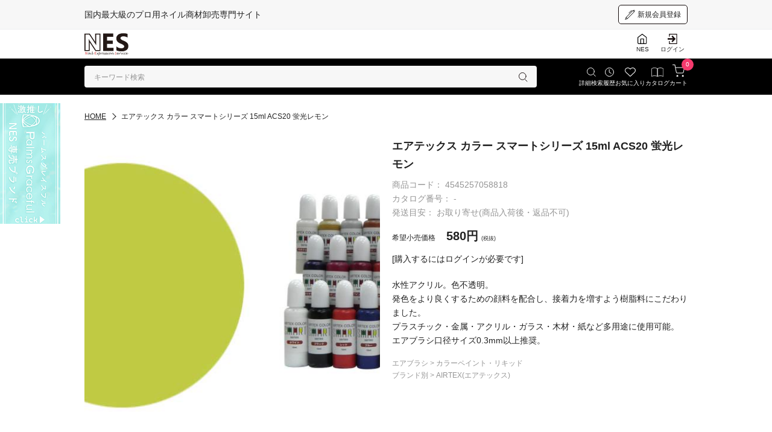

--- FILE ---
content_type: text/html; charset=UTF-8
request_url: https://nailnes.com/shop/products/detail.php?product_id=74912
body_size: 22275
content:
<!DOCTYPE html>
<html lang="ja">

<head>
  <meta charset="UTF-8">
  <meta http-equiv="X-UA-Compatible" content="IE=edge">
  <meta name="viewport" content="width=device-width, initial-scale=1">

<!-- Google Tag Manager -->
<script>(function(w,d,s,l,i){w[l]=w[l]||[];w[l].push({'gtm.start':
new Date().getTime(),event:'gtm.js'});var f=d.getElementsByTagName(s)[0],
j=d.createElement(s),dl=l!='dataLayer'?'&l='+l:'';j.async=true;j.src=
'https://www.googletagmanager.com/gtm.js?id='+i+dl;f.parentNode.insertBefore(j,f);
})(window,document,'script','dataLayer','GTM-WCSF4JP');</script>
<!-- End Google Tag Manager -->

  <title>
          エアテックス カラー スマートシリーズ 15ml ACS20 蛍光レモン
        /
    NESオンラインショップ
  </title>
      <meta name="author" content="NES" />
        <meta name="description" content="ネイリスト専用・会員制 卸 通販サイト「NES」の{$arrProduct.name}のページです。会員登録で表示価格から割引!サロン&amp;検定商品を最短即日発送!最新のネイル商材・ネイルグッズが揃います。" />
        <meta name="keywords" content="プロのネイリスト専用,卸通販サイト,ネイル商材,ネイルグッズ,最新ネイル商材,プロ用卸,ネイル検定,ネイルサロン御用達,最新ネイル,無料ネイルセミナー" />
        <meta name="robots" content="index,follow" />
  
  <link rel="icon" href="/favicon.ico">

  <link rel="preconnect" href="https://fonts.googleapis.com">
  <link rel="preconnect" href="https://fonts.gstatic.com" crossorigin>

  <link href="https://fonts.googleapis.com/css2?family=GFS+Didot&display=swap" rel="stylesheet">
  <link href="https://fonts.googleapis.com/css2?family=Montserrat:ital,wght@0,100;0,200;0,300;0,400;0,500;0,600;0,700;0,800;0,900;1,100;1,200;1,300;1,400;1,500;1,600;1,700;1,800;1,900&family=Vollkorn:ital,wght@0,400;0,500;0,600;0,700;0,800;0,900;1,400;1,500;1,600;1,700;1,800;1,900&display=swap" rel="stylesheet">

  <link rel="stylesheet" href="/shop/user_data/packages/default/assets/css/reboot.css" type="text/css" media="all" />
  <link rel="stylesheet" href="/shop/user_data/packages/default/assets/css/slick.css" type="text/css" media="all" />
  <link rel="stylesheet" href="/shop/user_data/packages/default/assets/css/slick-theme.css" type="text/css" media="all" />
  <link rel="stylesheet" href="/shop/user_data/packages/default/assets/css/user_style.css" type="text/css" media="all" />

  <link rel="alternate" type="application/rss+xml" title="RSS" href="https://nailnes.com/shop/rss/" />

      <link rel="stylesheet" href="/shop/js/jquery.ui/theme/jquery.ui.core.css" type="text/css" media="all" />
    <link rel="stylesheet" href="/shop/js/jquery.ui/theme/jquery.ui.tooltip.css" type="text/css" media="all" />
    <link rel="stylesheet" href="/shop/js/jquery.ui/theme/jquery.ui.theme.css" type="text/css" media="all" />
  
  <script type='text/javascript' src="/shop/user_data/packages/default/assets/js/jquery-3.4.1.min.js"></script>
  <script type='text/javascript' src="/shop/user_data/packages/default/assets/js/slick.js"></script>
  <script type='text/javascript' src="/shop/user_data/packages/default/assets/js/script.js"></script>

  <script type="text/javascript" src="/shop/js/eccube.js"></script>
  <script type="text/javascript" src="/shop/js/eccube.legacy.js"></script>
    <script type="text/javascript">
    //<![CDATA[
    eccube.classCategories = {"__unselected":{"__unselected":{"name":"\u9078\u629e\u3057\u3066\u304f\u3060\u3055\u3044","product_class_id":"31778","product_type":"1"}},"__unselected2":{"#":{"classcategory_id2":"","name":"\u9078\u629e\u3057\u3066\u304f\u3060\u3055\u3044"},"#0":{"classcategory_id2":"0","name":"","stock_find":true,"price01":"638","price02":"638","point":"0","product_code":"4545257058818","product_class_id":"31778","product_type":"1"}}};function lnOnLoad()
        {fnSetClassCategories(document.form1, ""); }
    $(function() {
      lnOnLoad();
    });
    //]]>
  </script>

  <!-- OGP基本 -->
<meta property="og:type" content="website">
<meta property="og:title" content="NESオンラインショップ">
<meta property="og:description" content="ネイル・美容商材卸の公式オンラインショップ">
<meta property="og:url" content="https://nailnes.com/shop/">
<meta property="og:image" content="https://nailnes.com/shop/user_data/packages/default/assets/img/common/nes-ogp-image.jpg">
<meta property="og:site_name" content="NESオンラインショップ">
<meta property="og:locale" content="ja_JP">

<!-- Twitterカード -->
<meta name="twitter:card" content="summary_large_image">
<meta name="twitter:title" content="NESオンラインショップ">
<meta name="twitter:description" content="ネイル・美容商材卸の公式オンラインショップ">
<meta name="twitter:image" content="https://nailnes.com/shop/user_data/packages/default/assets/img/common/nes-ogp-image.jpg">

</head>

<!-- ▼BODY部 スタート -->
<body class="LC_Page_Products_Detail"><!-- Google Tag Manager (noscript) --><noscript><iframe src="https://www.googletagmanager.com/ns.html?id=GTM-WCSF4JP" height="0" width="0" style="display:none;visibility:hidden"></iframe></noscript><!-- End Google Tag Manager (noscript) --><noscript><p>JavaScript を有効にしてご利用下さい.</p></noscript><div id="frame_outer"><a name="top" id="top"></a><!--▼HEADER-->
<header id="header_wrap"><div class="site_catch"><div class="inner"><h1>国内最大級のプロ用ネイル商材卸売専門サイト</h1><div class="action"><div class="regist"><a href="https://nailnes.com/shop/mypage/" class="btn"><svg version="1.1" id="Layer_1" xmlns="http://www.w3.org/2000/svg"xmlns:xlink="http://www.w3.org/1999/xlink" x="0px" y="0px" width="48px" height="48px" viewBox="0 0 48 48"enable-background="new 0 0 48 48" xml:space="preserve"><path fill-rule="evenodd" clip-rule="evenodd" d="M47,5.025c0.006,0.258-0.085,0.518-0.281,0.715c-0.043,0.042-0.096,0.062-0.144,0.095l-2.69,2.69l0.69,0.69c0.048,0.033,0.102,0.053,0.144,0.095c0.196,0.197,0.287,0.457,0.281,0.714c0.006,0.258-0.085,0.518-0.281,0.715c-0.042,0.042-0.096,0.062-0.144,0.095L12.861,42.55c-0.111,0.213-0.287,0.392-0.523,0.481l-9.8,3.844c-0.058,0.031-0.117,0.051-0.181,0.071l-0.012,0.005c-0.008,0.003-0.017,0.001-0.024,0.004C2.228,46.98,2.135,47.001,2.035,47c-0.098,0.003-0.189-0.015-0.283-0.041c-0.02-0.006-0.039-0.002-0.06-0.009c-0.008-0.003-0.013-0.01-0.021-0.013c-0.088-0.033-0.164-0.083-0.24-0.141c-0.039-0.028-0.08-0.053-0.113-0.086s-0.058-0.074-0.086-0.113c-0.058-0.075-0.107-0.152-0.141-0.24c-0.004-0.008-0.01-0.013-0.013-0.021c-0.007-0.02-0.003-0.04-0.009-0.061c-0.025-0.092-0.043-0.184-0.041-0.281c0-0.1,0.02-0.193,0.045-0.287c0.004-0.008,0.001-0.016,0.004-0.023l0.006-0.013c0.02-0.063,0.039-0.123,0.07-0.181l3.844-9.8c0.09-0.236,0.269-0.412,0.482-0.523L33.242,7.406c-0.264-0.834-1.035-1.443-1.957-1.443c-0.609,0-1.151,0.269-1.528,0.689L29.754,6.65l-3.25,3.25l0.003,0.003L19.67,16.74c-0.381,0.381-0.999,0.381-1.381,0c-0.381-0.381-0.381-1,0-1.381L28.338,5.311c0.017-0.017,0.038-0.022,0.056-0.037c0.729-0.766,1.751-1.249,2.892-1.249c1.45,0,2.699,0.784,3.396,1.942l2.514-2.513c0.033-0.047,0.053-0.101,0.095-0.143c0.197-0.197,0.457-0.288,0.715-0.281c0.258-0.007,0.518,0.084,0.715,0.281c0.042,0.042,0.062,0.096,0.095,0.143l0.69,0.69l2.69-2.69c0.033-0.047,0.053-0.101,0.095-0.143c0.197-0.197,0.457-0.288,0.715-0.281c0.258-0.007,0.518,0.084,0.715,0.281c0.042,0.042,0.062,0.096,0.095,0.143l2.762,2.762c0.048,0.033,0.101,0.053,0.144,0.095C46.915,4.508,47.006,4.768,47,5.025z M3.875,44.155l6.376-2.502l-3.875-3.875L3.875,44.155zM38.004,5.406L7.385,36.025l4.619,4.619l30.619-30.619L38.004,5.406z M43.004,3.406l-2.119,2.119l1.619,1.619l2.119-2.119L43.004,3.406z" /></svg><span>新規会員登録</span></a></div></div></div></div><div class="header"><div id="logo_area"><a href="https://nailnes.com/shop/"><svg xmlns="http://www.w3.org/2000/svg" version="1.1" viewBox="0 0 558.2 283.3"><defs><style>.st0 {fill: #231815;}.st1 {fill: #d71718;}</style></defs><g><path class="st1"d="M17.4,247.3l-2.6,13c-.5,2.5-.7,4.3-.7,5.6,0,1.9.5,3.2,1.6,4-1.2.5-2.4.7-3.4.7-1.5,0-2.3-.7-2.3-2.1s.8-5.4,2.4-12.4l3-12.9-.6-1.6c-.8-2.1-1.8-3.4-3-3.9,2.1-1,3.4-1.4,3.9-1.4.9,0,1.6.4,2,1.3.5.8,2.4,5.4,6,13.8,4,9.4,6.6,14.1,7.8,14.1s1.8-2,2.7-6c.9-4,1.3-8.1,1.3-12.3s-.8-5.6-2.4-6.7c1.3-.9,2.5-1.4,3.6-1.4,1.6,0,2.4,1.3,2.4,3.9s-.4,5.3-1.1,9.6c-.7,4.3-1.5,7.9-2.3,10.8-1.4,4.8-2.9,7.2-4.6,7.2s-3-1.3-4.7-3.9c-1.7-2.6-3.9-7.1-6.7-13.7-.9-2.1-1.5-3.5-1.8-4.2l-.7-1.5Z" /><path class="st0"d="M61.8,257.4c-1.7,3.6-3.9,6.6-6.4,9.1-2.5,2.5-4.7,3.8-6.6,3.8s-2.6-.6-3.4-1.9-1.3-3-1.3-5.1c0-4.2,1.3-8,3.8-11.2s5.5-4.8,8.9-4.8,4.3.6,6.6,1.9c.4-1.3,1.8-1.9,4.3-1.9s.4,0,.8,0c-.8,1.2-1.4,2.8-1.8,4.8l-.3,1.7c-.4,1.9-.6,4.2-.6,6.7s.7,4.4,2.1,4.4,3.5-1.2,6-3.7c2.5-2.4,5-5.5,7.5-9.3l1.6,1.1c-2.5,4.5-5.4,8.2-8.6,11.2-3.2,3-6,4.5-8.3,4.5s-4.4-2.4-4.4-7.3,0-2.4.1-4.1ZM62.8,252.5c-2.8-1.9-5.2-2.8-7.1-2.8s-3.8,1.2-5.3,3.7c-1.5,2.5-2.2,5.4-2.2,8.8s.9,4.1,2.7,4.1,5.6-4.2,11.1-12.7c0-.1.3-.5.8-1.1Z" /><path class="st0"d="M101.9,253.2c-3.1,5.4-6.1,9.5-9.3,12.6-3.1,3-5.9,4.5-8.4,4.5s-2.7-.5-3.7-1.5c-.9-1-1.4-2.3-1.4-3.9s.1-1.6.4-2.9l.4-2.2c.7-3.2,1-5.5,1-6.8s-.2-1.4-.7-1.9c1.8-.4,2.9-.6,3.3-.6,1,0,1.5.7,1.5,2.1s-.2,2.5-.6,4.5l-.8,4c-.4,1.9-.6,3.1-.6,3.7,0,1.7.7,2.5,2.1,2.5s3.9-1.4,6.8-4.3,5.5-6.4,8.2-10.8l1.7,1ZM83.8,243h.3c.9,0,2.2-.5,3.9-1.3,1.7-.9,3-1.8,4-2.7-.6,1.9-1.6,3.4-3.2,4.7-2.3,1.9-3.9,2.9-4.7,2.9s-.8-.3-.8-1c0-.9.2-1.8.5-2.6Z" /><path class="st0"d="M119.2,253.3c-2.8,5.3-5.6,9.5-8.4,12.5-2.8,3-5.3,4.5-7.5,4.5s-2.9-.6-3.8-1.8c-1-1.2-1.5-2.8-1.5-4.8s.2-2.7.6-4.7l4-20.3c-.5,0-1,.1-1.4.1-3.1,0-4.7-1.3-4.7-3.9v-.5c1.6.9,3.5,1.4,5.5,1.4s3.8-.5,5.4-1.5l-4.7,24.4c-.4,2.2-.6,3.7-.6,4.5,0,2.3.8,3.4,2.5,3.4s3.3-.9,4.9-2.7c1.6-1.8,4.3-5.7,8.1-11.7l1.6,1.1Z" /><path class="st1"d="M136.3,254.8l-1,5.2c-.4,2.2-.7,3.7-.7,4.6,0,1.8,1.7,2.7,5.2,2.7s6.5-.6,9.1-1.8c-.6,2-1.6,3.3-3,3.8-.9.3-2.3.6-4.4.9-2.1.3-3.7.5-4.9.5-4.4,0-6.6-1.5-6.6-4.4s.2-2.3.6-4.5l1.4-6.8h-.3c-1.4,0-2.7.3-4,.9.7-1.5,1.4-2.4,1.8-2.8.5-.4,1.2-.6,2.3-.6h.7l2-10h-.6c-2.5,0-4.8.8-7,2.4.7-2.2,1.6-3.6,2.8-4.2.9-.5,3.8-.7,8.5-.7h6c3.8,0,6.9-.4,9.3-1.1-1.1,1.7-2,2.7-2.8,3.1s-2.6.5-5.4.5h-6.5l-2,10h4.2c2.9,0,5.3-.4,7-1.1-.9,1.7-1.7,2.8-2.5,3.1-.7.4-2.4.5-5,.5h-4.2Z" /><path class="st0"d="M163.1,263c-2.8,3.8-4.5,7.4-5.1,11-1.6-1-2.4-2-2.4-3,0-2.1,2.1-5.4,6.4-9.9-1-1.6-1.9-3.6-2.7-6-.8-2.3-1.3-4-1.3-5.1s1.4-1.9,4.1-2.4c0,.3-.1.6-.1.8,0,2.5,1.1,5.7,3.2,9.8,3.5-4.1,5.3-7.3,5.3-9.7v-.3c.1,0,.5,0,1.1,0h.2c1.5,0,2.2.4,2.2,1.2,0,1.9-2.6,5.5-7.8,10.6,2,3.1,4.2,4.7,6.4,4.7,4.1,0,8.4-4.2,13-12.6l1.7,1c-3,5.4-5.8,9.3-8.3,11.7-2.5,2.4-5.1,3.7-7.7,3.7s-5.8-1.8-8.1-5.5Z" /><path class="st0"d="M185.9,268.5l-1.5,7.5c-.3,1.7-.5,3.2-.5,4.4s.2,1.5.5,2.2c-1.4.4-2.4.7-3.1.7-1.1,0-1.7-.6-1.7-1.9s.2-2.6.7-4.8l5.9-29.8c-1.2.2-2.2.4-3,.4-1.2,0-2-.3-2.6-.8-.6-.6-1-1.6-1.3-3.1,1,.7,2.5,1,4.5,1s4.9-.5,7.2-1.4l-1.6,7.8c2.3-2.2,4.7-3.3,7.1-3.3s3.9.8,5.4,2.4c1.4,1.6,2.1,3.7,2.1,6.1,0,3.8-1.3,7.1-4,9.8-2.6,2.8-5.8,4.1-9.4,4.1s-3.6-.4-4.9-1.3ZM186.6,265.4c1.4,1.6,3,2.4,5,2.4s4.4-1,6.1-3c1.7-2,2.5-4.4,2.5-7.3s-.5-3.7-1.4-5c-.9-1.3-2.2-1.9-3.7-1.9s-3.9,1.1-6.2,3.2l-2.3,11.7Z" /><path class="st0"d="M212.9,269.6c-.9.4-1.7.6-2.2.6-1.4,0-2.1-.6-2.1-1.8s.2-2.2.7-4.6l1-5c.6-3,.9-5.2.9-6.7s-.2-1.4-.7-2c1.4-.5,2.6-.7,3.5-.7s1.4.6,1.4,1.8-.3,2.7-1,5.9l-1.1,5.9c2.6-5,5.1-8.8,7.7-11.6,2.6-2.8,4.9-4.1,7-4.1s1.4.2,1.9.6c.5.4.8.9.8,1.6,0,.9-1,2.2-3.1,3.8-.5-1.1-1.2-1.6-2.2-1.6-1.7,0-3.9,1.8-6.6,5.5-1.6,2.3-3.1,4.6-4.3,7-1.2,2.4-1.8,4.1-1.8,5.2v.3Z" /><path class="st0"d="M235,261.3c0,4,1.7,5.9,5,5.9s6.1-1.4,9.6-4.1c3.5-2.8,6.7-6.4,9.5-10.9l1.7,1c-2.7,4.9-6.1,9-10.3,12.3-4.2,3.2-8.3,4.9-12.1,4.9s-4.4-.8-5.8-2.4c-1.4-1.6-2.1-3.7-2.1-6.4,0-3.9,1.3-7.3,3.8-10.1,2.6-2.8,5.6-4.2,9.3-4.2s3.1.4,4.2,1.3c1,.9,1.6,2.1,1.6,3.5,0,2.4-1.5,4.6-4.4,6.4-2.9,1.9-6.3,2.8-10,2.8ZM235.2,259.4c2.8-.1,5.2-1,7.3-2.4,2-1.5,3-3.2,3-5.1s-.8-2.6-2.3-2.6-3.5,1-5.1,3c-1.6,2-2.5,4.4-2.9,7.2Z" /><path class="st0"d="M267.8,262.6c.5,1,.7,2,.7,2.9,0,2.1-.9,3.9-2.6,5.4-1.7,1.5-3.8,2.3-6.1,2.3s-2.5-.4-3.5-1.1c-1-.7-1.4-1.5-1.4-2.5s.7-2.1,2-3.2c1.3-1.1,3.5-2.4,6.6-3.9l-1.6-2.6c-2-3.2-3-5.7-3-7.4,0-2.6,1.5-4.6,4.5-6.2,1.8.7,2.8,1.6,2.8,2.7,0,1.5-1.2,3-3.5,4.4l2.3,4.3,1.8,3.3c2.6-1.5,4.5-2.9,5.8-4,1.3-1.1,3-2.8,5-5.1l1.6,1c-2.9,3.9-6.7,7.2-11.4,9.8ZM264.3,264.5c-4,2.1-6,3.8-6,5s.8,1.7,2.4,1.7,2.2-.4,2.9-1.2c.7-.8,1.1-1.8,1.1-3.1s-.2-1.5-.5-2.3Z" /><path class="st0"d="M286.1,262.6c.5,1,.7,2,.7,2.9,0,2.1-.9,3.9-2.6,5.4-1.7,1.5-3.8,2.3-6.1,2.3s-2.5-.4-3.5-1.1c-1-.7-1.4-1.5-1.4-2.5s.7-2.1,2-3.2c1.3-1.1,3.5-2.4,6.6-3.9l-1.6-2.6c-2-3.2-3-5.7-3-7.4,0-2.6,1.5-4.6,4.5-6.2,1.8.7,2.8,1.6,2.8,2.7,0,1.5-1.2,3-3.5,4.4l2.3,4.3,1.8,3.3c2.6-1.5,4.5-2.9,5.8-4,1.3-1.1,3-2.8,5-5.1l1.6,1c-2.9,3.9-6.7,7.2-11.4,9.8ZM282.7,264.5c-4,2.1-6,3.8-6,5s.8,1.7,2.4,1.7,2.2-.4,2.9-1.2c.7-.8,1.1-1.8,1.1-3.1s-.2-1.5-.5-2.3Z" /><path class="st0"d="M316.4,253.2c-3.1,5.4-6.1,9.5-9.3,12.6-3.1,3-5.9,4.5-8.4,4.5s-2.7-.5-3.7-1.5-1.4-2.3-1.4-3.9.1-1.6.4-2.9l.4-2.2c.7-3.2,1-5.5,1-6.8s-.2-1.4-.7-1.9c1.8-.4,2.9-.6,3.3-.6,1,0,1.5.7,1.5,2.1s-.2,2.5-.6,4.5l-.8,4c-.4,1.9-.6,3.1-.6,3.7,0,1.7.7,2.5,2.1,2.5s3.9-1.4,6.8-4.3c2.8-2.8,5.5-6.4,8.2-10.8l1.7,1ZM298.4,243h.3c.9,0,2.2-.5,3.9-1.3,1.7-.9,3-1.8,4-2.7-.6,1.9-1.6,3.4-3.2,4.7-2.3,1.9-3.9,2.9-4.7,2.9s-.8-.3-.8-1c0-.9.2-1.8.5-2.6Z" /><path class="st0"d="M333,254.8c0,.3,0,.6,0,.9,0,3.9-1.3,7.3-4,10.2-2.7,2.9-5.8,4.4-9.3,4.4s-4.9-.9-6.6-2.6c-1.7-1.7-2.6-4-2.6-6.8s1.1-5.9,3.3-8.2,4.8-3.5,7.8-3.5.9,0,1.5.2c-.3-.6-.5-1.1-.5-1.5,0-.6.2-1.3.7-1.9,3.3.3,6,2,8.2,5.1,2.2,1.5,4.6,2.3,7,2.3s3.3-.5,5.1-1.6l1,1.7c-2.1,1.5-4.4,2.3-6.6,2.3s-3.2-.3-5.1-.9ZM328.4,253.1c-1.1-.3-2.2-.9-3.1-1.6-.7-.1-1.3-.2-1.7-.2-2.3,0-4.3,1-6.1,3.1-1.8,2.1-2.7,4.4-2.7,7.1,0,1.9.5,3.5,1.6,4.7,1.1,1.2,2.5,1.9,4.1,1.9,2.3,0,4.3-1.2,5.9-3.5,1.6-2.3,2.5-5.1,2.5-8.2,0-1.1-.2-2.2-.5-3.2Z" /><path class="st0"d="M346.3,262.5c4.8-10.2,9.1-15.2,12.9-15.2s4.5,3,4.5,8.9v2.5c0,2.8.2,4.8.5,5.9s.8,1.6,1.6,1.6c1.2,0,2.5-.9,4-2.8,1.5-1.9,3.9-5.6,7.2-11.2l1.7,1c-3,5.6-5.6,9.8-8,12.5-2.4,2.7-4.5,4.1-6.3,4.1s-2.9-.8-3.6-2.5c-.7-1.7-1-4.5-1-8.6v-1.7c0-2.2-.2-3.8-.4-4.7-.3-.9-.8-1.3-1.5-1.3-1.8,0-4.7,3.6-8.6,10.7-1,1.7-1.6,2.9-1.9,3.4-1,1.8-1.6,3.1-1.6,3.9s0,.6.3.9c-.8.3-1.4.5-2,.5-1.4,0-2-.8-2-2.3s.2-2.4.5-5.8l.4-4.4c.2-1.9.3-3.3.3-4.3s-.3-2.6-1-3.4c.3,0,.8-.3,1.4-.5.8-.3,1.5-.4,2-.4,1.1,0,1.6.8,1.6,2.3s-.1,2.2-.3,4.2c0,.4,0,.8-.1,1.2l-.5,5.7Z" /><path class="st1"d="M388.2,262.7c0,2.2.6,3.9,1.8,5.2,1.2,1.3,2.9,1.9,5,1.9s3.5-.6,4.9-1.7c1.4-1.1,2.1-2.5,2.1-4s-1.5-3.9-4.6-6.8l-2.2-2.1c-2.9-2.7-4.3-5.1-4.3-7.3s1-4.7,3-6.4c2-1.7,4.6-2.5,7.7-2.5s3,.3,4,.8c1,.5,1.5,1.2,1.5,2s-.4,1.7-1.1,2.8c-1.2-2.3-3.1-3.4-5.7-3.4s-3,.5-4.2,1.5c-1.1,1-1.7,2.3-1.7,3.8s.2,1.8.6,2.3c.4.5,1.5,1.7,3.5,3.4l1.8,1.7c3.3,3.1,5,5.9,5,8.3s-1.1,5.2-3.4,7.1c-2.3,1.9-5.1,2.8-8.6,2.8s-4.2-.5-5.7-1.6c-1.5-1.1-2.3-2.4-2.3-4.1s.9-2.4,2.7-3.7Z" /><path class="st0"d="M416,261.3c0,4,1.7,5.9,5,5.9s6.1-1.4,9.6-4.1c3.5-2.8,6.7-6.4,9.5-10.9l1.7,1c-2.7,4.9-6.1,9-10.3,12.3-4.2,3.2-8.3,4.9-12.1,4.9s-4.4-.8-5.8-2.4c-1.4-1.6-2.1-3.7-2.1-6.4,0-3.9,1.3-7.3,3.8-10.1,2.6-2.8,5.6-4.2,9.3-4.2s3.1.4,4.2,1.3c1,.9,1.6,2.1,1.6,3.5,0,2.4-1.5,4.6-4.4,6.4-2.9,1.9-6.3,2.8-10,2.8ZM416.1,259.4c2.8-.1,5.2-1,7.3-2.4s3-3.2,3-5.1-.8-2.6-2.3-2.6-3.5,1-5.1,3c-1.6,2-2.5,4.4-2.9,7.2Z" /><path class="st0"d="M441.6,269.6c-.9.4-1.7.6-2.2.6-1.4,0-2.1-.6-2.1-1.8s.2-2.2.7-4.6l1-5c.6-3,.9-5.2.9-6.7s-.2-1.4-.7-2c1.4-.5,2.6-.7,3.5-.7s1.4.6,1.4,1.8-.3,2.7-1,5.9l-1.1,5.9c2.6-5,5.1-8.8,7.7-11.6,2.6-2.8,4.9-4.1,7-4.1s1.4.2,1.9.6c.5.4.8.9.8,1.6,0,.9-1,2.2-3.1,3.8-.5-1.1-1.2-1.6-2.2-1.6-1.7,0-3.9,1.8-6.6,5.5-1.6,2.3-3.1,4.6-4.3,7-1.2,2.4-1.8,4.1-1.8,5.2v.3Z" /><path class="st0"d="M465.5,270.3c.3-1.2.4-2.2.4-3.1,0-3.3-.7-7-2.1-11.1-1.4-4-3.1-7.1-5-9.1,1.2-.6,2.2-.9,3.2-.9,1.5,0,3,1.9,4.5,5.9,1.5,3.9,2.6,8.6,3.3,14.1,2.4-3,4.3-6.1,5.9-9.3,1.5-3.2,2.4-5.9,2.6-8.3,2,.8,3,1.7,3,2.8s-1,3-2.9,6.2c-1.9,3.2-4,6.3-6.3,9.2-1.1,1.4-2,2.3-2.8,2.7-.8.4-2,.7-3.8.8Z" /><path class="st0"d="M507.6,253.2c-3.1,5.4-6.1,9.5-9.3,12.6-3.1,3-5.9,4.5-8.4,4.5s-2.7-.5-3.7-1.5c-.9-1-1.4-2.3-1.4-3.9s.1-1.6.4-2.9l.4-2.2c.7-3.2,1-5.5,1-6.8s-.2-1.4-.7-1.9c1.8-.4,2.9-.6,3.3-.6,1,0,1.5.7,1.5,2.1s-.2,2.5-.6,4.5l-.8,4c-.4,1.9-.6,3.1-.6,3.7,0,1.7.7,2.5,2.1,2.5s3.9-1.4,6.8-4.3c2.8-2.8,5.5-6.4,8.2-10.8l1.7,1ZM489.6,243h.3c.9,0,2.2-.5,3.9-1.3,1.7-.9,3-1.8,4-2.7-.6,1.9-1.6,3.4-3.2,4.7-2.3,1.9-3.9,2.9-4.7,2.9s-.8-.3-.8-1c0-.9.2-1.8.5-2.6Z" /><path class="st0"d="M531.8,253.2c-3.3,5.5-6.7,9.8-10.4,13-3.7,3.2-7.1,4.7-10.2,4.7s-4.7-.9-6.3-2.7c-1.6-1.8-2.4-4.1-2.4-7s1.4-7,4.2-9.8c2.8-2.8,6.1-4.2,9.9-4.2s2.8.3,3.8.9c1,.6,1.5,1.3,1.5,2.2,0,1.5-1.3,2.6-3.8,3.3.1-.3.2-.6.2-.9,0-2.2-1.2-3.3-3.5-3.3s-3.9,1.1-5.6,3.4c-1.7,2.3-2.5,4.7-2.5,7.4s.6,4,1.7,5.3c1.1,1.4,2.6,2.1,4.4,2.1,5,0,10.8-5.2,17.5-15.5l1.7,1Z" /><path class="st0"d="M530.8,261.3c0,4,1.7,5.9,5,5.9s6.1-1.4,9.6-4.1c3.5-2.8,6.7-6.4,9.5-10.9l1.7,1c-2.7,4.9-6.1,9-10.3,12.3-4.2,3.2-8.3,4.9-12.1,4.9s-4.4-.8-5.8-2.4c-1.4-1.6-2.1-3.7-2.1-6.4,0-3.9,1.3-7.3,3.8-10.1,2.6-2.8,5.6-4.2,9.3-4.2s3.1.4,4.2,1.3c1,.9,1.6,2.1,1.6,3.5,0,2.4-1.5,4.6-4.4,6.4-2.9,1.9-6.3,2.8-10,2.8ZM531,259.4c2.8-.1,5.2-1,7.3-2.4,2-1.5,3-3.2,3-5.1s-.8-2.6-2.3-2.6-3.5,1-5.1,3c-1.6,2-2.5,4.4-2.9,7.2Z" /></g><path class="st0" d="M369.3,226.7h-133.2V4.5h128.1v40.7h-78.1v49.4h72.7v40.6h-72.7v50.8h83.2v40.6Z" /><path class="st0"d="M405.5,218.2v-49.6c9,7.5,18.7,13.2,29.3,17,10.5,3.8,21.2,5.7,31.9,5.7s11.8-.6,16.5-1.7c4.7-1.1,8.6-2.7,11.8-4.7,3.2-2,5.5-4.4,7-7.1,1.5-2.7,2.3-5.7,2.3-8.9s-1.2-8.2-3.7-11.6c-2.5-3.4-5.9-6.6-10.1-9.5-4.3-2.9-9.4-5.7-15.3-8.4-5.9-2.7-12.2-5.4-19.1-8.2-17.4-7.2-30.3-16.1-38.8-26.5-8.5-10.4-12.8-23-12.8-37.8s2.3-21.5,7-29.8c4.6-8.3,11-15.2,19-20.5,8-5.4,17.3-9.3,27.8-11.9,10.5-2.5,21.7-3.8,33.5-3.8s21.8.7,30.8,2.1c8.9,1.4,17.2,3.5,24.7,6.4v46.3c-3.7-2.6-7.8-4.9-12.2-6.8-4.4-2-8.9-3.6-13.6-4.9-4.6-1.3-9.3-2.2-13.9-2.9-4.6-.6-9-.9-13.1-.9s-10.8.5-15.5,1.6c-4.6,1.1-8.6,2.6-11.8,4.6-3.2,2-5.7,4.3-7.4,7-1.8,2.7-2.6,5.8-2.6,9.2s1,7,2.9,10c2,2.9,4.7,5.7,8.4,8.4,3.6,2.6,8,5.2,13.2,7.7,5.2,2.5,11,5.1,17.5,7.8,8.9,3.7,16.9,7.7,23.9,11.9,7.1,4.2,13.1,8.9,18.2,14.2,5.1,5.3,8.9,11.3,11.6,18.1,2.7,6.8,4,14.6,4,23.6s-2.4,22.8-7,31.2c-4.7,8.4-11.1,15.2-19.1,20.5-8.1,5.2-17.4,9-28.1,11.2-10.7,2.3-22,3.4-33.9,3.4s-23.8-1-34.8-3.1c-11-2.1-20.5-5.2-28.6-9.3Z" /><path class="st0"d="M190.6,17v197.7h-44.9l-81.5-124.2c-4.8-7.3-8.1-12.7-9.9-16.4h-.6c.7,7,1.1,17.6,1.1,32v108.6H12.8V17h48l78.4,120.4c3.6,5.4,6.9,10.8,9.9,16.1h.6c-.7-4.6-1.1-13.6-1.1-27.2V17h42M202.6,5h-66v106.4L70.8,10.4l-3.6-5.4H.8v221.7h66v-110.3l68.8,104.9,3.6,5.4h63.4V5h0Z" /></svg></a></div><div class="header_navi"><ul><li><a href="http://www.nailnes.com/" target="_blank"><img src="/shop/user_data/packages/default/assets/img/icon/home.svg"><span>NES</span></a></li><li class="login_btn_sp"><a href="#"><img src="/shop/user_data/packages/default/assets/img/icon/top_door.svg"><span>ログイン</span></a></li><li class="login_btn_pc"><a href="https://nailnes.com/shop/mypage/"><img src="/shop/user_data/packages/default/assets/img/icon/top_door.svg"><span>ログイン</span></a></li><li class="navi_btn"><a href="#"><div class="menu_btn"><span class="menu_icon"></span></div><span class="menu">メニュー</span></a></li></ul></div></div><script type="text/javascript" src="/shop/js/suggest.js"></script><div class="sub_header"><div class="inner"><div class="search"><div class="suggest_wrap"><form name="search_form2" id="search_form2" method="get"action="/shop/products/list.php"><input type="hidden" name="mode" value="search" id="header-16" /><input type="text" name="name" value=""class="form_control suggest-search-input" id="header-17" placeholder="キーワード検索" /><input type="image" src="/shop/user_data/packages/default/assets/img/icon/search.svg" alt="検索" name="search"class="search_btn"></form><ul class="suggest_box" style="display:none;"><li class="more_col"><a href="">もっと見る</a></li></ul></div></div><div class="action"><ul><li><div class="link modal"><img src="/shop/user_data/packages/default/assets/img/icon/search_white.svg"><span>詳細検索</span></div></li><li><a href="https://nailnes.com/shop/mypage/index.php" class="link"><img src="/shop/user_data/packages/default/assets/img/icon/history.svg"><span>履歴</span></a></li><li><a href="https://nailnes.com/shop/mypage/favorite.php" class="link"><img src="/shop/user_data/packages/default/assets/img/icon/heart.svg"><span>お気に入り</span></a></li><li><a href="https://nailnes.com/shop/shopping/catalog.php" class="link"><img src="/shop/user_data/packages/default/assets/img/icon/book-white.svg"><span>カタログ</span></a></li><li class="cart"><a href="https://nailnes.com/shop/cart/index.php" class="link"><img src="/shop/user_data/packages/default/assets/img/icon/cart.svg"><span>カート</span><!-- ▼【未使用】かごの中 --><div class="badge">0</div><!-- ▲【未使用】かごの中 --><!-- ▼左追従ボタン --><!-- 左追従ボタン：ここから -->
<div class="nes-follow-left">
  <a href="https://www.palmsgraceful.com/LP/?utm_source=nes_banner+&utm_medium=site&utm_campaign=nes_site&utm_id=banner" aria-label="palmsgraceful">
    <img
      src="https://nailnes.com/shop/user_data/packages/default/assets/img/top/F-button/palms_ranking_button_pc.jpg"
      alt="パームスグレイスフルはこちら"
      width="100％" height="auto" loading="lazy">
  </a>
</div>

<style>
/* 位置と重なり */
.nes-follow-left{
  position: fixed;
  left: 0;              /* 画面左からの距離 */
  top: 38%;                /* 画面中央に配置 */
  transform: translateY(-50%);
  z-index: 2147483647;     /* 何より手前に */
}

/* 画像の表示（2倍密度画像を使う場合はCSS幅だけ小さめに） */
.nes-follow-left img{
  display: block;
  max-width: 140px;        /* ここで見た目の幅を調整 */
  height: auto;
}

/* ホバー時の軽い動き（任意） */
.nes-follow-left a{ display:inline-block; transition: transform .2s ease; }
.nes-follow-left a:hover{ transform: translateX(3px); }

/* 1240px以下は非表示 */
@media screen and (max-width: 1200px){
  .nes-follow-left{ display: none; }
}
</style>
<!-- 左追従ボタン：ここまで --><!-- ▲左追従ボタン --></a></li></ul></div></div></div></header>
<!--▲HEADER--><main id="container" class="LC_Page_Products_Detail"><div class="bread_crumb"><ul><li><a href="/shop/">HOME</a></li><li>エアテックス カラー スマートシリーズ 15ml ACS20 蛍光レモン</li></ul></div><div id="leftcolumn" class="side_column"><!-- ▼ログイン --><div class="side_login_wrap"><h2 class="side_ttl"><img src="/shop/user_data/packages/default/assets/img/icon/door.svg"><span>ログイン</span></h2><form name="login_form" id="login_form" method="post" action="https://nailnes.com/shop/frontparts/login_check.php" > <input type="hidden" name="transactionid" value="0d7195377b3b9cfeb5186f28be91f282559c3637" /><input type="hidden" name="mode" value="login" /><input type="hidden" name="url" value="/shop/products/detail.php?product_id=74912" /><div class="form_row"><span class="regist_alart"></span><label for="">ログインID</label><input type="text" name="login_email" class="form_control" value="" style="ime-mode: disabled;"></div><div class="form_row"><span class="regist_alart"></span><label for="">パスワード</label><input type="password" name="login_pass" class="form_control"><div class="checkbox_design"><input type="checkbox" name="login_memory" id="login_memory" value="1" > <label for="login_memory">IDをコンピューターに記憶させる</label></div></div><div class="submit_btn"><input type="submit" class="btn primary white" value="ログイン"></div><p class="forgot_pass"><a href="https://nailnes.com/shop/forgot/">パスワードをお忘れの方はこちら</a></p></form></div><!-- ▲ログイン --><!-- ▼★カテゴリ --><script type="text/javascript">
  //<![CDATA[
  $(function() {
    $('#category_area li.level1:last').css('border-bottom', 'none');
  });
  //]]>
</script>
<style>.shiny-btn2:hover {text-decoration: none;color: #fff;}/* 親に基準位置と切り抜きを与える（はみ出し防止） */.shiny-btn2 { position: relative; display: inline-block; overflow: hidden; }.shiny-btn2 img { display: block; }/* 疑似要素（光の帯） */.shiny-btn2::before{position: absolute;content: '';top: -180px;left: 0;width: 30px;            /* ←帯の太さ：ここで調整 */height: 100%;background: #fff;       /* ふちを柔らかくするなら linear-gradient に */animation: shiny-btn2 3s ease-in-out infinite;z-index: 1;}/* 標準の @keyframes / transform も入れる（-webkit- だけだと動かない環境がある） */@keyframes shiny-btn2 {0%   { transform: scale(0) rotate(45deg); opacity: 0; }80%  { transform: scale(0) rotate(45deg); opacity: 0.5; }81%  { transform: scale(4) rotate(45deg); opacity: 1; }100% { transform: scale(50) rotate(45deg); opacity: 0; }}</style><div class="side_category_wrap"><div class="pc side_category"><div class="block_body"><h2><a href="/shop/user_data/nes_catalog.php" class="shiny-btn2"><img src="/shop/user_data/packages/default/assets/img/sec/other/web-catalog_sidebnr.jpg"></a></h2></div></div><div class="side_category"><div class="block_body"><h2 class="side_ttl"><img src="/shop/user_data/packages/default/assets/img/icon/book.svg"><span>まとめてオーダー</span></h2><a href="https://nailnes.com/shop/shopping/catalog.php" class="btn l_arrow"> カタログコード一括注文</a></div></div><div class="side_category"><div class="block_body"><h2 class="side_ttl"><img src="/shop/user_data/packages/default/assets/img/icon/brand.svg"><span>ブランドから探す</span></h2><a href="https://nailnes.com/shop/user_data/brand-list.php" class="btn l_arrow"> ブランド一覧へ</a></div></div><section class="sec_new_arrival sp" style="padding: 0 0 3rem 0;"><div class="top_item_wrap"><div class="box" style="width: 100%;"><a href="/shop/user_data/nes_catalog.php?from_h-navi"><img src="https://nailnes.com/shop/user_data/packages/default/assets/img/sec/other/webcatalog_banner.jpg"></a></div></div></section><div class="side_category"><div class="block_body"><h2 class="side_ttl"><img src="/shop/user_data/packages/default/assets/img/icon/cat.svg"><span>カテゴリーから探す</span></h2>
<ul class="categorytree"  style=""><li class="level1"><a href="/shop/products/list.php?category_id=1">新商品</a></li><li class="level1"><a href="/shop/products/list.php?category_id=3">CHRISTRIO</a>
<ul class="categorytree"  style="display: none;"><li class="level2"><a href="/shop/products/list.php?category_id=31">ハードジェル</a></li><li class="level2"><a href="/shop/products/list.php?category_id=32">ソークオフジェル</a></li><li class="level2"><a href="/shop/products/list.php?category_id=33">アクリリック</a></li><li class="level2"><a href="/shop/products/list.php?category_id=34">ブラシ・ツール類・チップ</a></li></ul></li><li class="level1"><a href="/shop/products/list.php?category_id=414">Palms Graceful</a>
<ul class="categorytree"  style="display: none;"><li class="level2"><a href="/shop/products/list.php?category_id=543">Clear Gel ベース・トップ他</a></li><li class="level2"><a href="/shop/products/list.php?category_id=544">Color Gel</a></li><li class="level2"><a href="/shop/products/list.php?category_id=546">Gel Brush</a></li><li class="level2"><a href="/shop/products/list.php?category_id=547">Other</a></li><li class="level2"><a href="/shop/products/list.php?category_id=548">アート用品</a></li></ul></li><li class="level1"><a href="/shop/products/list.php?category_id=4">POSH ART</a>
<ul class="categorytree"  style="display: none;"><li class="level2"><a href="/shop/products/list.php?category_id=35">アート用品</a></li><li class="level2"><a href="/shop/products/list.php?category_id=37">備品</a></li></ul></li><li class="level1"><a href="/shop/products/list.php?category_id=458">NYCOGEL</a>
<ul class="categorytree"  style="display: none;"><li class="level2"><a href="/shop/products/list.php?category_id=482">Base Gel</a></li><li class="level2"><a href="/shop/products/list.php?category_id=483">Top Gel</a></li><li class="level2"><a href="/shop/products/list.php?category_id=484">Accessory Gel</a></li><li class="level2"><a href="/shop/products/list.php?category_id=485">Color Gel</a>
<ul class="categorytree"  style="display: none;"><li class="level3"><a href="/shop/products/list.php?category_id=675">NYCOGEL M457-M468</a></li><li class="level3"><a href="/shop/products/list.php?category_id=500">NYCOGEL M1-M36</a></li><li class="level3"><a href="/shop/products/list.php?category_id=499">NYCOGEL M37-M97</a></li><li class="level3"><a href="/shop/products/list.php?category_id=498">NYCOGEL M98-M134</a></li><li class="level3"><a href="/shop/products/list.php?category_id=497">NYCOGEL M136-M190</a></li><li class="level3"><a href="/shop/products/list.php?category_id=501">NYCOGEL Art Serie 156-169</a></li><li class="level3"><a href="/shop/products/list.php?category_id=496">NYCOGEL G191-M240</a></li><li class="level3"><a href="/shop/products/list.php?category_id=495">NYCOGEL M241-302</a></li><li class="level3"><a href="/shop/products/list.php?category_id=494">NYCOGEL G303-M354</a></li><li class="level3"><a href="/shop/products/list.php?category_id=493">NYCOGEL G355-G401</a></li><li class="level3"><a href="/shop/products/list.php?category_id=492">NYCOGEL M402-M446</a></li><li class="level3"><a href="/shop/products/list.php?category_id=668">NYCOGEL M447-M456</a></li><li class="level3"><a href="/shop/products/list.php?category_id=490">Kentei Serie</a></li></ul></li><li class="level2"><a href="/shop/products/list.php?category_id=486">Gel Brush</a></li><li class="level2"><a href="/shop/products/list.php?category_id=487">LED Light</a></li><li class="level2"><a href="/shop/products/list.php?category_id=488">Other</a></li><li class="level2"><a href="/shop/products/list.php?category_id=489">Set</a></li></ul></li><li class="level1"><a href="/shop/products/list.php?category_id=514">25GEL</a>
<ul class="categorytree"  style="display: none;"><li class="level2"><a href="/shop/products/list.php?category_id=515">クリア系ジェル</a></li><li class="level2"><a href="/shop/products/list.php?category_id=516">溶剤</a></li><li class="level2"><a href="/shop/products/list.php?category_id=517">カラージェル</a></li><li class="level2"><a href="/shop/products/list.php?category_id=555">ジェルブラシ</a></li></ul></li><li class="level1"><a href="/shop/products/list.php?category_id=6">ジェル</a>
<ul class="categorytree"  style="display: none;"><li class="level2"><a href="/shop/products/list.php?category_id=46">ハードジェル</a></li><li class="level2"><a href="/shop/products/list.php?category_id=47">ソフトジェル</a>
<ul class="categorytree"  style="display: none;"><li class="level3"><a href="/shop/products/list.php?category_id=580">ベース</a></li><li class="level3"><a href="/shop/products/list.php?category_id=581">トップ</a></li><li class="level3"><a href="/shop/products/list.php?category_id=582">ノンワイプ</a></li><li class="level3"><a href="/shop/products/list.php?category_id=583">マットトップ・ノンワイプマットトップ</a></li><li class="level3"><a href="/shop/products/list.php?category_id=584">その他ソフトジェル</a></li></ul></li><li class="level2"><a href="/shop/products/list.php?category_id=48">カラージェル</a>
<ul class="categorytree"  style="display: none;"><li class="level3"><a href="/shop/products/list.php?category_id=590">White 白</a></li><li class="level3"><a href="/shop/products/list.php?category_id=591">Beige ベージュ</a></li><li class="level3"><a href="/shop/products/list.php?category_id=592">Red 赤</a></li><li class="level3"><a href="/shop/products/list.php?category_id=593">Pink ピンク</a></li><li class="level3"><a href="/shop/products/list.php?category_id=594">Purple 紫</a></li><li class="level3"><a href="/shop/products/list.php?category_id=595">Blue 青</a></li><li class="level3"><a href="/shop/products/list.php?category_id=596">Green 緑</a></li><li class="level3"><a href="/shop/products/list.php?category_id=597">Yellow 黄</a></li><li class="level3"><a href="/shop/products/list.php?category_id=598">Orange オレンジ</a></li><li class="level3"><a href="/shop/products/list.php?category_id=599">Brown 茶</a></li><li class="level3"><a href="/shop/products/list.php?category_id=600">Black・Gray 黒・灰</a></li><li class="level3"><a href="/shop/products/list.php?category_id=601">Glitter・Pearl</a></li><li class="level3"><a href="/shop/products/list.php?category_id=603">MAG</a></li><li class="level3"><a href="/shop/products/list.php?category_id=604">特殊(粘土・フラッシュ・その他)</a></li></ul></li><li class="level2"><a href="/shop/products/list.php?category_id=51">セット・キット</a></li><li class="level2"><a href="/shop/products/list.php?category_id=55">溶剤類</a></li><li class="level2"><a href="/shop/products/list.php?category_id=57">ライト</a></li><li class="level2"><a href="/shop/products/list.php?category_id=63">ジェル関連商品(オフグッズetc.)</a></li></ul></li><li class="level1"><a href="/shop/products/list.php?category_id=7">アクリリック</a>
<ul class="categorytree"  style="display: none;"><li class="level2"><a href="/shop/products/list.php?category_id=68">パウダー(ナチュラル)</a></li><li class="level2"><a href="/shop/products/list.php?category_id=69">パウダー(クリア)</a></li><li class="level2"><a href="/shop/products/list.php?category_id=70">パウダー(ホワイト)</a></li><li class="level2"><a href="/shop/products/list.php?category_id=71">パウダー(ピンク・ベージュ)</a></li><li class="level2"><a href="/shop/products/list.php?category_id=73">カラーパウダー</a></li><li class="level2"><a href="/shop/products/list.php?category_id=351">セット・キット</a></li><li class="level2"><a href="/shop/products/list.php?category_id=76">溶剤類(リキッド・アセトン他)</a></li><li class="level2"><a href="/shop/products/list.php?category_id=78">フォーム・ツール類</a></li><li class="level2"><a href="/shop/products/list.php?category_id=79">ラップ・グルー・レジン他</a></li></ul></li><li class="level1"><a href="/shop/products/list.php?category_id=8">ブラシ</a>
<ul class="categorytree"  style="display: none;"><li class="level2"><a href="/shop/products/list.php?category_id=85">ジェルブラシ</a>
<ul class="categorytree"  style="display: none;"><li class="level3"><a href="/shop/products/list.php?category_id=586">ラウンド・オーバル</a></li><li class="level3"><a href="/shop/products/list.php?category_id=587">スクエア・フラット</a></li><li class="level3"><a href="/shop/products/list.php?category_id=588">フレンチ・アンギュラー</a></li><li class="level3"><a href="/shop/products/list.php?category_id=589">ライナー・その他</a></li></ul></li><li class="level2"><a href="/shop/products/list.php?category_id=86">スカルプチュアブラシ</a></li><li class="level2"><a href="/shop/products/list.php?category_id=87">ドット棒・アートブラシ</a></li><li class="level2"><a href="/shop/products/list.php?category_id=169">ネイルブラシ・ダストブラシ</a></li><li class="level2"><a href="/shop/products/list.php?category_id=88">キャップ</a></li><li class="level2"><a href="/shop/products/list.php?category_id=89">ブラシクリーナー</a></li></ul></li><li class="level1"><a href="/shop/products/list.php?category_id=9">チップ</a>
<ul class="categorytree"  style="display: none;"><li class="level2"><a href="/shop/products/list.php?category_id=90">ハーフチップ(クリア)</a></li><li class="level2"><a href="/shop/products/list.php?category_id=92">ハーフチップ(ナチュラル・その他)</a></li><li class="level2"><a href="/shop/products/list.php?category_id=91">フルウェルチップ(クリア)</a></li><li class="level2"><a href="/shop/products/list.php?category_id=94">フルウェルチップ(ナチュラル・その他)</a></li><li class="level2"><a href="/shop/products/list.php?category_id=93">チップ関連商品</a></li></ul></li><li class="level1"><a href="/shop/products/list.php?category_id=10">ポリッシュ</a>
<ul class="categorytree"  style="display: none;"><li class="level2"><a href="/shop/products/list.php?category_id=99">ベース・トップコート</a></li><li class="level2"><a href="/shop/products/list.php?category_id=95">カラーポリッシュ</a></li><li class="level2"><a href="/shop/products/list.php?category_id=97">検定おすすめ色</a></li><li class="level2"><a href="/shop/products/list.php?category_id=103">速乾剤・うすめ液</a></li><li class="level2"><a href="/shop/products/list.php?category_id=104">ポリッシュリムーバー</a></li></ul></li><li class="level1"><a href="/shop/products/list.php?category_id=11">ケア</a>
<ul class="categorytree"  style="display: none;"><li class="level2"><a href="/shop/products/list.php?category_id=114">キューティクルオイル</a></li><li class="level2"><a href="/shop/products/list.php?category_id=117">キューティクルリムーバー</a></li><li class="level2"><a href="/shop/products/list.php?category_id=84">ローション・クリーム・スプレーetc.</a></li><li class="level2"><a href="/shop/products/list.php?category_id=113">スクラブ・バスソルト</a></li><li class="level2"><a href="/shop/products/list.php?category_id=115">ソーク・ソープ</a></li><li class="level2"><a href="/shop/products/list.php?category_id=116">フットケアローション・クリームetc.</a></li><li class="level2"><a href="/shop/products/list.php?category_id=112">フットケア用品</a>
<ul class="categorytree"  style="display: none;"><li class="level3"><a href="/shop/products/list.php?category_id=608">フットファイル・ツール類</a></li><li class="level3"><a href="/shop/products/list.php?category_id=609">トゥーセパレーター・スリッパ</a></li><li class="level3"><a href="/shop/products/list.php?category_id=610">巻き爪矯正</a></li></ul></li></ul></li><li class="level1"><a href="/shop/products/list.php?category_id=12">ファイル</a>
<ul class="categorytree"  style="display: none;"><li class="level2"><a href="/shop/products/list.php?category_id=118">エメリーボード</a></li><li class="level2"><a href="/shop/products/list.php?category_id=119">ファイル</a></li><li class="level2"><a href="/shop/products/list.php?category_id=120">スポンジファイル/バッファー</a></li><li class="level2"><a href="/shop/products/list.php?category_id=121">シャイナー</a></li><li class="level2"><a href="/shop/products/list.php?category_id=122">その他ファイル類</a></li></ul></li><li class="level1"><a href="/shop/products/list.php?category_id=13">ニッパー・ツール類</a>
<ul class="categorytree"  style="display: none;"><li class="level2"><a href="/shop/products/list.php?category_id=124">キューティクルニッパー</a></li><li class="level2"><a href="/shop/products/list.php?category_id=125">アクリルニッパー</a></li><li class="level2"><a href="/shop/products/list.php?category_id=126">ネイルニッパー・チップカッター</a></li><li class="level2"><a href="/shop/products/list.php?category_id=127">プッシャー・ゾンデ</a></li><li class="level2"><a href="/shop/products/list.php?category_id=128">シザー・ツイザー</a></li><li class="level2"><a href="/shop/products/list.php?category_id=129">ニッパーキャップ・ケースetc.</a></li></ul></li><li class="level1"><a href="/shop/products/list.php?category_id=14">アート</a>
<ul class="categorytree"  style="display: none;"><li class="level2"><a href="/shop/products/list.php?category_id=134">各種ストーン</a>
<ul class="categorytree"  style="display: none;"><li class="level3"><a href="/shop/products/list.php?category_id=135">SS3</a></li><li class="level3"><a href="/shop/products/list.php?category_id=522">SS4</a></li><li class="level3"><a href="/shop/products/list.php?category_id=136">SS5</a></li><li class="level3"><a href="/shop/products/list.php?category_id=523">SS6</a></li><li class="level3"><a href="/shop/products/list.php?category_id=137">SS7</a></li><li class="level3"><a href="/shop/products/list.php?category_id=520">SS8</a></li><li class="level3"><a href="/shop/products/list.php?category_id=204">SS9</a></li><li class="level3"><a href="/shop/products/list.php?category_id=521">SS10</a></li><li class="level3"><a href="/shop/products/list.php?category_id=138">SS12</a></li><li class="level3"><a href="/shop/products/list.php?category_id=139">SS16</a></li><li class="level3"><a href="/shop/products/list.php?category_id=140">SS20</a></li><li class="level3"><a href="/shop/products/list.php?category_id=141">SS30</a></li><li class="level3"><a href="/shop/products/list.php?category_id=524">PP24</a></li><li class="level3"><a href="/shop/products/list.php?category_id=525">PP31</a></li><li class="level3"><a href="/shop/products/list.php?category_id=526">SS24</a></li><li class="level3"><a href="/shop/products/list.php?category_id=527">SS29</a></li><li class="level3"><a href="/shop/products/list.php?category_id=528">SS39</a></li><li class="level3"><a href="/shop/products/list.php?category_id=142">その他</a></li></ul></li><li class="level2"><a href="/shop/products/list.php?category_id=143">パール</a></li><li class="level2"><a href="/shop/products/list.php?category_id=156">ブリオン・球体</a></li><li class="level2"><a href="/shop/products/list.php?category_id=422">スタッズ・スティック</a>
<ul class="categorytree"  style="display: none;"><li class="level3"><a href="/shop/products/list.php?category_id=617">スタッズ●</a></li><li class="level3"><a href="/shop/products/list.php?category_id=619">スタッズ▲■</a></li><li class="level3"><a href="/shop/products/list.php?category_id=618">リーフスタッズ</a></li><li class="level3"><a href="/shop/products/list.php?category_id=620">その他スタッズ・スティック</a></li></ul></li><li class="level2"><a href="/shop/products/list.php?category_id=144">デザインパーツ</a></li><li class="level2"><a href="/shop/products/list.php?category_id=459">チェーン</a></li><li class="level2"><a href="/shop/products/list.php?category_id=145">グリッター・パウダー</a></li><li class="level2"><a href="/shop/products/list.php?category_id=621">ホログラム</a>
<ul class="categorytree"  style="display: none;"><li class="level3"><a href="/shop/products/list.php?category_id=624">丸ホログラム</a></li><li class="level3"><a href="/shop/products/list.php?category_id=625">六角ホログラム</a></li><li class="level3"><a href="/shop/products/list.php?category_id=626">ハートホログラム</a></li><li class="level3"><a href="/shop/products/list.php?category_id=627">その他ホログラム</a></li></ul></li><li class="level2"><a href="/shop/products/list.php?category_id=622">フレーク</a></li><li class="level2"><a href="/shop/products/list.php?category_id=623">ドライフラワー</a></li><li class="level2"><a href="/shop/products/list.php?category_id=148">シェル</a></li><li class="level2"><a href="/shop/products/list.php?category_id=149">ホイル・箔・フィルム</a></li><li class="level2"><a href="/shop/products/list.php?category_id=150">インク・顔料</a></li><li class="level2"><a href="/shop/products/list.php?category_id=151">アートシール</a>
<ul class="categorytree"  style="display: none;"><li class="level3"><a href="/shop/products/list.php?category_id=409">写ネイル</a></li></ul></li><li class="level2"><a href="/shop/products/list.php?category_id=468">ラインテープ・ワイヤー</a></li><li class="level2"><a href="/shop/products/list.php?category_id=155">絵の具</a></li><li class="level2"><a href="/shop/products/list.php?category_id=465">アート用ツール(マグネット・スティックetc.)</a></li><li class="level2"><a href="/shop/products/list.php?category_id=404">その他アート類</a></li></ul></li><li class="level1"><a href="/shop/products/list.php?category_id=16">衛生管理用品</a>
<ul class="categorytree"  style="display: none;"><li class="level2"><a href="/shop/products/list.php?category_id=123">エタノール・消毒液</a></li><li class="level2"><a href="/shop/products/list.php?category_id=178">集塵機・フィルター</a></li><li class="level2"><a href="/shop/products/list.php?category_id=612">衛生管理機器</a></li><li class="level2"><a href="/shop/products/list.php?category_id=613">マスク・手袋</a></li><li class="level2"><a href="/shop/products/list.php?category_id=174">その他衛生管理用品</a></li></ul></li><li class="level1"><a href="/shop/products/list.php?category_id=17">備品・器具</a>
<ul class="categorytree"  style="display: none;"><li class="level2"><a href="/shop/products/list.php?category_id=585">トレイ・スタンド・ホルダー</a></li><li class="level2"><a href="/shop/products/list.php?category_id=160">収納ケース(チップケース・パーツケースetc.)</a></li><li class="level2"><a href="/shop/products/list.php?category_id=161">空容器・スプレーボトルetc.</a></li><li class="level2"><a href="/shop/products/list.php?category_id=162">ステリライザー</a></li><li class="level2"><a href="/shop/products/list.php?category_id=163">ディスペンサー</a></li><li class="level2"><a href="/shop/products/list.php?category_id=164">フィンガーボール</a></li><li class="level2"><a href="/shop/products/list.php?category_id=165">ダッペンディッシュ</a></li><li class="level2"><a href="/shop/products/list.php?category_id=166">ウッドスティック/スパチュラ</a></li><li class="level2"><a href="/shop/products/list.php?category_id=167">チップスタンド</a></li><li class="level2"><a href="/shop/products/list.php?category_id=168">カラーチャート・ディスプレイ用品</a></li><li class="level2"><a href="/shop/products/list.php?category_id=615">パレット</a></li><li class="level2"><a href="/shop/products/list.php?category_id=170">コットン・ガーゼ・ワイプ・シートetc.</a></li><li class="level2"><a href="/shop/products/list.php?category_id=614">練習用ハンド・フット</a></li><li class="level2"><a href="/shop/products/list.php?category_id=171">エプロン</a></li><li class="level2"><a href="/shop/products/list.php?category_id=173">アームレスト</a></li><li class="level2"><a href="/shop/products/list.php?category_id=175">パラフィン・ミトン</a></li><li class="level2"><a href="/shop/products/list.php?category_id=177">ポーチ・ブラシケース・バッグ・キャリー</a></li><li class="level2"><a href="/shop/products/list.php?category_id=180">その他 備品・器具</a></li></ul></li><li class="level1"><a href="/shop/products/list.php?category_id=18">マシン</a>
<ul class="categorytree"  style="display: none;"><li class="level2"><a href="/shop/products/list.php?category_id=181">ネイルマシン</a></li><li class="level2"><a href="/shop/products/list.php?category_id=182">アタッチメント(ジェル・アクリル用)</a></li><li class="level2"><a href="/shop/products/list.php?category_id=183">アタッチメント(サンディング用)</a></li><li class="level2"><a href="/shop/products/list.php?category_id=184">アタッチメント(ケア用)</a></li><li class="level2"><a href="/shop/products/list.php?category_id=203">アタッチメント(フットケア用)</a></li><li class="level2"><a href="/shop/products/list.php?category_id=628">セット</a></li><li class="level2"><a href="/shop/products/list.php?category_id=629">その他マシン・ビット類</a></li></ul></li><li class="level1"><a href="/shop/products/list.php?category_id=19">エアブラシ</a>
<ul class="categorytree"  style=""><li class="level2"><a href="/shop/products/list.php?category_id=185">コンプレッサー</a></li><li class="level2"><a href="/shop/products/list.php?category_id=186">ハンドピース(エアブラシ)</a></li><li class="level2 onmark"><a href="/shop/products/list.php?category_id=192" class="onlink">カラーペイント・リキッド</a></li><li class="level2"><a href="/shop/products/list.php?category_id=195">マスキング・ステンシル</a></li><li class="level2"><a href="/shop/products/list.php?category_id=196">その他エアブラシ(オプションパーツetc.)</a></li></ul></li><li class="level1"><a href="/shop/products/list.php?category_id=179">テーブル・チェア他</a></li><li class="level1"><a href="/shop/products/list.php?category_id=21">ネイリスト検定</a>
<ul class="categorytree"  style="display: none;"><li class="level2"><a href="/shop/products/list.php?category_id=202">ネイリスト検定</a>
<ul class="categorytree"  style="display: none;"><li class="level3"><a href="/shop/products/list.php?category_id=473">1級</a></li><li class="level3"><a href="/shop/products/list.php?category_id=474">2級・3級</a></li></ul></li><li class="level2"><a href="/shop/products/list.php?category_id=472">ジェルネイル検定</a></li><li class="level2"><a href="/shop/products/list.php?category_id=637">検定備品・その他</a></li></ul></li><li class="level1"><a href="/shop/products/list.php?category_id=20">書籍・雑誌</a>
<ul class="categorytree"  style="display: none;"><li class="level2"><a href="/shop/products/list.php?category_id=647">カタログ・リーフレット</a></li></ul></li><li class="level1"><a href="/shop/products/list.php?category_id=441">アイラッシュ</a>
<ul class="categorytree"  style="display: none;"><li class="level2"><a href="/shop/products/list.php?category_id=503">Miss eye d&#039;or(ミスアイドール)</a>
<ul class="categorytree"  style="display: none;"><li class="level3"><a href="/shop/products/list.php?category_id=504">シングルラッシュ クラシック</a></li><li class="level3"><a href="/shop/products/list.php?category_id=505">フラットマットラッシュ</a></li><li class="level3"><a href="/shop/products/list.php?category_id=506">ボリュームラッシュ3Dレイヤー</a></li><li class="level3"><a href="/shop/products/list.php?category_id=507">オードリーコレクション</a></li><li class="level3"><a href="/shop/products/list.php?category_id=513">Barbie</a></li><li class="level3"><a href="/shop/products/list.php?category_id=663">アイラッシュ他</a></li><li class="level3"><a href="/shop/products/list.php?category_id=508">グルー</a></li><li class="level3"><a href="/shop/products/list.php?category_id=509">ツイザー・シザー</a></li><li class="level3"><a href="/shop/products/list.php?category_id=510">コスメ</a></li><li class="level3"><a href="/shop/products/list.php?category_id=511">関連商品(前処理・装着他)</a></li></ul></li><li class="level2"><a href="/shop/products/list.php?category_id=529">LASH PRO(ラッシュプロ・PREANFA)</a>
<ul class="categorytree"  style="display: none;"><li class="level3"><a href="/shop/products/list.php?category_id=530">グルー</a></li><li class="level3"><a href="/shop/products/list.php?category_id=531">関連商品(前処理・装着他)</a></li><li class="level3"><a href="/shop/products/list.php?category_id=532">コスメ</a></li></ul></li><li class="level2"><a href="/shop/products/list.php?category_id=542">BL(ブリンクラッシュ)</a></li><li class="level2"><a href="/shop/products/list.php?category_id=563">SERUM’S(セラムズ)</a></li><li class="level2"><a href="/shop/products/list.php?category_id=553">その他ブランド</a></li></ul></li><li class="level1"><a href="/shop/products/list.php?category_id=22">美容・その他</a>
<ul class="categorytree"  style="display: none;"><li class="level2"><a href="/shop/products/list.php?category_id=632">化粧品</a></li><li class="level2"><a href="/shop/products/list.php?category_id=631">美容器具・商材etc.</a></li><li class="level2"><a href="/shop/products/list.php?category_id=633">その他</a></li></ul></li><li class="level1"><a href="/shop/products/list.php?category_id=269">キャンペーン/アウトレット</a></li><li class="level1"><a href="/shop/products/list.php?category_id=206">HP未掲載商品ご注文時</a></li><li class="level1"><a href="/shop/products/list.php?category_id=209">ブランド別</a>
<ul class="categorytree"  style=""><li class="level2"><a href="/shop/products/list.php?category_id=578">割引対象外</a></li><li class="level2"><a href="/shop/products/list.php?category_id=579">▼15</a></li><li class="level2"><a href="/shop/products/list.php?category_id=226">NES(エヌイーエス)</a></li><li class="level2"><a href="/shop/products/list.php?category_id=247">CHRISTRIO(クリストリオ)</a></li><li class="level2"><a href="/shop/products/list.php?category_id=413">Palms Graceful(パームスグレイスフル)</a></li><li class="level2"><a href="/shop/products/list.php?category_id=636">vibrant by Palms Graceful(ビブラント)</a></li><li class="level2"><a href="/shop/products/list.php?category_id=457">NYCOGEL(ニコジェル)</a></li><li class="level2"><a href="/shop/products/list.php?category_id=518">25GEL(ニーゴージェル)</a></li><li class="level2"><a href="/shop/products/list.php?category_id=319">POSH ART(ポッシュアート)</a></li><li class="level2"><a href="/shop/products/list.php?category_id=445">ageha(アゲハ)</a></li><li class="level2 onmark"><a href="/shop/products/list.php?category_id=223" class="onlink">AIRTEX(エアテックス)</a></li><li class="level2"><a href="/shop/products/list.php?category_id=214">AKZENTZ(アクセンツ)</a></li><li class="level2"><a href="/shop/products/list.php?category_id=569">ALEANA HAND(アリアナハンド)</a></li><li class="level2"><a href="/shop/products/list.php?category_id=570">AMO&#039;COSME(アモズコスメ)</a></li><li class="level2"><a href="/shop/products/list.php?category_id=671">amut.(アミュット)</a></li><li class="level2"><a href="/shop/products/list.php?category_id=640">ANCLEF(アンクレ)</a></li><li class="level2"><a href="/shop/products/list.php?category_id=634">AirGel(エアジェル)</a></li><li class="level2"><a href="/shop/products/list.php?category_id=577">Ann professional(アンプロフェッショナル)</a></li><li class="level2"><a href="/shop/products/list.php?category_id=639">and graph(アンドグラフ)</a></li><li class="level2"><a href="/shop/products/list.php?category_id=657">AROMAS(アロマス)</a></li><li class="level2"><a href="/shop/products/list.php?category_id=635">atelier NOVEL(ノベル)</a></li><li class="level2"><a href="/shop/products/list.php?category_id=660">ARTIS di Voce(アーティスディヴォーチェ)</a></li><li class="level2"><a href="/shop/products/list.php?category_id=630">AURORA(オーロラ)</a></li><li class="level2"><a href="/shop/products/list.php?category_id=659">Barbie(バービー)</a></li><li class="level2"><a href="/shop/products/list.php?category_id=567">BANDI(バンディ)</a></li><li class="level2"><a href="/shop/products/list.php?category_id=313">b-r-s(ブルーシュ)</a></li><li class="level2"><a href="/shop/products/list.php?category_id=329">Baby Mirage(ベビーミラージュ)</a></li><li class="level2"><a href="/shop/products/list.php?category_id=298">Backscratchers(バックスクラッチャーズ)</a></li><li class="level2"><a href="/shop/products/list.php?category_id=444">Beauty Craft(ビューティークラフト)</a></li><li class="level2"><a href="/shop/products/list.php?category_id=306">BEAUTY NAILER(ビューティーネイラー)</a></li><li class="level2"><a href="/shop/products/list.php?category_id=455">Bellaforma(ベラフォーマ)</a></li><li class="level2"><a href="/shop/products/list.php?category_id=297">Bio sclupture Gel(バイオスカルプチュアジェル)</a></li><li class="level2"><a href="/shop/products/list.php?category_id=568">BJC(ビージェーシー)</a></li><li class="level2"><a href="/shop/products/list.php?category_id=443">BL(ブリンクラッシュ)</a></li><li class="level2"><a href="/shop/products/list.php?category_id=430">BLC for Corde(ビーエルシーフォーコーデ)</a></li><li class="level2"><a href="/shop/products/list.php?category_id=312">BLUE CROSS(ブルークロス)</a></li><li class="level2"><a href="/shop/products/list.php?category_id=438">Bonnail(ボンネイル)</a></li><li class="level2"><a href="/shop/products/list.php?category_id=666">Boutique Korea(ブティックコリア)</a></li><li class="level2"><a href="/shop/products/list.php?category_id=481">C.O.R.E.GEL(コアジェル)</a></li><li class="level2"><a href="/shop/products/list.php?category_id=241">Can I(キャンアイ)</a></li><li class="level2"><a href="/shop/products/list.php?category_id=461">Charlon(シャルロン)</a></li><li class="level2"><a href="/shop/products/list.php?category_id=280">Chelsea(チェルシー)</a></li><li class="level2"><a href="/shop/products/list.php?category_id=250">CindiBendi(シンディベンディ・旧クレア)</a></li><li class="level2"><a href="/shop/products/list.php?category_id=255">CND(シ-エヌディー)</a></li><li class="level2"><a href="/shop/products/list.php?category_id=656">DLAW(ドロー)</a></li><li class="level2"><a href="/shop/products/list.php?category_id=575">DIAMI(ダイアミ)</a></li><li class="level2"><a href="/shop/products/list.php?category_id=576">D.nail(ディーネイル)</a></li><li class="level2"><a href="/shop/products/list.php?category_id=537">Dna Gel(ディーナジェル)</a></li><li class="level2"><a href="/shop/products/list.php?category_id=606">emena(エメナ)</a></li><li class="level2"><a href="/shop/products/list.php?category_id=646">etoile(アイエトワール)</a></li><li class="level2"><a href="/shop/products/list.php?category_id=232">eriko nail(エリコネイル)</a></li><li class="level2"><a href="/shop/products/list.php?category_id=439">Fantasy Nails(ファンタジーネイルズ)</a></li><li class="level2"><a href="/shop/products/list.php?category_id=374">FiFTY ViSiONARY(フィフティ・ヴィジョナリー)</a></li><li class="level2"><a href="/shop/products/list.php?category_id=350">fleurir(フルーリア)</a></li><li class="level2"><a href="/shop/products/list.php?category_id=560">flicka nail arts(フリッカネイルアーツ)</a></li><li class="level2"><a href="/shop/products/list.php?category_id=309">Flowery(フラワリー)</a></li><li class="level2"><a href="/shop/products/list.php?category_id=556">Fueki(フエキ)</a></li><li class="level2"><a href="/shop/products/list.php?category_id=605">GELIST(ジェリスト)</a></li><li class="level2"><a href="/shop/products/list.php?category_id=451">GELGRAPH(ジェルグラフ)</a></li><li class="level2"><a href="/shop/products/list.php?category_id=650">GRACE(グレース)</a></li><li class="level2"><a href="/shop/products/list.php?category_id=296">HARMONY(ハーモニー)</a></li><li class="level2"><a href="/shop/products/list.php?category_id=320">holbein(ホルベイン)</a></li><li class="level2"><a href="/shop/products/list.php?category_id=213">ibd(アイビーディー)</a></li><li class="level2"><a href="/shop/products/list.php?category_id=638">ICEGEL(アイスジェル)</a></li><li class="level2"><a href="/shop/products/list.php?category_id=674">INITY(アイニティ)</a></li><li class="level2"><a href="/shop/products/list.php?category_id=655">IGNY(イグニ―)</a></li><li class="level2"><a href="/shop/products/list.php?category_id=648">Irie(アイリー)</a></li><li class="level2"><a href="/shop/products/list.php?category_id=434">J-jel(ジェイジェル)</a></li><li class="level2"><a href="/shop/products/list.php?category_id=259">JESSICA(ジェシカ)</a></li><li class="level2"><a href="/shop/products/list.php?category_id=262">Jewelry jel(ジュエリージェル)</a></li><li class="level2"><a href="/shop/products/list.php?category_id=257">JNA(ジェイエヌエー)</a></li><li class="level2"><a href="/shop/products/list.php?category_id=464">KiraNail(キラネイル)</a></li><li class="level2"><a href="/shop/products/list.php?category_id=436">KOKOIST(ココイスト)</a></li><li class="level2"><a href="/shop/products/list.php?category_id=249">Krimth(クリムス)</a></li><li class="level2"><a href="/shop/products/list.php?category_id=248">krisno(クリスノ)</a></li><li class="level2"><a href="/shop/products/list.php?category_id=252">KT(コヤマトレーディング)</a></li><li class="level2"><a href="/shop/products/list.php?category_id=421">LCN(エルシーエヌ)</a></li><li class="level2"><a href="/shop/products/list.php?category_id=672">LEAFGEL(リーフジェル)</a></li><li class="level2"><a href="/shop/products/list.php?category_id=557">lem.(レム)</a></li><li class="level2"><a href="/shop/products/list.php?category_id=337">Little Pretty(リトルプリティー)</a></li><li class="level2"><a href="/shop/products/list.php?category_id=429">LUCU GEL(ルクジェル)</a></li><li class="level2"><a href="/shop/products/list.php?category_id=210">MATIERE(マティエール)</a></li><li class="level2"><a href="/shop/products/list.php?category_id=649">Medicom(メディコム)</a></li><li class="level2"><a href="/shop/products/list.php?category_id=367">Melty Gel(メルティジェル)</a></li><li class="level2"><a href="/shop/products/list.php?category_id=331">MENDA(メンダ)</a></li><li class="level2"><a href="/shop/products/list.php?category_id=327">Mirage(ミラージュ)</a></li><li class="level2"><a href="/shop/products/list.php?category_id=512">Miss eye d&#039;or(ミスアイドール)</a></li><li class="level2"><a href="/shop/products/list.php?category_id=325">Miss Mirage(ミスミラージュ)</a></li><li class="level2"><a href="/shop/products/list.php?category_id=326">Mithos(ミトス)</a></li><li class="level2"><a href="/shop/products/list.php?category_id=332">MoreCouture(モアクチュール)</a></li><li class="level2"><a href="/shop/products/list.php?category_id=376">M・GEL/Mpetit(エムジェル・エムプティ)</a></li><li class="level2"><a href="/shop/products/list.php?category_id=652">moano(モアノ)</a></li><li class="level2"><a href="/shop/products/list.php?category_id=664">my&amp;bee(マイビー)</a></li><li class="level2"><a href="/shop/products/list.php?category_id=665">m.Soin(エムドットソワン)</a></li><li class="level2"><a href="/shop/products/list.php?category_id=616">MX Mirage(ムクスミラージュ)</a></li><li class="level2"><a href="/shop/products/list.php?category_id=292">NAIL DE DANCE(ネイルデダンス)</a></li><li class="level2"><a href="/shop/products/list.php?category_id=426">Nail garden(ネイルガーデン)</a></li><li class="level2"><a href="/shop/products/list.php?category_id=294">Nail Labo(ネイルラボ)</a></li><li class="level2"><a href="/shop/products/list.php?category_id=290">Nail’s Magic(ネイルズマジック)</a></li><li class="level2"><a href="/shop/products/list.php?category_id=287">Nakasone(ナカソネ)</a></li><li class="level2"><a href="/shop/products/list.php?category_id=288">NFS(ナチュラルフィールドサプライ)</a></li><li class="level2"><a href="/shop/products/list.php?category_id=463">noiro(ノイロ)</a></li><li class="level2"><a href="/shop/products/list.php?category_id=662">`ohana×DWME(オハナ×デイダブルミイ)</a></li><li class="level2"><a href="/shop/products/list.php?category_id=236">OPI(オーピーアイ)</a></li><li class="level2"><a href="/shop/products/list.php?category_id=239">Orange(オレンジ)</a></li><li class="level2"><a href="/shop/products/list.php?category_id=561">oui nails(ウィネイルズ)</a></li><li class="level2"><a href="/shop/products/list.php?category_id=538">カラーEX</a></li><li class="level2"><a href="/shop/products/list.php?category_id=301">P・Shine(ピーシャイン)</a></li><li class="level2"><a href="/shop/products/list.php?category_id=385">para gel(パラジェル)</a></li><li class="level2"><a href="/shop/products/list.php?category_id=460">PREANFA(プリアンファ)</a></li><li class="level2"><a href="/shop/products/list.php?category_id=533">PREANFA(プリアンファ・アイラッシュ)</a></li><li class="level2"><a href="/shop/products/list.php?category_id=383">PREGEL(プリジェル)</a>
<ul class="categorytree"  style="display: none;"><li class="level3"><a href="/shop/products/list.php?category_id=539">プリムドール</a></li><li class="level3"><a href="/shop/products/list.php?category_id=540">プリジェルミューズ</a></li><li class="level3"><a href="/shop/products/list.php?category_id=541">プリムドールミューズ</a></li><li class="level3"><a href="/shop/products/list.php?category_id=549">Base Gel</a></li><li class="level3"><a href="/shop/products/list.php?category_id=550">Top Gel</a></li><li class="level3"><a href="/shop/products/list.php?category_id=551">Clear Gel</a></li><li class="level3"><a href="/shop/products/list.php?category_id=552">ネイルツール</a></li></ul></li><li class="level2"><a href="/shop/products/list.php?category_id=238">PRECIOSA(プレシオサ)</a></li><li class="level2"><a href="/shop/products/list.php?category_id=314">PRESTO(プレスト)</a></li><li class="level2"><a href="/shop/products/list.php?category_id=310">Pretty Nail(プリティーネイル)</a></li><li class="level2"><a href="/shop/products/list.php?category_id=607">RESISTANCE PLATE(レジスタンスプレート)</a></li><li class="level2"><a href="/shop/products/list.php?category_id=661">rieugel(リュージェル)</a></li><li class="level2"><a href="/shop/products/list.php?category_id=340">ROORO(ローロ)</a></li><li class="level2"><a href="/shop/products/list.php?category_id=453">sacra(サクラ)</a></li><li class="level2"><a href="/shop/products/list.php?category_id=253">SARURU(サルル企画)</a></li><li class="level2"><a href="/shop/products/list.php?category_id=645">Sazalea(サザレア)</a></li><li class="level2"><a href="/shop/products/list.php?category_id=651">scena(シーナ)</a></li><li class="level2"><a href="/shop/products/list.php?category_id=564">SERUM’S(セラムズ)</a></li><li class="level2"><a href="/shop/products/list.php?category_id=260">SHAREYDVA(シャレドワ)</a></li><li class="level2"><a href="/shop/products/list.php?category_id=654">SHINYGEL(シャイニージェル)</a></li><li class="level2"><a href="/shop/products/list.php?category_id=535">soaddict(ソーアディクティッド)</a></li><li class="level2"><a href="/shop/products/list.php?category_id=268">SPACE CAST(スペースキャスト)</a></li><li class="level2"><a href="/shop/products/list.php?category_id=346">SPACE NAIL(スペースネイル)</a></li><li class="level2"><a href="/shop/products/list.php?category_id=267">SPALITUAL(スパリチュアル)</a></li><li class="level2"><a href="/shop/products/list.php?category_id=437">SpaLuce(スパルーチェ)</a></li><li class="level2"><a href="/shop/products/list.php?category_id=427">SPICARE(スピケア)</a></li><li class="level2"><a href="/shop/products/list.php?category_id=403">Sunshine Babe(サンシャインベビー)</a></li><li class="level2"><a href="/shop/products/list.php?category_id=347">SUWADA(スワダ)</a></li><li class="level2"><a href="/shop/products/list.php?category_id=279">Tammy Toylar(タミーテイラー)</a></li><li class="level2"><a href="/shop/products/list.php?category_id=282">Toolworx(ツールワークス)</a></li><li class="level2"><a href="/shop/products/list.php?category_id=558">TOY&#039;s × INITY(トイズ×アイニティ)</a></li><li class="level2"><a href="/shop/products/list.php?category_id=405">TSUMEKIRA(ツメキラ)</a></li><li class="level2"><a href="/shop/products/list.php?category_id=221">URAWA(ウラワ)</a></li><li class="level2"><a href="/shop/products/list.php?category_id=467">VETRO Bellanail LABEL(ベラネイル)</a></li><li class="level2"><a href="/shop/products/list.php?category_id=470">VETRO mikinail(ミキネイル)</a></li><li class="level2"><a href="/shop/products/list.php?category_id=392">VETRO(ベトロ)</a></li><li class="level2"><a href="/shop/products/list.php?category_id=565">WSPT JAPAN(ダブリューエスピーティージャパン)</a></li><li class="level2"><a href="/shop/products/list.php?category_id=264">スーパーネイル</a></li><li class="level2"><a href="/shop/products/list.php?category_id=278">タカラベルモント</a></li><li class="level2"><a href="/shop/products/list.php?category_id=302">ピカエース</a></li><li class="level2"><a href="/shop/products/list.php?category_id=323">マルト長谷川(マルトハセガワ)</a></li><li class="level2"><a href="/shop/products/list.php?category_id=303">光(ヒカリ)</a></li><li class="level2"><a href="/shop/products/list.php?category_id=352">写ネイル(シャネイル)</a></li><li class="level2"><a href="/shop/products/list.php?category_id=220">内海(ウツミ)</a></li><li class="level2"><a href="/shop/products/list.php?category_id=653">革職人SUD NUVOLA(スドゥヌーボラ)</a></li><li class="level2"><a href="/shop/products/list.php?category_id=424">その他ブランド</a></li></ul></li></ul></div></div><section class="sec_new_arrival sp" style="padding: 0;"><div class="top_item_wrap"><div class="box" style="width: 100%;"><a href="/shop/user_data/christrio_item.php?from_h-navi"><img src="https://nailnes.com/shop/user_data/packages/default/assets/img/brand/christrio.png"></a></div><div class="box" style="width: 100%;"><a href="/shop/user_data/palmsgraceful_item.php?from_h-navi"><img src="https://nailnes.com/shop/user_data/packages/default/assets/img/brand/palmsgraceful.png"></a></div><div class="box" style="width: 100%;"><a href="/shop/user_data/nycogel_item.php?from_h-navi"><img src="https://nailnes.com/shop/user_data/packages/default/assets/img/brand/nycogel.png"></a></div><div class="box" style="width: 100%;"><a href="/shop/user_data/25gel_item.php?from_h-navi"><img src="https://nailnes.com/shop/user_data/packages/default/assets/img/brand/25gel.png"></a></div><div class="box" style="width: 100%;"><a href="/shop/user_data/spicare_item.php?from_h-navi"><img src="https://nailnes.com/shop/user_data/packages/default/assets/img/brand/spicare.png"></a></div><div class="box" style="width: 100%;"><a href="/shop/user_data/soaddicted_item.php?from_h-navi"><img src="https://nailnes.com/shop/user_data/packages/default/assets/img/brand/soaddicted.png"></a></div><div class="box" style="width: 100%;"><a href="/shop/user_data/bandi_item.php?from_h-navi"><img src="https://nailnes.com/shop/user_data/packages/default/assets/img/brand/bandi.png"></a></div><div class="box" style="width: 100%;"><a href="/shop/user_data/2025-03-13-myandbee.php?from_h-navi"><img src="https://nailnes.com/shop/user_data/packages/default/assets/img/brand/mybee.png"></a></div></div></section></div><!-- ▲★カテゴリ --></div><div id="main_column"><!-- ▼パームスLPリンクボタン --><!-- SPヘッダー下バナー：ここから -->
<div class="sp sp-lp-banner">
  <a href="https://www.palmsgraceful.com/LP/?utm_source=nes_banner+&utm_medium=site&utm_campaign=nes_site&utm_id=banner" aria-label="palmsgraceful">
    <img
      src="https://nailnes.com/shop/user_data/packages/default/assets/img/top/F-button/palms_ranking_button_sp.jpg"
      alt="パームスグレイスフルはこちら"
      loading="lazy">
  </a>
</div>

<style>
/* SP=768px以下だけフルブリードにする */
@media (max-width: 1000px){

  /* バナー本体をviewport幅に拡張し、左右パディングを打ち消す */
  .sp.sp-lp-banner{
    margin-left: calc(50% - 50vw);
    margin-right: calc(50% - 50vw);
    width: 100vw;
    max-width: 100vw;
  }

  .sp-lp-banner a{ display:block; }
  .sp-lp-banner img{
    display:block;
    width: 100%;
    height: auto;
  }

  /* 稀に1pxの横スクロールが出る環境への保険（任意） */
  html, body{ overflow-x: hidden; }
}
</style>
<!-- SPヘッダー下バナー：ここまで --><!-- ▲パームスLPリンクボタン --><!-- ▼メイン --><script type="text/javascript">
  //<![CDATA[
  // セレクトボックスに項目を割り当てる。
  function lnSetSelect(form, name1, name2, val) {

    sele11 = document[form][name1];
    sele12 = document[form][name2];

    if (sele11 && sele12) {
      index = sele11.selectedIndex;

      // セレクトボックスのクリア
      count = sele12.options.length;
      for (i = count; i >= 0; i--) {
        sele12.options[i] = null;
      }

      // セレクトボックスに値を割り当てる
      len = lists[index].length;
      for (i = 0; i < len; i++) {
        sele12.options[i] = new Option(lists[index][i], vals[index][i]);
        if (val != "" && vals[index][i] == val) {
          sele12.options[i].selected = true;
        }
      }
    }
  }

  //]]>
</script>


<section class="sec_product_detail">


  <section class="sec_slider">
    <div class="main_slider">

      <!-- メイン画像 -->
                  <!--★画像★-->
              <div><img src="/shop/upload/save_image/06011154_60b5a1687c720.jpg"
            alt="エアテックス カラー スマートシリーズ 15ml ACS20 蛍光レモン"></div>
      
      <!--▼サブ画像-->
                              
                    <!--▼サブ画像-->
          
          
            <div class="subphotoimg">
                              <img src="/shop/upload/save_image/11241831_637f39f52afd6.jpg"
                  alt="エアテックス カラー スマートシリーズ 15ml ACS20 蛍光レモン" />
                          </div>
                    <!--▲サブ画像-->

                                                                                                                                            <!--▲サブ画像-->

    </div>

    <div class="thumb_slider">

      <!-- メイン画像 -->
            <!--★画像★-->
                  <div><img src="/shop/upload/save_image/06011154_60b5a1688a9a9.jpg" width="260"
          height="260" alt="エアテックス カラー スマートシリーズ 15ml ACS20 蛍光レモン"></div>
            
      <!--▼サブ画像-->
                              
                    <!--▼サブ画像-->
          
          
            <div class="subphotoimg">
                                          <img src="/shop/upload/save_image/11241831_637f39f535b50.jpg" alt="エアテックス カラー スマートシリーズ 15ml ACS20 蛍光レモン"
                width="200" height="200" />
              
                          </div>
                    <!--▲サブ画像-->

                                                                                                                                            <!--▲サブ画像-->

    </div>
  </section>

  <div class="product_detail">

    <!--▼商品ステータス-->
            <!--▲商品ステータス-->

    <h2 class="product_name">
      <!--★商品名★-->
      エアテックス カラー スマートシリーズ 15ml ACS20 蛍光レモン
    </h2>

    <div class="product_no">商品コード：
      <span>
        <!--★商品コード★-->
                                  4545257058818
              </span>
    </div>
    <div class="catalog_no">カタログ番号：<span>
        -
        
      </span>
    </div>
    <div class="shipping_time">発送目安：
            お取り寄せ(商品入荷後・返品不可)
    </div>

    
      
        <!-- 希望小売価格 -->
        <div class="pricebox notyet">
                      <div class="price_ttl">希望小売価格</div>
            580円
            <span>(税抜)</span>
                  </div>
        <!-- /希望小売価格 -->

        [購入するにはログインが必要です]
      
    

    <p class="products_txt">
      <!--★詳細メインコメント★-->
      水性アクリル。色不透明。<br />
発色をより良くするための顔料を配合し、接着力を増すよう樹脂料にこだわりました。<br />
プラスチック・金属・アクリル・ガラス・木材・紙など多用途に使用可能。<br />
エアブラシ口径サイズ0.3mm以上推奨。
    </p>

    
    <div class="relative_cat">
      <ul>
                  <li>
                          <a
                href="/shop/products/list.php?category_id=19">
                エアブラシ
              </a>
                               > 
                                        <a
                href="/shop/products/list.php?category_id=192">
                カラーペイント・リキッド
              </a>
                                    </li>
                  <li>
                          <a
                href="/shop/products/list.php?category_id=209">
                ブランド別
              </a>
                               > 
                                        <a
                href="/shop/products/list.php?category_id=223">
                AIRTEX(エアテックス)
              </a>
                                    </li>
              </ul>
    </div>

  </div>

</section>

<!--▼サブコメントここから-->
                    <!--▲サブコメントここまで-->

<!--▼オススメ商品ここから-->
  <!--▼関連商品-->
      <section class="sec_recommend">
      <h2>その他のオススメ商品</h2>
      <div class="list_wrap">
        
          <div class="product_box">
            <figure>
              <a href="/shop/products/detail.php?product_id=74911">
                <img src="/shop/upload/save_image/06011152_60b5a100a001e.jpg"
                  alt="エアテックス カラー スマートシリーズ 15ml ACS19 蛍光オレンジ" /></a>
            </figure>

                                    <div class="productContents">
              <h3 class="product_name"><a href="/shop/products/detail.php?product_id=74911">
                  エアテックス カラー スマートシリーズ 15ml ACS19 蛍光オレンジ
                </a></h3>
              <div class="catalog_no">カタログ番号：
                <span>
                  -
                  
                </span>
              </div>
              <div class="shipping_time">発送目安：
                                お取り寄せ(商品入荷後・返品不可)
              </div>

            </div>
          </div>
          
        
          <div class="product_box">
            <figure>
              <a href="/shop/products/detail.php?product_id=74913">
                <img src="/shop/upload/save_image/06011201_60b5a2f9adec5.jpg"
                  alt="エアテックス カラー スマートシリーズ 15ml ACS21 蛍光グリーン" /></a>
            </figure>

                                    <div class="productContents">
              <h3 class="product_name"><a href="/shop/products/detail.php?product_id=74913">
                  エアテックス カラー スマートシリーズ 15ml ACS21 蛍光グリーン
                </a></h3>
              <div class="catalog_no">カタログ番号：
                <span>
                  -
                  
                </span>
              </div>
              <div class="shipping_time">発送目安：
                                お取り寄せ(商品入荷後・返品不可)
              </div>

            </div>
          </div>
          
        
          <div class="product_box">
            <figure>
              <a href="/shop/products/detail.php?product_id=74914">
                <img src="/shop/upload/save_image/06011201_60b5a3137f31b.jpg"
                  alt="エアテックス カラー スマートシリーズ 15ml ACS22 プラチナホワイト" /></a>
            </figure>

                                    <div class="productContents">
              <h3 class="product_name"><a href="/shop/products/detail.php?product_id=74914">
                  エアテックス カラー スマートシリーズ 15ml ACS22 プラチナホワイト
                </a></h3>
              <div class="catalog_no">カタログ番号：
                <span>
                  -
                  
                </span>
              </div>
              <div class="shipping_time">発送目安：
                                お取り寄せ(商品入荷後・返品不可)
              </div>

            </div>
          </div>
          
        
          <div class="product_box">
            <figure>
              <a href="/shop/products/detail.php?product_id=74915">
                <img src="/shop/upload/save_image/06011130_60b59bcce2672.jpg"
                  alt="エアテックス カラー スマートシリーズ 15ml ACS23 ゴールド" /></a>
            </figure>

                                    <div class="productContents">
              <h3 class="product_name"><a href="/shop/products/detail.php?product_id=74915">
                  エアテックス カラー スマートシリーズ 15ml ACS23 ゴールド
                </a></h3>
              <div class="catalog_no">カタログ番号：
                <span>
                  -
                  
                </span>
              </div>
              <div class="shipping_time">発送目安：
                                お取り寄せ(商品入荷後・返品不可)
              </div>

            </div>
          </div>
          
        
          <div class="product_box">
            <figure>
              <a href="/shop/products/detail.php?product_id=74916">
                <img src="/shop/upload/save_image/06011203_60b5a373422e4.jpg"
                  alt="エアテックス カラー スマートシリーズ 15ml ACS24 シルバー" /></a>
            </figure>

                                    <div class="productContents">
              <h3 class="product_name"><a href="/shop/products/detail.php?product_id=74916">
                  エアテックス カラー スマートシリーズ 15ml ACS24 シルバー
                </a></h3>
              <div class="catalog_no">カタログ番号：
                <span>
                  -
                  
                </span>
              </div>
              <div class="shipping_time">発送目安：
                                お取り寄せ(商品入荷後・返品不可)
              </div>

            </div>
          </div>
          
        
          <div class="product_box">
            <figure>
              <a href="/shop/products/detail.php?product_id=74917">
                <img src="/shop/upload/save_image/06011203_60b5a389b1bad.jpg"
                  alt="エアテックス カラー スマートシリーズ 15ml ACS25 ブロンズ" /></a>
            </figure>

                                    <div class="productContents">
              <h3 class="product_name"><a href="/shop/products/detail.php?product_id=74917">
                  エアテックス カラー スマートシリーズ 15ml ACS25 ブロンズ
                </a></h3>
              <div class="catalog_no">カタログ番号：
                <span>
                  -
                  
                </span>
              </div>
              <div class="shipping_time">発送目安：
                                お取り寄せ(商品入荷後・返品不可)
              </div>

            </div>
          </div>
          
              </div>
    </section>
    <!--▲関連商品-->

<div style="padding:10px;border:1px solid #ccc;display:none;">

      <!--詳細ここまで-->

  <!--この商品に対するお客様の声-->
  <div id="customervoice_area">
    <h2><img src="/shop/user_data/packages/default/img/title/tit_product_voice.png" alt="この商品に対するお客様の声" /></h2>

    <div class="review_bloc clearfix">
      <p>この商品に対するご感想をぜひお寄せください。</p>
      <div class="review_btn">
                  <!--★新規コメントを書き込む★-->
          <a href="./review.php"
            onclick="eccube.openWindow('./review.php?product_id=74912','review','600','640'); return false;"
            target="_blank">
            <img class="hover_change_image" src="/shop/user_data/packages/default/img/button/btn_comment.jpg" alt="新規コメントを書き込む" />
          </a>
              </div>
    </div>

      </div>
  <!--お客様の声ここまで-->

</div>

<!-- カートTOPに飛ばないよう改良（2018/4/24） -->

<!--▲CONTENTS--><!-- ▲メイン --><!-- ここがメインブロック導入部 --></div></main><!--▼FOOTER-->
<footer id="footer_column"><div id="pagetop" class=""><a href="#top"></a></div><div class="footer"><!-- ▼★利用ガイド --><ul class="foot_nav"><li><a href="https://nailnes.com/shop/user_data/guide.php">ご利用ガイド</a></li><li><a href="https://nailnes.com/shop/user_data/receipt.php">領収書発行について</a></li><li><a href="https://nailnes.com/shop/user_data/faq.php">よくある質問</a></li><li><a href="https://nailnes.com/shop/guide/privacy.php">プライバシーポリシー</a></li><li><a href="https://nailnes.com/shop/user_data/tradelaw.php">特別商取引に基づく表記</a></li><li><a href="https://nailnes.com/form-basic/index.html" target="_blank">お問い合わせ</a></li><li><a href="https://nailnes.com/shop/user_data/gaiyo.php">会社概要</a></li></ul><!-- ▲★利用ガイド --><div id="copyright">©2021 NES Inc.</div></div><section id="search_info_modal" class="hide-area"><div class="modal_wrap"><div class="close_btn"><a class="modal-close" href=""></a></div><div class="modal_content"><form action="/shop/products/list.php" method="get" class="search_form" id="search_form_modal"><input type="hidden" name="mode" value="search" /><input type="hidden" name="detail_search" value="1" /><div class="catalog_order"><a href="/shop/shopping/catalog.php"><span>カタログコード一括注文</span></a></div><div class="search_block"><h2 class="search_ttl">キーワードで検索</h2><div class="keyword_txt"><div class="suggest_wrap modal_suggest_wrap"><input type="text" name="keyword" id="search_keyword" placeholder="キーワードを入力" value="" class="form_control suggest-search-input modal-suggest-input"><ul class="suggest_box modal_suggest_box" style="display:none;"></ul></div></div></div><div class="search_block"><h2 class="search_ttl">表示設定</h2><div class="display_content separator_line"><label for="notAllSold" class="display_settings"><input type="checkbox" name="notAllSold" id="notAllSold" value="on" checked="checked">売切れの商品を表示しない</label></div><div class="display_content"><label for="newItem" class="display_settings"><input type="checkbox" name="newItem" id="newItem" value="on" >新商品</label><label for="limitedEdition" class="display_settings"><input type="checkbox" name="limitedEdition" id="limitedEdition" value="on" >限定品</label><label for="verification" class="display_settings"><input type="checkbox" name="verification" id="verification" value="on" >検定商品</label><label for="topPick" class="display_settings"><input type="checkbox" name="topPick" id="topPick" value="on" >イチオシ</label></div></div><div class="search_block"><h2 class="search_ttl">カテゴリの絞り込み</h2><div class="narrow_down"><select id="firstLevel_Category" data-selected=""><option value="">第一階層カテゴリ</option><option label="新商品" value="1">新商品</option>
<option label="CHRISTRIO" value="3">CHRISTRIO</option>
<option label="Palms Graceful" value="414">Palms Graceful</option>
<option label="POSH ART" value="4">POSH ART</option>
<option label="NYCOGEL" value="458">NYCOGEL</option>
<option label="25GEL" value="514">25GEL</option>
<option label="ジェル" value="6">ジェル</option>
<option label="アクリリック" value="7">アクリリック</option>
<option label="ブラシ" value="8">ブラシ</option>
<option label="チップ" value="9">チップ</option>
<option label="ポリッシュ" value="10">ポリッシュ</option>
<option label="ケア" value="11">ケア</option>
<option label="ファイル" value="12">ファイル</option>
<option label="ニッパー・ツール類" value="13">ニッパー・ツール類</option>
<option label="アート" value="14">アート</option>
<option label="衛生管理用品" value="16">衛生管理用品</option>
<option label="備品・器具" value="17">備品・器具</option>
<option label="マシン" value="18">マシン</option>
<option label="エアブラシ" value="19">エアブラシ</option>
<option label="テーブル・チェア他" value="179">テーブル・チェア他</option>
<option label="ネイリスト検定" value="21">ネイリスト検定</option>
<option label="書籍・雑誌" value="20">書籍・雑誌</option>
<option label="アイラッシュ" value="441">アイラッシュ</option>
<option label="美容・その他" value="22">美容・その他</option>
<option label="キャンペーン/アウトレット" value="269">キャンペーン/アウトレット</option>
<option label="HP未掲載商品ご注文時" value="206">HP未掲載商品ご注文時</option>
<option label="ブランド別" value="209">ブランド別</option>
</select><select id="secondLevel_Category" disabled data-selected=""><option value="">第二階層カテゴリ</option></select><select id="thirdLevel_Category" disabled data-selected=""><option value="">第三階層カテゴリ</option></select><input type="hidden" name="category_id" id="selected_category_id" value=""></div></div><div class="search_block"><h2 class="search_ttl">価格帯</h2><div class="entry_price"><div class="entry_price_box"><label for="price_min"></label><input type="text" name="price_min" id="price_min" class="form_control" size="10" value="" /><span>円</span></div><span class="stretching">〜</span><div class="entry_price_box"><input type="text" name="price_max" id="price_max" class="form_control" size="10" value="" /><span>円</span></div></div></div><div class="search_block"><h2 class="search_ttl">カラーの絞り込み</h2><div class="color-select"><label for="color1" class="s_color1"><input type="checkbox" name="colors[]" id="color1" value="WHT" ></label><label for="color2" class="s_color2"><input type="checkbox" name="colors[]" id="color2" value="BEG" ></label><label for="color3" class="s_color3"><input type="checkbox" name="colors[]" id="color3" value="RED" ></label><label for="color4" class="s_color4"><input type="checkbox" name="colors[]" id="color4" value="PNK" ></label><label for="color5" class="s_color5"><input type="checkbox" name="colors[]" id="color5" value="PPL" ></label><label for="color6" class="s_color6"><input type="checkbox" name="colors[]" id="color6" value="BLU" ></label><label for="color7" class="s_color7"><input type="checkbox" name="colors[]" id="color7" value="GRN" ></label><label for="color8" class="s_color8"><input type="checkbox" name="colors[]" id="color8" value="YEL" ></label><label for="color9" class="s_color9"><input type="checkbox" name="colors[]" id="color9" value="ORG" ></label><label for="color10" class="s_color10"><input type="checkbox" name="colors[]" id="color10" value="BRN" ></label><label for="color11" class="s_color11"><input type="checkbox" name="colors[]" id="color11" value="BLK" ></label><label for="color12" class="s_color12"><input type="checkbox" name="colors[]" id="color12" value="GRA" ></label><label for="color13" class="s_color13"><input type="checkbox" name="colors[]" id="color13" value="GLD" ></label><label for="color14" class="s_color14"><input type="checkbox" name="colors[]" id="color14" value="SIL" ></label></div><div class="style-select"><label for="colorType02" class="color_type"><input type="checkbox" name="colors[]" id="colorType02" value="GLT" >グリッター・パール</label></div></div><div class="search_block"><h2 class="search_ttl">表示順</h2><div class="display_order"><label class="display_order_btn"><input type="radio" name="orderKbn" value="1" checked="checked">新着順</label><label class="display_order_btn"><input type="radio" name="orderKbn" value="2" >価格が安い順</label><label class="display_order_btn"><input type="radio" name="orderKbn" value="3" >価格が高い順</label></div></div><div class="all_search_btn"><button>検索する</button></div><button type="reset" class="all_search_reset">検索条件クリア</button></form></div></div></section><script>document.addEventListener('DOMContentLoaded', function() {var firstLevelSelect = document.getElementById('firstLevel_Category');var secondLevelSelect = document.getElementById('secondLevel_Category');var thirdLevelSelect = document.getElementById('thirdLevel_Category');var selectedCategoryInput = document.getElementById('selected_category_id');/* 選択されたカテゴリIDをhidden inputに設定 */function updateSelectedCategoryId() {var selectedId = '';/* より下位のカテゴリーが優先される */if (thirdLevelSelect.value) {selectedId = thirdLevelSelect.value;}else if (secondLevelSelect.value) {selectedId = secondLevelSelect.value;}else if (firstLevelSelect.value) {selectedId = firstLevelSelect.value;}selectedCategoryInput.value = selectedId;}/* 子カテゴリを取得する共通関数 */function loadChildCategories(parentCategoryId, targetSelect, defaultText) {if (!parentCategoryId) {targetSelect.innerHTML = '<option value="">' + defaultText + '</option>';targetSelect.disabled = false;return;}/* ローディング中は無効化 */targetSelect.disabled = true;targetSelect.innerHTML = '<option value="">読込中...</option>';fetch('/shop/products/list.php?mode=get_child_categories&parent_category_id=' + parentCategoryId).then(function(response) { return response.json(); }).then(function(data) {targetSelect.innerHTML = '<option value="">' + defaultText + '</option>';if (data && data.length > 0) {data.forEach(function(category) {var option = document.createElement('option');option.value = category.category_id;option.textContent = category.category_name;targetSelect.appendChild(option);});/* データがある場合のみ有効化 */targetSelect.disabled = false;} else {targetSelect.disabled = true;}}).catch(function(error) {console.error('Category fetch error:', error);targetSelect.innerHTML = '<option value="">' + defaultText + '</option>';targetSelect.disabled = true;});}/* 第1階層カテゴリが変更されたら第2階層を取得 */if (firstLevelSelect) {firstLevelSelect.addEventListener('change', function() {var parentCategoryId = this.value;/* 第2階層と第3階層をリセット＆無効化 */secondLevelSelect.innerHTML = '<option value="">第二階層カテゴリ</option>';secondLevelSelect.disabled = true;thirdLevelSelect.innerHTML = '<option value="">第三階層カテゴリ</option>';thirdLevelSelect.disabled = true;/* 第2階層を取得 */if (parentCategoryId) {loadChildCategories(parentCategoryId, secondLevelSelect, '第二階層カテゴリ');} else {secondLevelSelect.disabled = true;}/* 選択されたカテゴリIDを更新 */updateSelectedCategoryId();});}/* 第2階層カテゴリが変更されたら第3階層を取得 */if (secondLevelSelect) {secondLevelSelect.addEventListener('change', function() {var parentCategoryId = this.value;/* 第3階層をリセット＆無効化 */thirdLevelSelect.innerHTML = '<option value="">第三階層カテゴリ</option>';thirdLevelSelect.disabled = true;/* 第3階層を取得 */if (parentCategoryId) {loadChildCategories(parentCategoryId, thirdLevelSelect, '第三階層カテゴリ');} else {thirdLevelSelect.disabled = true;}/* 選択されたカテゴリIDを更新 */updateSelectedCategoryId();});}/* 第3階層カテゴリが変更されたら選択されたカテゴリIDを更新 */if (thirdLevelSelect) {thirdLevelSelect.addEventListener('change', function() {updateSelectedCategoryId();});}/* 初期表示時：選択されている階層に応じて子カテゴリをロード */function initializeCategorySelects() {var firstSelected = firstLevelSelect.getAttribute('data-selected');var secondSelected = secondLevelSelect.getAttribute('data-selected');var thirdSelected = thirdLevelSelect.getAttribute('data-selected');/* 第1階層に選択があれば設定して第2階層をロード */if (firstSelected) {firstLevelSelect.value = firstSelected;/* 第2階層をロード */loadChildCategories(firstSelected, secondLevelSelect, '第二階層カテゴリ');/* 第2階層に選択があれば設定して第3階層をロード */if (secondSelected) {/* 第2階層のロード完了を待つ */var checkSecondLoaded = setInterval(function() {if (!secondLevelSelect.disabled) {clearInterval(checkSecondLoaded);secondLevelSelect.value = secondSelected;/* 第3階層をロード */if (secondSelected) {loadChildCategories(secondSelected, thirdLevelSelect, '第三階層カテゴリ');/* 第3階層に選択があれば設定 */if (thirdSelected) {var checkThirdLoaded = setInterval(function() {if (!thirdLevelSelect.disabled) {clearInterval(checkThirdLoaded);thirdLevelSelect.value = thirdSelected;}}, 100);}}}}, 100);}}}/* 初期化実行 */initializeCategorySelects();/* 検索条件クリアボタンの処理 */var resetButton = document.querySelector('.all_search_reset');if (resetButton) {resetButton.addEventListener('click', function(e) {e.preventDefault();var keywordInput = document.getElementById('search_keyword');var priceMinInput = document.getElementById('price_min');var priceMaxInput = document.getElementById('price_max');if (keywordInput) keywordInput.value = '';if (priceMinInput) priceMinInput.value = '';if (priceMaxInput) priceMaxInput.value = '';if (firstLevelSelect) firstLevelSelect.selectedIndex = 0;if (secondLevelSelect) {secondLevelSelect.innerHTML = '<option value="">選択してください</option>';secondLevelSelect.disabled = true;}if (thirdLevelSelect) {thirdLevelSelect.innerHTML = '<option value="">選択してください</option>';thirdLevelSelect.disabled = true;}if (selectedCategoryInput) selectedCategoryInput.value = '';var checkboxes = document.querySelectorAll('#search_info_modal input[type="checkbox"]');checkboxes.forEach(function(checkbox) {checkbox.checked = false;});var searchMethodRadio = document.querySelector('#search_info_modal input[name="searchMethod"][value="1"]');if (searchMethodRadio) searchMethodRadio.checked = true;var orderKbnRadio = document.querySelector('#search_info_modal input[name="orderKbn"][value="1"]');if (orderKbnRadio) orderKbnRadio.checked = true;});}});</script></footer>
<!--▲FOOTER--></div></body><!-- ▲BODY部 エンド -->

</html>

--- FILE ---
content_type: text/css
request_url: https://nailnes.com/shop/user_data/packages/default/assets/css/user_style.css
body_size: 13692
content:
@charset "UTF-8";
.sp {
  display: none;
}

.pc {
  display: inline-block;
}

@media screen and (max-width: 768px) {
  .sp {
    display: inline-block;
  }
  .pc {
    display: none;
  }
}
a:link,
a:visited {
  color: #212121;
  text-decoration: none;
}

.bg_primary {
  background: #f7f7f7;
}

.text_center {
  text-align: center;
}

.text_right {
  text-align: right;
}

@media screen and (max-width: 768px) {
  .sp_only {
    text-align: left !important;
  }
}
.require {
  color: #f53a6d;
}

.regist_alart {
  position: relative;
  color: #e60000;
  margin: 10px 0;
  font-size: 12px;
}

.detail_error {
  color: #e60000;
  border: 1px solid #e60000;
  border-radius: 5px;
  padding: 5px;
  margin: 15px 0 5px;
  text-align: center;
}

.emphasis {
  color: #f53a6d;
}
.emphasis.font_l {
  font-size: 16px;
}
.emphasis.font_s {
  font-size: 12px;
}
.emphasis a {
  color: #f53a6d;
}

.margin_b {
  margin-bottom: 10px !important;
}

.margin_2b {
  margin-bottom: 20px !important;
}

.margin_3b {
  margin-bottom: 30px !important;
}

.margin_4b {
  margin-bottom: 40px !important;
}

.margin_5b {
  margin-bottom: 50px !important;
}

.margin_6b {
  margin-bottom: 60px !important;
}

.margin_7b {
  margin-bottom: 70px !important;
}

.margin_8b {
  margin-bottom: 80px !important;
}

.margin_9b {
  margin-bottom: 90px !important;
}

.margin_10b {
  margin-bottom: 100px !important;
}

.smember_wrap {
  border-radius: 10px;
  margin-bottom: 10px;
}
.smember_wrap .price_message {
  display: inline-block;
  color: #fff;
  margin-bottom: 10px;
  font-size: 11px;
  font-weight: bold;
  background: #f53a6d;
  padding: 5px;
}

ul {
  padding-left: 0;
  margin-bottom: 0;
}
ul li {
  list-style: none;
  font-size: 12px;
}

.s_color1 {
  background-color: #fff;
}

.s_color2 {
  background-color: #f0dcb4;
}

.s_color3 {
  background-color: #e6081f;
}

.s_color4 {
  background-color: #f069aa;
}

.s_color5 {
  background-color: #c35ff5;
}

.s_color6 {
  background-color: #4b4bff;
}

.s_color7 {
  background-color: #37aa35;
}

.s_color8 {
  background-color: #ffeb32;
}

.s_color9 {
  background-color: #ffb432;
}

.s_color10 {
  background-color: #af7341;
}

.s_color11 {
  background-color: #000;
}

.s_color12 {
  background-color: #a5a5a5;
}

.s_color13 {
  background-image: -webkit-gradient(linear, right top, left top, from(#f7de05), color-stop(#da8e00), color-stop(#edac06), color-stop(#f7de05), color-stop(#ecb802), color-stop(#daaf08), to(#b67b03));
  background-image: linear-gradient(to left, #f7de05, #da8e00, #edac06, #f7de05, #ecb802, #daaf08, #b67b03);
}

.s_color14 {
  background-image: -webkit-gradient(linear, right top, left top, from(#a5a5a5), color-stop(#babac2), color-stop(#e8e8e8), color-stop(#a5a5a5), to(#babac2));
  background-image: linear-gradient(to left, #a5a5a5, #babac2, #e8e8e8, #a5a5a5, #babac2);
}

.bread_crumb {
  width: 100%;
}
@media screen and (max-width: 768px) {
  .bread_crumb {
    padding: 0 16px;
  }
}
.bread_crumb ul {
  display: -webkit-box;
  display: -ms-flexbox;
  display: flex;
  -webkit-box-align: center;
      -ms-flex-align: center;
          align-items: center;
  -ms-flex-wrap: wrap;
      flex-wrap: wrap;
  padding-left: 0;
  height: 72px;
  margin-bottom: -2px;
}
@media screen and (max-width: 768px) {
  .bread_crumb ul {
    height: inherit;
    margin-bottom: 32px;
  }
}
.bread_crumb ul li {
  position: relative;
  list-style: none;
  padding-right: 15px;
  margin-right: 10px;
  font-size: 12px;
}
.bread_crumb ul li:after {
  cursor: pointer;
  position: absolute;
  top: 6px;
  right: 0;
  content: "";
  display: block;
  width: 8px;
  height: 8px;
  border-top: solid 1px #212121;
  border-right: solid 1px #212121;
  -webkit-transform: rotate(45deg);
      -ms-transform: rotate(45deg);
          transform: rotate(45deg);
}
.bread_crumb ul li:last-child::after {
  content: none;
}
.bread_crumb ul li a {
  text-decoration: underline;
}

.l_arrow {
  position: relative;
  -webkit-transition: 0.3s;
  transition: 0.3s;
}
.l_arrow:after {
  position: absolute;
  top: 18px;
  right: 15px;
  content: "";
  display: block;
  width: 8px;
  height: 8px;
  border-top: solid 1px #140b0b;
  border-right: solid 1px #140b0b;
  -webkit-transform: rotate(45deg);
      -ms-transform: rotate(45deg);
          transform: rotate(45deg);
}
.l_arrow:hover {
  background: #212121;
  color: #fff;
}
.l_arrow:hover:after {
  border-color: #fff;
}

.sec_ttl {
  display: -webkit-box;
  display: -ms-flexbox;
  display: flex;
  -webkit-box-pack: justify;
      -ms-flex-pack: justify;
          justify-content: space-between;
  -webkit-box-align: end;
      -ms-flex-align: end;
          align-items: flex-end;
  font-family: "Vollkorn", serif;
  font-weight: 200;
  font-size: 32px;
}
.sec_ttl span {
  display: block;
  font-size: 14px;
  font-family: initial;
  font-weight: normal;
  margin-top: -10px;
}
@media screen and (max-width: 768px) {
  .sec_ttl span {
    font-size: 10px;
  }
}
.sec_ttl .action a {
  position: relative;
  display: block;
  font-family: initial;
  font-size: 14px;
  font-weight: normal;
  padding-right: 20px;
}
.sec_ttl .action a.l_arrow:after {
  top: 7px;
  right: 0;
}

.side_ttl {
  display: -webkit-box;
  display: -ms-flexbox;
  display: flex;
  -webkit-box-align: center;
      -ms-flex-align: center;
          align-items: center;
  font-size: 18px;
  font-weight: normal;
}
@media screen and (max-width: 768px) {
  .side_ttl {
    height: 44px;
    -webkit-box-pack: center;
        -ms-flex-pack: center;
            justify-content: center;
    font-size: 14px;
    margin-bottom: 0;
  }
}
.side_ttl img {
  width: auto;
  height: 17px;
  margin-right: 7.8px;
}
@media screen and (max-width: 768px) {
  .side_ttl img {
    width: auto;
    height: 17px;
  }
}

.notice_ttl {
  font-size: 18px;
  font-weight: normal;
}

.page_ttl {
  font-size: 20px;
  font-weight: normal;
  text-align: center;
  margin-bottom: 25px;
}
.page_ttl span {
  display: block;
  font-size: 14px;
}

.page_subttl {
  background: #f7f7f7;
  text-align: center;
  font-weight: 600;
  padding: 5px;
  margin-bottom: 20px;
}

.article_ttl {
  background: #f7f7f7;
  font-size: 18px;
  font-weight: 600;
  padding: 5px;
  margin-bottom: 20px;
  border-bottom: 1px solid #f53a6d;
}

.cp_ttl {
  background: #f7f7f7;
  font-size: 16px;
  padding: 5px 10px;
  margin-bottom: 20px;
  border-bottom: 1px solid #f53a6d;
}

.page_des {
  font-size: 12px;
  text-align: center;
  color: #959595;
  margin-top: -20px;
  margin-bottom: 25px;
}

.type_ttl {
  width: 100%;
  padding: 5px 10px;
  font-family: "Vollkorn", serif;
  font-weight: 200;
  font-size: 20px;
  margin-bottom: 1rem;
  letter-spacing: 2px;
}
.type_ttl span {
  font-family: "Hiragino Kaku Gothic ProN";
  font-size: 10px;
  margin-left: 5px;
  letter-spacing: 1px;
}

.btn {
  position: relative;
  display: -webkit-box;
  display: -ms-flexbox;
  display: flex;
  -webkit-box-pack: center;
      -ms-flex-pack: center;
          justify-content: center;
  -webkit-box-align: center;
      -ms-flex-align: center;
          align-items: center;
  width: 100%;
  font-size: 14px;
  padding: 9.5px 0;
  border: 1px solid #140b0b;
  background: #fff;
  border-radius: 5px;
  text-decoration: none !important;
  -webkit-transition: 0.3s;
  transition: 0.3s;
}
.btn.primary {
  background: #212121;
  color: #fff;
}
.btn.gray {
  background: #d1d1d1;
  border-color: #d1d1d1;
  color: #fff;
}
.btn.black {
  background: #000;
  border-color: #000;
  color: #fff;
}
.btn.black:hover {
  background: #fff;
  color: #000;
}

.cartin_btn {
  display: -webkit-box;
  display: -ms-flexbox;
  display: flex;
  -webkit-box-pack: center;
      -ms-flex-pack: center;
          justify-content: center;
  -webkit-box-align: center;
      -ms-flex-align: center;
          align-items: center;
  width: 100%;
  background: #212121;
  color: #fff !important;
  font-size: 10px;
  text-align: center;
  padding: 5px;
  border-radius: 4px;
  border: solid 1px #e0e0e0;
}
.cartin_btn.before_login {
  background: inherit;
  color: inherit !important;
  margin-top: 5px;
}

.favarite_btn {
  display: inline-block;
  border-radius: 4px;
  border: solid 1px #e0e0e0;
  color: #959595 !important;
  padding: 10px;
  margin: 20px 0 28px;
}
.favarite_btn img {
  width: 16px;
  height: auto;
}

.split_btn {
  display: -webkit-box;
  display: -ms-flexbox;
  display: flex;
  -webkit-box-pack: justify;
      -ms-flex-pack: justify;
          justify-content: space-between;
  margin-top: 50px;
}
@media screen and (max-width: 768px) {
  .split_btn {
    -ms-flex-wrap: wrap;
        flex-wrap: wrap;
  }
}
.split_btn .btn {
  width: 45%;
}
@media screen and (max-width: 768px) {
  .split_btn .btn {
    width: 100%;
    margin-bottom: 30px;
  }
}
.split_btn.reverse .btn:nth-child(1) {
  -webkit-box-ordinal-group: 3;
      -ms-flex-order: 2;
          order: 2;
}
.split_btn.reverse .btn:nth-child(2) {
  -webkit-box-ordinal-group: 2;
      -ms-flex-order: 1;
          order: 1;
}

.normal_btn {
  width: 45%;
  display: -webkit-box;
  display: -ms-flexbox;
  display: flex;
  -webkit-box-pack: center;
      -ms-flex-pack: center;
          justify-content: center;
  margin: 50px auto;
}
@media screen and (max-width: 768px) {
  .normal_btn {
    width: 100%;
  }
}

#pagetop {
  position: fixed;
  right: 100px;
  z-index: 10;
}
@media screen and (max-width: 768px) {
  #pagetop {
    right: 10px;
  }
}
#pagetop a {
  position: relative;
  display: block;
  width: 44px;
  height: 44px;
  background: #fff;
  border: 1px solid #d1d1d1;
  border-radius: 50%;
}
#pagetop a:after {
  position: absolute;
  top: 6px;
  right: 0;
  left: 0;
  bottom: 0;
  margin: auto;
  content: "";
  display: block;
  width: 12px;
  height: 12px;
  border-top: solid 2px #140b0b;
  border-right: solid 2px #140b0b;
  -webkit-transform: rotate(-45deg);
      -ms-transform: rotate(-45deg);
          transform: rotate(-45deg);
}

.sec_slider {
  padding-bottom: 20px;
}
.sec_slider .main_slider div img {
  width: 100%;
  height: auto;
}
.sec_slider .thumb_slider {
  width: 100%;
}
.sec_slider .thumb_slider .slick-slide {
  display: -webkit-box;
  display: -ms-flexbox;
  display: flex;
  -webkit-box-pack: center;
      -ms-flex-pack: center;
          justify-content: center;
}
.sec_slider .thumb_slider .slick-slide div {
  width: 95%;
  cursor: pointer;
}
.sec_slider .thumb_slider .slick-slide div img {
  width: 100%;
  height: auto;
}

.page_navi {
  display: -webkit-box;
  display: -ms-flexbox;
  display: flex;
  -webkit-box-pack: justify;
      -ms-flex-pack: justify;
          justify-content: space-between;
  -webkit-box-align: center;
      -ms-flex-align: center;
          align-items: center;
  margin-bottom: 15px;
}
@media screen and (max-width: 768px) {
  .page_navi {
    padding: 0 16px;
  }
}
.page_navi .page_number {
  color: #959595;
}
.page_navi .sort {
  display: -webkit-box;
  display: -ms-flexbox;
  display: flex;
  -webkit-box-pack: end;
      -ms-flex-pack: end;
          justify-content: flex-end;
  padding-left: 0;
  margin-bottom: 0;
}
@media screen and (max-width: 768px) {
  .page_navi .sort {
    font-size: 10px;
  }
}
.page_navi .sort li {
  position: relative;
  list-style: none;
  margin-left: 24px;
}
.page_navi .sort li:before {
  position: absolute;
  top: 50%;
  left: -12px;
  content: "";
  width: 1px;
  height: 14px;
  margin-top: -7px;
  background: #e0e0e0;
}
.page_navi .sort li:first-child::before {
  content: none;
}
.page_navi .sort li a {
  color: #959595;
}

.pagenation {
  margin-bottom: 55px;
}
@media screen and (max-width: 768px) {
  .pagenation {
    width: 100%;
    padding: 0 16px;
  }
}
.pagenation ul {
  padding-left: 0;
  display: -webkit-box;
  display: -ms-flexbox;
  display: flex;
  -webkit-box-pack: center;
      -ms-flex-pack: center;
          justify-content: center;
  -ms-flex-wrap: wrap;
      flex-wrap: wrap;
}
.pagenation ul li {
  list-style: none;
  margin: 0 2.5px;
  font-family: Avenir;
  font-weight: 900;
}
.pagenation ul li a {
  display: block;
  width: 44px;
  height: 44px;
  line-height: 44px;
  text-align: center;
  color: #212121;
  border: 1px solid #212121;
  border-radius: 5px;
}
@media screen and (max-width: 768px) {
  .pagenation ul li a {
    font-size: 12px;
    width: 30px;
    height: 30px;
    line-height: 30px;
  }
}
.pagenation ul li a:hover {
  background: #212121;
  color: #fff;
  text-decoration: none;
}
.pagenation ul li .dot {
  display: block;
  width: 44px;
  height: 44px;
  line-height: 44px;
  text-align: center;
  padding: 0 5px;
  border: none;
}
.pagenation ul li.current a {
  background: #212121;
  color: #fff;
}
.pagenation ul li.current a:hover {
  color: #fff;
}
.pagenation ul li.prev a:before {
  content: "＜";
  margin-left: 5px;
  font-weight: normal;
  font-size: 12px;
}
.pagenation ul li.next a:after {
  content: "＞";
  font-weight: normal;
  font-size: 10px;
}

.favorite_nav {
  display: -webkit-box;
  display: -ms-flexbox;
  display: flex;
  -webkit-box-pack: center;
      -ms-flex-pack: center;
          justify-content: center;
  padding-left: 0;
  margin: 30px 0;
}
@media screen and (max-width: 768px) {
  .favorite_nav {
    -ms-flex-wrap: wrap;
        flex-wrap: wrap;
  }
}
.favorite_nav li {
  list-style: none;
  margin: 0 20px;
}
@media screen and (max-width: 768px) {
  .favorite_nav li {
    width: 100%;
    margin: 0 0 20px 0;
  }
}
.favorite_nav li a {
  display: block;
  height: 35px;
  line-height: 35px;
  text-align: center;
  color: #212121;
  border: 1px solid #212121;
  border-radius: 5px;
  padding: 0 15px;
}
.favorite_nav li span {
  display: block;
  height: 35px;
  line-height: 35px;
  text-align: center;
  background: #212121;
  color: #fff;
  border-radius: 5px;
  padding: 0 15px;
}

.form_row {
  margin-bottom: 20px;
}
.form_row label {
  font-size: 12px;
  margin-bottom: 5px;
}

.form_control {
  width: 100%;
  height: 44px;
  border: solid 1px #e0e0e0;
  border-radius: 4px;
  padding: 16px;
}
.form_control::-webkit-input-placeholder {
  font-size: 12px;
  color: #959595;
}
.form_control::-moz-placeholder {
  font-size: 12px;
  color: #959595;
}
.form_control:-ms-input-placeholder {
  font-size: 12px;
  color: #959595;
}
.form_control::-ms-input-placeholder {
  font-size: 12px;
  color: #959595;
}
.form_control::placeholder {
  font-size: 12px;
  color: #959595;
}
.form_control.zip {
  width: 100px;
}
.form_control.num {
  width: 60px;
}
.form_control.favorite {
  width: inherit;
}

.checkbox_design {
  padding-top: 15px;
}
.checkbox_design input[type=checkbox] {
  display: none;
}
.checkbox_design label {
  cursor: pointer;
  display: inline-block;
  padding-left: 30px;
  position: relative;
  width: auto;
  color: #212121;
}
.checkbox_design label:before {
  background: #fff;
  border: solid 1px #e0e0e0;
  border-radius: 5px;
  content: "";
  display: block;
  position: absolute;
  width: 24px;
  height: 24px;
  top: 50%;
  left: 0;
  margin-top: -12px;
}
.checkbox_design label:after {
  content: url("../img/icon/check.svg");
  background: #212121;
  display: block;
  width: 24px;
  height: 24px;
  position: absolute;
  top: 50%;
  left: 0;
  border-radius: 5px;
  margin-top: -12px;
  padding-top: 3px;
  text-align: center;
  opacity: 0;
}
.checkbox_design input[type=checkbox]:checked + label::after {
  opacity: 1;
}

.radio_design {
  padding-top: 5px;
}
.radio_design input[type=radio] {
  display: none;
}
.radio_design label {
  cursor: pointer;
  display: inline-block;
  padding-left: 30px;
  position: relative;
  width: auto;
  color: #212121;
  margin-right: 15px;
}
.radio_design label:before {
  background: #fff;
  border: solid 1px #e0e0e0;
  border-radius: 50%;
  content: "";
  display: block;
  position: absolute;
  width: 20px;
  height: 20px;
  top: 50%;
  left: 0;
  margin-top: -10px;
}
.radio_design label:after {
  background: #f53a6d;
  display: block;
  content: "";
  width: 10px;
  height: 10px;
  position: absolute;
  top: 50%;
  left: 5px;
  border-radius: 50%;
  margin-top: -5px;
  text-align: center;
  opacity: 0;
}
.radio_design input[type=radio]:checked + label::after {
  opacity: 1;
}

.select_design {
  width: 100%;
  position: relative;
}
.select_design:before {
  position: absolute;
  top: 50%;
  right: 15px;
  width: 0;
  height: 0;
  padding: 0;
  content: "";
  border-left: 4px solid transparent;
  border-right: 4px solid transparent;
  border-top: 4px solid #212121;
  pointer-events: none;
  margin-top: -1px;
}
.select_design.date {
  width: 22%;
}
.select_design select {
  width: 100%;
  height: 44px;
  -webkit-appearance: none;
  -moz-appearance: none;
  appearance: none;
  background: transparent;
  border: none;
  outline: none;
  border: 1px solid #e0e0e0;
  border-radius: 4px;
  padding: 0 10px;
  color: #212121;
}
.select_design select option {
  color: #212121;
}

.scroll_table {
  overflow: auto;
  overflow-y: hidden;
  margin-bottom: 50px;
}
.scroll_table table {
  min-width: 700px;
}

table {
  width: 100%;
}
table.scroll tr {
  border-bottom: 1px solid #d1d1d1;
}
table.scroll th {
  background: #f7f7f7;
  padding: 10px;
}
table.scroll td {
  padding: 10px;
}
table.basic {
  border-top: 1px solid #d1d1d1;
}
table.basic tr {
  border-bottom: 1px solid #d1d1d1;
}
table.basic tr th {
  padding: 10px 10px 10px 0;
}
@media screen and (max-width: 768px) {
  table.basic tr th {
    display: block;
    width: 100%;
    padding: 5px 0 o 0;
  }
}
table.basic tr th.bg_gray {
  background: #f7f7f7;
}
table.basic tr td {
  padding: 10px 0;
}
@media screen and (max-width: 768px) {
  table.basic tr td {
    display: block;
    width: 100%;
    padding: 5px 0 10px 0;
  }
}
table.basic.normal th {
  width: 325px;
  padding: 10px;
  background: #f7f7f7;
}
table.basic.normal td {
  padding: 10px;
}
table.cp {
  border-top: 1px solid #d1d1d1;
}
table.cp tr {
  border-bottom: 1px solid #d1d1d1;
}
table.cp tr th {
  padding: 10px 10px 10px 0;
  background: #f7f7f7;
  text-align: center;
  border: 1px solid #d1d1d1;
}
table.cp tr td {
  padding: 10px 0;
  text-align: center;
  border: 1px solid #d1d1d1;
}
table.cart {
  margin-bottom: 50px;
}
table.cart .subtotal {
  width: 180px;
}
@media screen and (max-width: 768px) {
  table.cart .subtotal {
    width: 100%;
  }
}
@media screen and (max-width: 768px) {
  table.cart thead {
    display: none;
  }
}
table.cart tr th {
  background: #f7f7f7;
  padding: 10px;
}
table.cart tr td {
  padding: 10px;
}
table.cart.pay th {
  width: 50px !important;
}
@media screen and (max-width: 768px) {
  table.cart.pay th {
    display: table-cell;
    width: inherit;
  }
}
table.cart.pay td .label {
  margin-bottom: 0;
}
@media screen and (max-width: 768px) {
  table.cart.pay td {
    display: table-cell;
    width: auto;
    padding: 5px;
  }
}
table.pay {
  margin-bottom: 10px;
}
table.comfirm {
  width: 100%;
}
table.comfirm .subtotal {
  width: 180px;
  color: #f53a6d;
  font-size: 16px;
  font-weight: 600;
}
@media screen and (max-width: 768px) {
  table.comfirm .subtotal {
    width: 100%;
  }
}
@media screen and (max-width: 768px) {
  table.comfirm {
    width: inherit;
  }
}
table.comfirm tr th {
  background: #f7f7f7;
  width: auto;
}
table.comfirm .point,
table.comfirm .price {
  color: #f53a6d;
  font-size: 16px;
  font-weight: 600;
}
table.margin_adjust {
  margin-top: 0 !important;
  border-top: none !important;
}
@media screen and (max-width: 768px) {
  table.margin_adjust {
    width: 100%;
  }
}
table.margin_b_adjust {
  margin-bottom: 0 !important;
}

.step_bar {
  display: -webkit-box;
  display: -ms-flexbox;
  display: flex;
  -webkit-box-pack: justify;
      -ms-flex-pack: justify;
          justify-content: space-between;
  position: relative;
  margin: 0px auto 50px;
  text-align: center;
  width: 100%;
  padding-left: 0;
}
.step_bar li {
  font-size: 12px;
  list-style: none;
  position: relative;
  width: 25%;
}
.step_bar li:after {
  background: #d1d1d1;
  content: "";
  width: calc(100% - 24px);
  height: 4px;
  position: absolute;
  left: calc(-50% + 12px);
  top: 10px;
}
.step_bar li:first-child:after {
  display: none;
}
.step_bar li span {
  background: #d1d1d1;
  color: #ffffff;
  display: inline-block;
  height: 24px;
  margin-bottom: 5px;
  line-height: 24px;
  width: 24px;
  border-radius: 50%;
}
.step_bar .visited:after {
  background: #f53a6d;
}
.step_bar .visited span {
  background: #f53a6d;
}

.table_wrap {
  margin-bottom: 50px;
}
.table_wrap .cart_table {
  width: 100%;
  display: table;
  border-collapse: collapse;
}
@media screen and (max-width: 768px) {
  .table_wrap .cart_table {
    display: block;
  }
}
.table_wrap .cart_header {
  display: table-row;
  background: #f7f7f7;
  border-top: 1px solid #d1d1d1;
  border-bottom: 1px solid #d1d1d1;
}
.table_wrap .cart_header li {
  display: table-cell;
  padding: 10px;
  font-weight: bold;
}
.table_wrap .cart_header li:nth-child(3) {
  width: 500px;
}
@media screen and (max-width: 768px) {
  .table_wrap .cart_header {
    display: none;
  }
}
.table_wrap .cart_row {
  display: table-row;
  border-bottom: 1px solid #d1d1d1;
}
@media screen and (max-width: 768px) {
  .table_wrap .cart_row {
    position: relative;
    display: -webkit-box;
    display: -ms-flexbox;
    display: flex;
    -ms-flex-wrap: wrap;
        flex-wrap: wrap;
    padding-left: 0;
    margin-bottom: 0;
    border-top: 1px solid #d1d1d1;
    border-bottom: none;
  }
  .table_wrap .cart_row:last-child {
    border-bottom: 1px solid #d1d1d1;
  }
}
.table_wrap .cart_row li {
  display: table-cell;
  vertical-align: middle;
  padding: 10px;
}
@media screen and (max-width: 768px) {
  .table_wrap .cart_row li {
    display: block;
  }
}
.table_wrap .cart_row .pro_name {
  font-weight: 700;
}
.table_wrap .cart_row figure {
  margin-bottom: 0;
}
.table_wrap .cart_row figure img {
  max-width: 100px;
  max-height: 100px;
}
@media screen and (max-width: 768px) {
  .table_wrap .cart_row figure img {
    max-width: 70px;
  }
}
.table_wrap .cart_row .quantity {
  display: -webkit-box;
  display: -ms-flexbox;
  display: flex;
  -webkit-box-pack: start;
      -ms-flex-pack: start;
          justify-content: flex-start;
  -webkit-box-align: center;
      -ms-flex-align: center;
          align-items: center;
  height: 120px;
}
@media screen and (max-width: 768px) {
  .table_wrap .cart_row .quantity {
    -webkit-box-pack: end;
        -ms-flex-pack: end;
            justify-content: flex-end;
    padding-top: 0;
    height: inherit;
  }
}
.table_wrap .cart_row .quantity #level {
  display: -webkit-box;
  display: -ms-flexbox;
  display: flex;
  -webkit-box-pack: end;
      -ms-flex-pack: end;
          justify-content: flex-end;
  -webkit-box-align: center;
      -ms-flex-align: center;
          align-items: center;
  padding-left: 10px;
  margin-bottom: 0;
}
.table_wrap .cart_row .quantity #level li {
  list-style: none;
  margin-right: 5px;
  padding: 0;
}
.table_wrap .cart_row .quantity #level li a {
  display: -webkit-box;
  display: -ms-flexbox;
  display: flex;
  -webkit-box-pack: center;
      -ms-flex-pack: center;
          justify-content: center;
  -webkit-box-align: center;
      -ms-flex-align: center;
          align-items: center;
  background: #d1d1d1;
  width: 30px;
  height: 30px;
  font-size: 20px;
  font-weight: 700;
}
@media screen and (max-width: 768px) {
  .table_wrap .cart_row .pro_img {
    -webkit-box-ordinal-group: 2;
        -ms-flex-order: 1;
            order: 1;
    padding-bottom: 0;
  }
  .table_wrap .cart_row .pro_name {
    width: 65%;
    -webkit-box-ordinal-group: 3;
        -ms-flex-order: 2;
            order: 2;
    padding-bottom: 0;
  }
  .table_wrap .cart_row .pro_name.mypage {
    width: 100%;
  }
  .table_wrap .cart_row .pro_unit_price {
    width: 100%;
    -webkit-box-ordinal-group: 4;
        -ms-flex-order: 3;
            order: 3;
    padding: 0;
    margin-left: 100px;
  }
  .table_wrap .cart_row .pro_unit_price.mypage {
    margin-top: -33px;
  }
  .table_wrap .cart_row .quantity {
    width: 80%;
    -webkit-box-ordinal-group: 5;
        -ms-flex-order: 4;
            order: 4;
    padding: 9px 0 10px 10px;
    margin-top: 10px;
  }
  .table_wrap .cart_row .pro_price {
    width: 20%;
    -webkit-box-ordinal-group: 6;
        -ms-flex-order: 5;
            order: 5;
    padding: 12px 0 10px 0;
    margin-top: 10px;
  }
  .table_wrap .cart_row .delete {
    position: absolute;
    top: 0;
    right: 0;
  }
  .table_wrap .cart_row .pro_type {
    -webkit-box-ordinal-group: 4;
        -ms-flex-order: 3;
            order: 3;
    width: 100%;
  }
  .table_wrap .cart_row .radio {
    width: 20%;
    background: #f7f7f7;
  }
  .table_wrap .cart_row .type {
    width: 80%;
    background: #f7f7f7;
  }
  .table_wrap .cart_row .type label {
    margin-bottom: 0;
  }
  .table_wrap .cart_row .action {
    position: absolute;
    top: 0;
  }
  .table_wrap .cart_row .action.delete {
    right: 0;
  }
  .table_wrap .cart_row .action.edit {
    right: 40px;
  }
  .table_wrap .cart_row .pro_num {
    width: 20%;
    -webkit-box-ordinal-group: 5;
        -ms-flex-order: 4;
            order: 4;
  }
  .table_wrap .cart_row .pro_addr {
    width: 80%;
    -webkit-box-ordinal-group: 6;
        -ms-flex-order: 5;
            order: 5;
  }
}

.delete a {
  position: relative;
  display: block;
  width: 20px;
  height: 20px;
  background: #fff;
  border: 1px solid #d1d1d1;
  border-radius: 50%;
}
.delete a:after {
  position: absolute;
  top: 50%;
  left: 0;
  right: 0;
  content: "×";
  margin-top: -11px;
  text-align: center;
}

.edit a {
  position: relative;
  display: block;
  width: 20px;
  height: 20px;
  background: #fff;
  border: 1px solid #d1d1d1;
  border-radius: 50%;
}
.edit a:after {
  position: absolute;
  top: 50%;
  left: 0;
  right: 0;
  content: url("../img/icon/edit.svg");
  fill: #212121;
  margin-top: -9px;
  text-align: center;
}

.marker {
  padding-left: 20px;
}
.marker li {
  color: #f53a6d;
  list-style: circle;
}

.top_slider_inner {
  margin-bottom: 20px;
  padding-bottom: 20px;
}
@media screen and (max-width: 768px) {
  .top_slider_inner {
    overflow-x: scroll;
  }
}

.top_slider_item_wrap {
  display: -webkit-box;
  display: -ms-flexbox;
  display: flex;
  -ms-flex-wrap: nowrap;
      flex-wrap: nowrap;
  -webkit-box-pack: unset;
      -ms-flex-pack: unset;
          justify-content: unset;
}
.top_slider_item_wrap .slick-disabled {
  display: none !important;
}
.top_slider_item_wrap .slick-list {
  width: 100%;
}
.top_slider_item_wrap .slick-list .slick-track {
  margin-left: 0;
}
.top_slider_item_wrap .slick-slide {
  width: 33.3333%;
  margin: 0 5px;
}
.top_slider_item_wrap .slick-slide > div {
  width: 100%;
}
.top_slider_item_wrap .slider_box {
  width: 100%;
}
@media screen and (max-width: 768px) {
  .top_slider_item_wrap .slider_box {
    width: 150px !important;
    min-width: 150px;
    margin-right: 10px;
  }
}
.top_slider_item_wrap .slider_box a:hover {
  opacity: 0.7;
  -webkit-transition: 0.3s ease-in-out;
  transition: 0.3s ease-in-out;
}
.top_slider_item_wrap .slider_box img {
  width: 100%;
  height: auto;
}

.status_icon {
  display: -webkit-inline-box;
  display: -ms-inline-flexbox;
  display: inline-flex;
  -ms-flex-wrap: wrap;
      flex-wrap: wrap;
  padding-left: 0;
  margin-bottom: 5px;
}
.status_icon li {
  list-style: none;
  margin-right: 10px;
  margin-bottom: 10px;
}
.status_icon li span {
  color: #f53a6d;
  font-size: 10px;
  font-weight: 700;
  padding: 5px 10px;
}
.status_icon li span.icon1 {
  background: #e6081f;
  color: #fff;
  border: 2px solid #e6081f;
}
.status_icon li span.icon2 {
  background: #545251;
  color: #fff;
  border: 2px solid #545251;
}
.status_icon li span.icon3 {
  color: #e6081f;
  border: 2px solid #e6081f;
}
.status_icon li span.icon4 {
  background: #f06b79;
  color: #fff;
  border: 2px solid #f06b79;
}
.status_icon li span.icon5 {
  color: #545251;
  border: 2px solid #545251;
}

.modal_wrap {
  width: 49.4%;
  background-color: #fff;
  border: 1px solid #dadada;
  margin: 0 auto;
  padding: 15px 37px 35px;
  position: relative;
}
@media screen and (max-width: 768px) {
  .modal_wrap {
    width: 88.8%;
    padding: 15px;
  }
}
.modal_wrap .close_btn {
  position: absolute;
  right: 13px;
}
.modal_wrap .close_btn .modal-close {
  display: block;
  position: relative;
  width: 27px;
  height: 27px;
  border-radius: 50%;
  background: #212121; /* ボタンの背景色 */
}
.modal_wrap .close_btn .modal-close::before, .modal_wrap .close_btn .modal-close::after {
  content: "";
  position: absolute;
  top: 50%;
  left: 50%;
  width: 2px;
  height: 13px;
  background: #fff; /* バツ印の色 */
}
.modal_wrap .close_btn .modal-close::before {
  -webkit-transform: translate(-50%, -50%) rotate(45deg);
      -ms-transform: translate(-50%, -50%) rotate(45deg);
          transform: translate(-50%, -50%) rotate(45deg);
}
.modal_wrap .close_btn .modal-close::after {
  -webkit-transform: translate(-50%, -50%) rotate(-45deg);
      -ms-transform: translate(-50%, -50%) rotate(-45deg);
          transform: translate(-50%, -50%) rotate(-45deg);
}
.modal_wrap .modal_content {
  padding-top: 45px;
}
.modal_wrap .modal_content .search_form .catalog_order {
  display: -webkit-box;
  display: -ms-flexbox;
  display: flex;
  -webkit-box-pack: center;
      -ms-flex-pack: center;
          justify-content: center;
  margin: 0 auto 20px;
}
.modal_wrap .modal_content .search_form .catalog_order a {
  width: 400px;
  text-align: center;
  padding: 4.5px;
  border: 1px solid #7b7b7b;
  border-radius: 5px;
}
.modal_wrap .modal_content .search_form .search_block {
  margin-bottom: 20px;
}
.modal_wrap .modal_content .search_form .search_ttl {
  width: 100%;
  font-size: 16px;
  font-weight: 400;
  background-color: #f7f7f7;
  border-radius: 4px;
  margin-bottom: 12px;
  padding: 3px 0 3px 7px;
}
.modal_wrap .modal_content .search_form .keyword_txt {
  margin-bottom: 12px;
}
.modal_wrap .modal_content .search_form .search_method {
  display: -webkit-box;
  display: -ms-flexbox;
  display: flex;
  gap: 0 26px;
}
.modal_wrap .modal_content .search_form .search_method_btn input {
  margin-right: 6px;
}
.modal_wrap .modal_content .search_form .search_method_btn input[type=radio] {
  -webkit-appearance: none;
  -moz-appearance: none;
  appearance: none;
}
.modal_wrap .modal_content .search_form .search_method_btn input[type=radio] {
  position: relative;
  width: 13px;
  height: 13px;
  border: 1px solid #e0e0e0;
  border-radius: 50%;
  vertical-align: -2px;
}
.modal_wrap .modal_content .search_form .search_method_btn input[type=radio]:checked:before {
  position: absolute;
  top: 50%;
  left: 50%;
  -webkit-transform: translate(-50%, -50%);
      -ms-transform: translate(-50%, -50%);
          transform: translate(-50%, -50%);
  width: 8px;
  height: 8px;
  border-radius: 50%;
  background: #f53a6d;
  content: "";
}
.modal_wrap .modal_content .search_form .display_content {
  display: -webkit-box;
  display: -ms-flexbox;
  display: flex;
  -ms-flex-wrap: wrap;
      flex-wrap: wrap;
  gap: 0 25px;
}
.modal_wrap .modal_content .search_form .display_content.separator_line {
  border-bottom: 0.5px solid #e0e0e0;
  margin-bottom: 1rem;
}
.modal_wrap .modal_content .search_form .display_content .display_settings input {
  margin-right: 5px;
}
.modal_wrap .modal_content .search_form .display_content .display_settings input[type=checkbox] {
  border-radius: 0;
  -webkit-appearance: none;
  -moz-appearance: none;
  appearance: none;
}
.modal_wrap .modal_content .search_form .display_content .display_settings input[type=checkbox] {
  position: relative;
  width: 13px;
  height: 13px;
  border: 1px solid #e0e0e0;
  border-radius: 4px;
  vertical-align: -1px;
}
.modal_wrap .modal_content .search_form .display_content .display_settings input[type=checkbox]:checked:before {
  content: "";
  position: absolute;
  top: -2px;
  left: 4px;
  -webkit-transform: rotate(50deg);
      -ms-transform: rotate(50deg);
          transform: rotate(50deg);
  width: 6px;
  height: 10px;
  border-right: 2px solid #f53a6d;
  border-bottom: 2px solid #f53a6d;
}
.modal_wrap .modal_content .search_form .narrow_down {
  display: -webkit-box;
  display: -ms-flexbox;
  display: flex;
  -webkit-box-orient: vertical;
  -webkit-box-direction: normal;
      -ms-flex-direction: column;
          flex-direction: column;
  gap: 10px 0;
}
.modal_wrap .modal_content .search_form .narrow_down select,
.modal_wrap .modal_content .search_form .narrow_down ::picker(select) {
  -webkit-appearance: base-select;
     -moz-appearance: base-select;
          appearance: base-select;
}
.modal_wrap .modal_content .search_form .narrow_down select {
  width: 100%;
  color: #7b7b7b;
  border: 1px solid #e0e0e0;
  background: #fff;
  padding: 7px 10px;
  position: relative;
}
.modal_wrap .modal_content .search_form .narrow_down select::picker-icon {
  position: absolute;
  top: 13px;
  right: 12px;
  display: inline-block;
  content: "";
  width: 5px;
  height: 5px;
  border: 0;
  border-bottom: solid 1px #7b7b7b;
  border-right: solid 1px #7b7b7b;
  -webkit-transform: rotate(45deg);
      -ms-transform: rotate(45deg);
          transform: rotate(45deg);
}
.modal_wrap .modal_content .search_form .entry_price {
  width: 100%;
  display: -webkit-box;
  display: -ms-flexbox;
  display: flex;
  -webkit-box-align: center;
      -ms-flex-align: center;
          align-items: center;
}
.modal_wrap .modal_content .search_form .entry_price .entry_price_box {
  width: 47%;
  display: -webkit-box;
  display: -ms-flexbox;
  display: flex;
  -webkit-box-align: center;
      -ms-flex-align: center;
          align-items: center;
}
.modal_wrap .modal_content .search_form .entry_price .entry_price_box .form_control {
  border-radius: 4px 0 0 4px;
  border-right: none;
}
.modal_wrap .modal_content .search_form .entry_price .entry_price_box span {
  height: 44px;
  display: -webkit-box;
  display: -ms-flexbox;
  display: flex;
  -webkit-box-pack: center;
      -ms-flex-pack: center;
          justify-content: center;
  -webkit-box-align: center;
      -ms-flex-align: center;
          align-items: center;
  background-color: #f7f7f7;
  border: 1px solid #e0e0e0;
  border-left: none;
  border-radius: 0 4px 4px 0;
  padding: 12px;
}
.modal_wrap .modal_content .search_form .entry_price .stretching {
  width: 6%;
  display: -webkit-box;
  display: -ms-flexbox;
  display: flex;
  -webkit-box-pack: center;
      -ms-flex-pack: center;
          justify-content: center;
  -webkit-box-align: center;
      -ms-flex-align: center;
          align-items: center;
  color: #bbbbbb;
}
@media screen and (max-width: 768px) {
  .modal_wrap .modal_content .search_form .entry_price .stretching {
    font-size: 10px;
  }
}
.modal_wrap .modal_content .search_form .color-select {
  width: 100%;
  display: -webkit-box;
  display: -ms-flexbox;
  display: flex;
  -ms-flex-wrap: wrap;
      flex-wrap: wrap;
  gap: 0 11px;
  margin-bottom: 0;
}
.modal_wrap .modal_content .search_form .color-select label {
  width: 38px;
  height: 38px;
  border: 1px solid #e0e0e0;
  border-radius: 50px;
  position: relative;
}
.modal_wrap .modal_content .search_form .color-select label input[type=checkbox] {
  border-radius: 0;
  -webkit-appearance: none;
  -moz-appearance: none;
  appearance: none;
}
.modal_wrap .modal_content .search_form .color-select label input[type=checkbox] {
  position: absolute;
  right: 0;
  bottom: 0;
  width: 13px;
  height: 13px;
  background-color: #fff;
  border: 1px solid #e0e0e0;
  border-radius: 4px;
  vertical-align: -1px;
}
.modal_wrap .modal_content .search_form .color-select label input[type=checkbox]:checked {
  background-color: #f53a6d;
  border: none;
}
.modal_wrap .modal_content .search_form .color-select label input[type=checkbox]:checked::before {
  content: "";
  position: absolute;
  top: -1px;
  left: 4px;
  -webkit-transform: rotate(50deg);
      -ms-transform: rotate(50deg);
          transform: rotate(50deg);
  width: 6px;
  height: 10px;
  border-right: 2px solid #fff;
  border-bottom: 2px solid #fff;
}
.modal_wrap .modal_content .search_form .style-select .color_type {
  font-size: 14px;
  margin-right: 25px;
}
.modal_wrap .modal_content .search_form .style-select .color_type input {
  margin-right: 5px;
}
.modal_wrap .modal_content .search_form .style-select .color_type input[type=checkbox] {
  border-radius: 0;
  -webkit-appearance: none;
  -moz-appearance: none;
  appearance: none;
}
.modal_wrap .modal_content .search_form .style-select .color_type input[type=checkbox] {
  position: relative;
  width: 13px;
  height: 13px;
  border: 1px solid #e0e0e0;
  border-radius: 4px;
  vertical-align: -1px;
}
.modal_wrap .modal_content .search_form .style-select .color_type input[type=checkbox]:checked:before {
  content: "";
  position: absolute;
  top: -2px;
  left: 4px;
  -webkit-transform: rotate(50deg);
      -ms-transform: rotate(50deg);
          transform: rotate(50deg);
  width: 6px;
  height: 10px;
  border-right: 2px solid #f53a6d;
  border-bottom: 2px solid #f53a6d;
}
.modal_wrap .modal_content .search_form .display_order {
  display: -webkit-box;
  display: -ms-flexbox;
  display: flex;
  -ms-flex-wrap: wrap;
      flex-wrap: wrap;
  gap: 0 26px;
}
.modal_wrap .modal_content .search_form .display_order_btn input {
  margin-right: 6px;
}
.modal_wrap .modal_content .search_form .display_order_btn input[type=radio] {
  -webkit-appearance: none;
  -moz-appearance: none;
  appearance: none;
}
.modal_wrap .modal_content .search_form .display_order_btn input[type=radio] {
  position: relative;
  width: 13px;
  height: 13px;
  border: 1px solid #e0e0e0;
  border-radius: 50%;
  vertical-align: -2px;
}
.modal_wrap .modal_content .search_form .display_order_btn input[type=radio]:checked:before {
  position: absolute;
  top: 50%;
  left: 50%;
  -webkit-transform: translate(-50%, -50%);
      -ms-transform: translate(-50%, -50%);
          transform: translate(-50%, -50%);
  width: 8px;
  height: 8px;
  border-radius: 50%;
  background: #f53a6d;
  content: "";
}
.modal_wrap .modal_content .search_form .all_search_btn {
  display: -webkit-box;
  display: -ms-flexbox;
  display: flex;
  -webkit-box-pack: center;
      -ms-flex-pack: center;
          justify-content: center;
  margin: 50px auto 0;
}
.modal_wrap .modal_content .search_form .all_search_btn button {
  width: 400px;
  padding: 13px;
  font-size: 16px;
  color: #fff;
  background-color: #212121;
  border: none;
  border-radius: 5px;
}
.modal_wrap .modal_content .search_form .all_search_reset {
  display: block;
  margin: 10px auto 0;
  font-size: 14px;
  color: #212121;
  background: none;
  border: none;
}

.suggest_wrap {
  position: relative;
}
.suggest_wrap .suggest_box {
  position: absolute;
  z-index: 100;
  width: 100%;
  border-radius: 0.25rem;
  background: #fff;
  -webkit-box-shadow: 0 5px 15px 0 rgba(0, 0, 0, 0.3);
          box-shadow: 0 5px 15px 0 rgba(0, 0, 0, 0.3);
  padding: 0 15px;
}
.suggest_wrap .suggest_box .items_col {
  padding: 10px 0;
  border-bottom: 1px solid #e0e0e0;
}
.suggest_wrap .suggest_box .items_col.selected {
  background-color: #dff;
}
.suggest_wrap .suggest_box .items_col.no_item {
  text-align: center;
}
.suggest_wrap .suggest_box .items_col a {
  display: -webkit-box;
  display: -ms-flexbox;
  display: flex;
  -webkit-box-align: center;
      -ms-flex-align: center;
          align-items: center;
  gap: 10px;
}
.suggest_wrap .suggest_box .items_col a:hover {
  text-decoration: underline;
}
.suggest_wrap .suggest_box .items_col a .thumb {
  width: 50px;
  height: 50px;
  border: 1px solid #e0e0e0;
  border-radius: 4px;
}
.suggest_wrap .suggest_box .items_col a .thumb img {
  width: 48px;
  height: 48px;
  -o-object-fit: contain;
     object-fit: contain;
}
.suggest_wrap .suggest_box .more_col {
  text-align: center;
  padding: 15px 0 10px 0;
}
.suggest_wrap .suggest_box .more_col.selected {
  background-color: #dff;
}
.suggest_wrap .suggest_box .more_col a {
  font-size: 13px;
  color: #959595;
  padding-bottom: 5px;
  text-decoration: underline;
}

html {
  height: 100%;
  -webkit-box-sizing: border-box;
          box-sizing: border-box;
  scroll-behavior: smooth;
}

body {
  font-family: "Hiragino Kaku Gothic ProN", "Hiragino Sans", "Helvetica Neue", Arial, Didot, Meiryo, sans-serif;
  color: #212121;
  font-size: 14px;
  position: relative;
  height: 100%;
  line-height: 1.7;
  letter-spacing: normal;
}
@media screen and (max-width: 768px) {
  body {
    font-size: 14px;
  }
}

#frame_outer {
  display: -webkit-box;
  display: -ms-flexbox;
  display: flex;
  -webkit-box-orient: vertical;
  -webkit-box-direction: normal;
      -ms-flex-direction: column;
          flex-direction: column;
  min-height: 100vh;
}

.inner {
  width: 1000px;
  margin: 0 auto;
}
@media screen and (max-width: 1024px) {
  .inner {
    width: 100%;
    padding: 0 16px;
  }
}

#header_wrap .site_catch {
  background: #f7f7f7;
  border-bottom: solid 1px #eeeff0;
}
@media screen and (max-width: 768px) {
  #header_wrap .site_catch {
    position: relative;
    z-index: 20;
  }
}
#header_wrap .site_catch .inner {
  display: -webkit-box;
  display: -ms-flexbox;
  display: flex;
  -webkit-box-pack: justify;
      -ms-flex-pack: justify;
          justify-content: space-between;
  -webkit-box-align: center;
      -ms-flex-align: center;
          align-items: center;
  height: 48px;
}
@media screen and (max-width: 768px) {
  #header_wrap .site_catch .inner {
    padding: 0 8px;
  }
}
#header_wrap .site_catch .inner h1 {
  margin-bottom: 0;
  font-size: 14px;
  font-weight: normal;
}
@media screen and (max-width: 768px) {
  #header_wrap .site_catch .inner h1 {
    font-size: 10px;
  }
}
#header_wrap .site_catch .inner .action {
  display: -webkit-box;
  display: -ms-flexbox;
  display: flex;
  -webkit-box-pack: justify;
      -ms-flex-pack: justify;
          justify-content: space-between;
  -webkit-box-align: center;
      -ms-flex-align: center;
          align-items: center;
}
@media screen and (max-width: 768px) {
  #header_wrap .site_catch .inner .action .tel {
    padding: 0 3px;
    border: 1px solid #212121;
    border-radius: 5px;
  }
}
#header_wrap .site_catch .inner .action .tel span {
  font-size: 16px;
  font-weight: 600;
  color: #140b0b;
}
@media screen and (max-width: 768px) {
  #header_wrap .site_catch .inner .action .tel span {
    display: none;
  }
}
@media screen and (max-width: 768px) {
  #header_wrap .site_catch .inner .action .tel img {
    width: 20px;
    height: auto;
  }
}
#header_wrap .site_catch .inner .action .regist {
  margin-left: 20px;
}
@media screen and (max-width: 768px) {
  #header_wrap .site_catch .inner .action .regist {
    margin-left: 10px;
  }
}
#header_wrap .site_catch .inner .action .regist .btn {
  padding: 5px 10px;
  font-size: 12px;
  -webkit-transition: 0.5s;
  transition: 0.5s;
}
@media screen and (max-width: 768px) {
  #header_wrap .site_catch .inner .action .regist .btn {
    font-size: 10px;
    padding: 3.5px 5px;
  }
}
#header_wrap .site_catch .inner .action .regist .btn:hover {
  background: #212121;
  color: #fff;
}
#header_wrap .site_catch .inner .action .regist .btn:hover svg {
  fill: #fff;
}
#header_wrap .site_catch .inner .action .regist svg {
  width: 17px;
  height: auto;
  margin-right: 4px;
  fill: #000;
}
#header_wrap .header {
  display: -webkit-box;
  display: -ms-flexbox;
  display: flex;
  -webkit-box-pack: justify;
      -ms-flex-pack: justify;
          justify-content: space-between;
  -webkit-box-align: center;
      -ms-flex-align: center;
          align-items: center;
  width: 1000px;
  height: 48px;
  margin: 0 auto;
}
@media screen and (max-width: 1024px) {
  #header_wrap .header {
    width: 100%;
    padding: 0 16px;
  }
}
#header_wrap .header #logo_area svg {
  width: auto;
  height: 37px;
  overflow: visible;
}
@media screen and (max-width: 768px) {
  #header_wrap .header {
    position: relative;
    padding: 0 5px 0 16px;
    background: #fff;
    z-index: 20;
  }
  #header_wrap .header.open #logo_area {
    visibility: hidden;
  }
  #header_wrap .header.open .header_navi ul li:nth-child(1), #header_wrap .header.open .header_navi ul li:nth-child(2) {
    visibility: hidden;
  }
}
#header_wrap .header .header_navi ul {
  display: -webkit-box;
  display: -ms-flexbox;
  display: flex;
  -webkit-box-pack: end;
      -ms-flex-pack: end;
          justify-content: flex-end;
  -webkit-box-align: center;
      -ms-flex-align: center;
          align-items: center;
  margin-bottom: 0;
  padding-left: 0;
}
#header_wrap .header .header_navi ul li {
  position: relative;
  list-style: none;
  text-align: center;
  width: 50px;
}
@media screen and (max-width: 768px) {
  #header_wrap .header .header_navi ul li {
    margin-top: 5px;
  }
}
#header_wrap .header .header_navi ul li.login_btn_sp {
  display: none;
}
@media screen and (max-width: 767px) {
  #header_wrap .header .header_navi ul li.login_btn_sp {
    display: block;
  }
}
#header_wrap .header .header_navi ul li.login_btn_pc {
  display: block;
}
@media screen and (max-width: 767px) {
  #header_wrap .header .header_navi ul li.login_btn_pc {
    display: none;
  }
}
#header_wrap .header .header_navi ul li a {
  display: -webkit-box;
  display: -ms-flexbox;
  display: flex;
  -webkit-box-pack: center;
      -ms-flex-pack: center;
          justify-content: center;
  -webkit-box-align: center;
      -ms-flex-align: center;
          align-items: center;
  -ms-flex-wrap: wrap;
      flex-wrap: wrap;
}
#header_wrap .header .header_navi ul li a img {
  display: block;
  margin: auto;
  width: auto;
  height: 17px;
}
#header_wrap .header .header_navi ul li a span {
  width: 100%;
  font-size: 10px;
}

.sub_header {
  background: #000;
}
@media screen and (max-width: 768px) {
  .sub_header {
    position: relative;
  }
}
.sub_header.open {
  display: none;
}
.sub_header .inner {
  display: -webkit-box;
  display: -ms-flexbox;
  display: flex;
  -webkit-box-pack: justify;
      -ms-flex-pack: justify;
          justify-content: space-between;
  -webkit-box-align: center;
      -ms-flex-align: center;
          align-items: center;
  height: 60px;
}
@media screen and (max-width: 768px) {
  .sub_header .inner {
    height: 48px;
  }
}
.sub_header .inner .search {
  -webkit-box-flex: 1;
      -ms-flex: 1;
          flex: 1;
}
@media screen and (max-width: 768px) {
  .sub_header .inner .search {
    width: calc(100% - 32px);
    position: absolute;
    top: 62px;
    left: 0;
    right: 0;
    margin: auto;
  }
}
.sub_header .inner .search form {
  position: relative;
}
.sub_header .inner .search form .form_control {
  border: none;
  background-color: #f7f7f7;
  height: 36px;
}
.sub_header .inner .search form .search_btn {
  position: absolute;
  top: 11px;
  right: 15px;
}
.sub_header .action {
  margin-left: 70px;
}
@media screen and (max-width: 768px) {
  .sub_header .action {
    width: 100%;
    margin-left: 0;
  }
}
.sub_header .action ul {
  display: -webkit-box;
  display: -ms-flexbox;
  display: flex;
  -webkit-box-pack: end;
      -ms-flex-pack: end;
          justify-content: flex-end;
  -webkit-box-align: baseline;
      -ms-flex-align: baseline;
          align-items: baseline;
  gap: 20px;
}
@media screen and (max-width: 768px) {
  .sub_header .action ul {
    -ms-flex-pack: distribute;
        justify-content: space-around;
    margin-left: 0;
  }
}
@media screen and (max-width: 768px) {
  .sub_header .action ul li {
    margin-left: 0;
    margin-top: 5px;
  }
}
.sub_header .action ul li .link img {
  display: block;
  margin: auto;
  width: auto;
  height: 15px;
}
.sub_header .action ul li .link span {
  font-size: 10px;
  color: #fff;
}
.sub_header .action ul li.cart {
  position: relative;
}
.sub_header .action ul li.cart .badge {
  position: absolute;
  top: -10px;
  right: -10px;
  background: #f53a6d;
  color: #fff;
  font-size: 10px;
  border-radius: 50%;
  width: 20px;
  height: 20px;
  line-height: 20px;
  text-align: center;
  z-index: 100;
}
.sub_header .action ul li.cart img {
  height: auto;
}

/*hideエリアをはじめは非表示*/
.hide-area {
  display: none;
  position: fixed;
  top: 0;
  left: 0;
  width: 100%;
  height: 100%;
  background-color: rgba(0, 0, 0, 0.8);
  z-index: 9999;
  overflow-y: auto;
  padding: 40px 0;
}
@media screen and (max-width: 768px) {
  .hide-area {
    padding: 20px 0;
  }
}

#container {
  display: -webkit-box;
  display: -ms-flexbox;
  display: flex;
  -webkit-box-pack: justify;
      -ms-flex-pack: justify;
          justify-content: space-between;
  -ms-flex-wrap: wrap;
      flex-wrap: wrap;
  width: 1000px;
  margin: 0 auto 100px;
}
@media screen and (max-width: 1024px) {
  #container {
    width: 100%;
    padding: 0 16px;
  }
}
@media screen and (max-width: 768px) {
  #container {
    margin-top: 72px;
  }
}
#container.LC_Page_Index {
  margin-top: 70px;
}
#container.LC_Page_Index .bread_crumb {
  display: none;
}
#container.LC_Page_Products_Detail #leftcolumn .side_category_wrap,
#container.LC_Page_Products_Detail #leftcolumn .side_login_wrap, #container.LC_Page_Shopping_Catalog #leftcolumn .side_category_wrap,
#container.LC_Page_Shopping_Catalog #leftcolumn .side_login_wrap, #container.LC_Page_Entry_Kiyaku #leftcolumn .side_category_wrap,
#container.LC_Page_Entry_Kiyaku #leftcolumn .side_login_wrap, #container.LC_Page_Entry #leftcolumn .side_category_wrap,
#container.LC_Page_Entry #leftcolumn .side_login_wrap, #container.LC_Page_Regist_Complete #leftcolumn .side_category_wrap,
#container.LC_Page_Regist_Complete #leftcolumn .side_login_wrap, #container.LC_Page_Cart #leftcolumn .side_category_wrap,
#container.LC_Page_Cart #leftcolumn .side_login_wrap, #container.LC_Page_Shopping_Deliv #leftcolumn .side_category_wrap,
#container.LC_Page_Shopping_Deliv #leftcolumn .side_login_wrap, #container.LC_Page_Mdl_YFCApi_Helper #leftcolumn .side_category_wrap,
#container.LC_Page_Mdl_YFCApi_Helper #leftcolumn .side_login_wrap, #container.LC_Page_Shopping_Multiple #leftcolumn .side_category_wrap,
#container.LC_Page_Shopping_Multiple #leftcolumn .side_login_wrap, #container.LC_Page_Shopping_Payment #leftcolumn .side_category_wrap,
#container.LC_Page_Shopping_Payment #leftcolumn .side_login_wrap, #container.LC_Page_Shopping_Confirm #leftcolumn .side_category_wrap,
#container.LC_Page_Shopping_Confirm #leftcolumn .side_login_wrap, #container.LC_Page_Shopping_Complete #leftcolumn .side_category_wrap,
#container.LC_Page_Shopping_Complete #leftcolumn .side_login_wrap, #container.LC_Page_AbstractMypage #leftcolumn .side_category_wrap,
#container.LC_Page_AbstractMypage #leftcolumn .side_login_wrap, #container.LC_Page_Mypage_RefusalComplete #leftcolumn .side_category_wrap,
#container.LC_Page_Mypage_RefusalComplete #leftcolumn .side_login_wrap, #container.LC_Page_Contact #leftcolumn .side_category_wrap,
#container.LC_Page_Contact #leftcolumn .side_login_wrap, #container.LC_Page_Contact_Complete #leftcolumn .side_category_wrap,
#container.LC_Page_Contact_Complete #leftcolumn .side_login_wrap, #container.LC_Page_Error #leftcolumn .side_category_wrap,
#container.LC_Page_Error #leftcolumn .side_login_wrap, #container.LC_Page_Forgot #leftcolumn .side_category_wrap,
#container.LC_Page_Forgot #leftcolumn .side_login_wrap {
  display: none;
}
@media screen and (max-width: 768px) {
  #container.LC_Page_Products_Detail #leftcolumn .side_category_wrap,
  #container.LC_Page_Products_Detail #leftcolumn .side_login_wrap, #container.LC_Page_Shopping_Catalog #leftcolumn .side_category_wrap,
  #container.LC_Page_Shopping_Catalog #leftcolumn .side_login_wrap, #container.LC_Page_Entry_Kiyaku #leftcolumn .side_category_wrap,
  #container.LC_Page_Entry_Kiyaku #leftcolumn .side_login_wrap, #container.LC_Page_Entry #leftcolumn .side_category_wrap,
  #container.LC_Page_Entry #leftcolumn .side_login_wrap, #container.LC_Page_Regist_Complete #leftcolumn .side_category_wrap,
  #container.LC_Page_Regist_Complete #leftcolumn .side_login_wrap, #container.LC_Page_Cart #leftcolumn .side_category_wrap,
  #container.LC_Page_Cart #leftcolumn .side_login_wrap, #container.LC_Page_Shopping_Deliv #leftcolumn .side_category_wrap,
  #container.LC_Page_Shopping_Deliv #leftcolumn .side_login_wrap, #container.LC_Page_Mdl_YFCApi_Helper #leftcolumn .side_category_wrap,
  #container.LC_Page_Mdl_YFCApi_Helper #leftcolumn .side_login_wrap, #container.LC_Page_Shopping_Multiple #leftcolumn .side_category_wrap,
  #container.LC_Page_Shopping_Multiple #leftcolumn .side_login_wrap, #container.LC_Page_Shopping_Payment #leftcolumn .side_category_wrap,
  #container.LC_Page_Shopping_Payment #leftcolumn .side_login_wrap, #container.LC_Page_Shopping_Confirm #leftcolumn .side_category_wrap,
  #container.LC_Page_Shopping_Confirm #leftcolumn .side_login_wrap, #container.LC_Page_Shopping_Complete #leftcolumn .side_category_wrap,
  #container.LC_Page_Shopping_Complete #leftcolumn .side_login_wrap, #container.LC_Page_AbstractMypage #leftcolumn .side_category_wrap,
  #container.LC_Page_AbstractMypage #leftcolumn .side_login_wrap, #container.LC_Page_Mypage_RefusalComplete #leftcolumn .side_category_wrap,
  #container.LC_Page_Mypage_RefusalComplete #leftcolumn .side_login_wrap, #container.LC_Page_Contact #leftcolumn .side_category_wrap,
  #container.LC_Page_Contact #leftcolumn .side_login_wrap, #container.LC_Page_Contact_Complete #leftcolumn .side_category_wrap,
  #container.LC_Page_Contact_Complete #leftcolumn .side_login_wrap, #container.LC_Page_Error #leftcolumn .side_category_wrap,
  #container.LC_Page_Error #leftcolumn .side_login_wrap, #container.LC_Page_Forgot #leftcolumn .side_category_wrap,
  #container.LC_Page_Forgot #leftcolumn .side_login_wrap {
    display: block;
  }
}
#container.LC_Page_Products_Detail #leftcolumn .side_category_wrap.open,
#container.LC_Page_Products_Detail #leftcolumn .side_login_wrap.open, #container.LC_Page_Shopping_Catalog #leftcolumn .side_category_wrap.open,
#container.LC_Page_Shopping_Catalog #leftcolumn .side_login_wrap.open, #container.LC_Page_Entry_Kiyaku #leftcolumn .side_category_wrap.open,
#container.LC_Page_Entry_Kiyaku #leftcolumn .side_login_wrap.open, #container.LC_Page_Entry #leftcolumn .side_category_wrap.open,
#container.LC_Page_Entry #leftcolumn .side_login_wrap.open, #container.LC_Page_Regist_Complete #leftcolumn .side_category_wrap.open,
#container.LC_Page_Regist_Complete #leftcolumn .side_login_wrap.open, #container.LC_Page_Cart #leftcolumn .side_category_wrap.open,
#container.LC_Page_Cart #leftcolumn .side_login_wrap.open, #container.LC_Page_Shopping_Deliv #leftcolumn .side_category_wrap.open,
#container.LC_Page_Shopping_Deliv #leftcolumn .side_login_wrap.open, #container.LC_Page_Mdl_YFCApi_Helper #leftcolumn .side_category_wrap.open,
#container.LC_Page_Mdl_YFCApi_Helper #leftcolumn .side_login_wrap.open, #container.LC_Page_Shopping_Multiple #leftcolumn .side_category_wrap.open,
#container.LC_Page_Shopping_Multiple #leftcolumn .side_login_wrap.open, #container.LC_Page_Shopping_Payment #leftcolumn .side_category_wrap.open,
#container.LC_Page_Shopping_Payment #leftcolumn .side_login_wrap.open, #container.LC_Page_Shopping_Confirm #leftcolumn .side_category_wrap.open,
#container.LC_Page_Shopping_Confirm #leftcolumn .side_login_wrap.open, #container.LC_Page_Shopping_Complete #leftcolumn .side_category_wrap.open,
#container.LC_Page_Shopping_Complete #leftcolumn .side_login_wrap.open, #container.LC_Page_AbstractMypage #leftcolumn .side_category_wrap.open,
#container.LC_Page_AbstractMypage #leftcolumn .side_login_wrap.open, #container.LC_Page_Mypage_RefusalComplete #leftcolumn .side_category_wrap.open,
#container.LC_Page_Mypage_RefusalComplete #leftcolumn .side_login_wrap.open, #container.LC_Page_Contact #leftcolumn .side_category_wrap.open,
#container.LC_Page_Contact #leftcolumn .side_login_wrap.open, #container.LC_Page_Contact_Complete #leftcolumn .side_category_wrap.open,
#container.LC_Page_Contact_Complete #leftcolumn .side_login_wrap.open, #container.LC_Page_Error #leftcolumn .side_category_wrap.open,
#container.LC_Page_Error #leftcolumn .side_login_wrap.open, #container.LC_Page_Forgot #leftcolumn .side_category_wrap.open,
#container.LC_Page_Forgot #leftcolumn .side_login_wrap.open {
  display: block;
}
#container.LC_Page_Products_Detail #main_column, #container.LC_Page_Shopping_Catalog #main_column, #container.LC_Page_Entry_Kiyaku #main_column, #container.LC_Page_Entry #main_column, #container.LC_Page_Regist_Complete #main_column, #container.LC_Page_Cart #main_column, #container.LC_Page_Shopping_Deliv #main_column, #container.LC_Page_Mdl_YFCApi_Helper #main_column, #container.LC_Page_Shopping_Multiple #main_column, #container.LC_Page_Shopping_Payment #main_column, #container.LC_Page_Shopping_Confirm #main_column, #container.LC_Page_Shopping_Complete #main_column, #container.LC_Page_AbstractMypage #main_column, #container.LC_Page_Mypage_RefusalComplete #main_column, #container.LC_Page_Contact #main_column, #container.LC_Page_Contact_Complete #main_column, #container.LC_Page_Error #main_column, #container.LC_Page_Forgot #main_column {
  width: 100%;
}

@media screen and (max-width: 768px) {
  .side_category_wrap {
    padding: 0 17px 100px;
  }
}

.LC_Page_Forgot #main_column {
  width: 100%;
}

#leftcolumn {
  width: 220px;
}
@media screen and (max-width: 768px) {
  #leftcolumn {
    display: none;
    position: absolute;
    width: 100%;
    max-width: 640px;
    height: 100vh;
    background: #fff;
    left: 0;
    right: 0;
    top: 0;
    margin: auto;
    opacity: 0;
    z-index: 10;
    -webkit-transition: 0.2s;
    transition: 0.2s;
    overflow: scroll;
    padding-top: 80px;
  }
  #leftcolumn.open {
    display: block;
    opacity: 1;
    -webkit-transform: translateX(0%) translateZ(0px) rotateY(0deg);
            transform: translateX(0%) translateZ(0px) rotateY(0deg);
    -webkit-animation: menuAnim 0.2s ease-in-out 0.2s forwards;
            animation: menuAnim 0.2s ease-in-out 0.2s forwards;
  }
  #leftcolumn .side_category {
    width: 100%;
    border-bottom: none;
  }
  #leftcolumn .side_category li {
    padding: 0 17px;
  }
  #leftcolumn .side_category .side_ttl {
    -webkit-box-pack: start;
        -ms-flex-pack: start;
            justify-content: flex-start;
    font-size: 20px;
    padding: 0 17px;
  }
  #leftcolumn .side_login_wrap #login_form {
    padding: 0 17px;
  }
  #leftcolumn .side_login_wrap .side_ttl {
    -webkit-box-pack: start;
        -ms-flex-pack: start;
            justify-content: flex-start;
    font-size: 20px;
    padding: 0 17px;
  }
}

#main_column {
  width: calc(100% - 290px);
}
@media screen and (max-width: 768px) {
  #main_column {
    width: 100%;
  }
}

#footer_column {
  position: relative;
  margin-top: auto;
}

.side_login_wrap {
  margin-bottom: 50px;
}
@media screen and (max-width: 768px) {
  .side_login_wrap {
    margin-top: 40px;
  }
}
.side_login_wrap .form_control {
  height: 35px;
}
.side_login_wrap .btn {
  padding: 7px 0;
  color: #000;
  font-weight: normal;
}
.side_login_wrap .btn.white {
  color: #fff;
}
.side_login_wrap .forgot_pass {
  font-size: 12px;
  text-align: center;
  margin-top: 15px;
}
.side_login_wrap .forgot_pass a {
  text-decoration: underline;
}
.side_login_wrap .usr_info {
  margin-bottom: 20px;
}
.side_login_wrap .usr_info .login_id {
  font-size: 10px;
}
.side_login_wrap .usr_info .user_name {
  display: block;
  font-size: 16px;
  margin-bottom: 10px;
}

.side_category {
  margin-bottom: 50px;
}
@media screen and (max-width: 768px) {
  .side_category {
    width: 50%;
    border-bottom: 1px solid #e0e0e0;
  }
  .side_category:first-child {
    border-right: 1px solid #e0e0e0;
  }
}
.side_category .categorytree {
  padding-left: 0;
}
.side_category .categorytree li {
  list-style: none;
  border-bottom: solid 1px #e0e0e0;
}
.side_category .categorytree li a {
  position: relative;
  display: block;
  padding: 10px 15px 10px 0;
}
.side_category .categorytree li.level2 a:before {
  content: "-";
  margin-right: 5px;
}
.side_category .categorytree li.level3 a {
  padding-left: 15px;
}
.side_category .categorytree li.level3 a:before {
  content: "--";
  margin-right: 5px;
}
.side_category .category-header {
  position: relative;
  display: -webkit-box;
  display: -ms-flexbox;
  display: flex;
  -webkit-box-align: center;
      -ms-flex-align: center;
          align-items: center;
  -webkit-box-pack: justify;
      -ms-flex-pack: justify;
          justify-content: space-between;
  border-bottom: solid 1px #e0e0e0;
}
.side_category .category-header a {
  -webkit-box-flex: 1;
      -ms-flex: 1;
          flex: 1;
  padding: 10px 0 10px 0;
}
.side_category .category-header a:after {
  display: none;
}
.side_category .category-header .accordion-toggle {
  background: none;
  border: none;
  font-size: 16px;
  font-weight: bold;
  color: #140b0b;
  cursor: pointer;
  padding: 10px;
  min-width: 30px;
  text-align: center;
  position: relative;
}
.side_category .category-header .accordion-toggle:before {
  content: "+";
  position: absolute;
  top: 50%;
  left: 50%;
  -webkit-transform: translate(-50%, -50%);
      -ms-transform: translate(-50%, -50%);
          transform: translate(-50%, -50%);
  opacity: 1;
  -webkit-transition: opacity 0.4s ease, -webkit-transform 0.4s ease;
  transition: opacity 0.4s ease, -webkit-transform 0.4s ease;
  transition: opacity 0.4s ease, transform 0.4s ease;
  transition: opacity 0.4s ease, transform 0.4s ease, -webkit-transform 0.4s ease;
}
.side_category .category-header .accordion-toggle:after {
  content: "-";
  position: absolute;
  top: 50%;
  left: 50%;
  -webkit-transform: translate(-50%, -50%) scale(0);
      -ms-transform: translate(-50%, -50%) scale(0);
          transform: translate(-50%, -50%) scale(0);
  opacity: 0;
  -webkit-transition: opacity 0.4s ease, -webkit-transform 0.4s ease;
  transition: opacity 0.4s ease, -webkit-transform 0.4s ease;
  transition: opacity 0.4s ease, transform 0.4s ease;
  transition: opacity 0.4s ease, transform 0.4s ease, -webkit-transform 0.4s ease;
}
.side_category .category-header .accordion-toggle.active:before {
  opacity: 0;
  -webkit-transform: translate(-50%, -50%) scale(0);
      -ms-transform: translate(-50%, -50%) scale(0);
          transform: translate(-50%, -50%) scale(0);
}
.side_category .category-header .accordion-toggle.active:after {
  opacity: 1;
  -webkit-transform: translate(-50%, -50%) scale(1);
      -ms-transform: translate(-50%, -50%) scale(1);
          transform: translate(-50%, -50%) scale(1);
}
.side_category .category-header.level2-header a {
  padding: 10px 0 10px 0;
}
.side_category .accordion-content {
  display: none;
}
.side_category .accordion-content.active {
  display: block;
}
.side_category .parent-only a {
  position: relative;
}
.side_category .parent-only a:after {
  position: absolute;
  top: 50%;
  right: 13px;
  content: "";
  display: block;
  width: 8px;
  height: 8px;
  border-top: solid 2px #140b0b;
  border-right: solid 2px #140b0b;
  -webkit-transform: translateY(-50%) rotate(45deg);
  -ms-transform: translateY(-50%) rotate(45deg);
  transform: translateY(-50%) rotate(45deg);
}
.side_category .parent-only a:hover {
  background-color: #f5f5f5;
}

.navi_btn {
  display: none;
}
@media screen and (max-width: 768px) {
  .navi_btn {
    display: block;
    position: absolute;
    top: 7px;
    right: 0;
    z-index: 20;
    margin-top: 0 !important;
  }
  .navi_btn .menu_btn {
    display: inline-block;
    position: relative;
    width: 16.5px;
    height: 13.5;
    -webkit-transition: 0.3s;
    transition: 0.3s;
  }
  .navi_btn .menu_icon {
    display: block;
    position: absolute;
    top: 50%;
    left: 50%;
    width: 16.5px;
    height: 2px;
    margin: -1.5px 0 0 -15px;
    background: #212121;
    -webkit-transition: 0.2s;
    transition: 0.2s;
    border-radius: 1.5px;
  }
  .navi_btn .menu_icon:before, .navi_btn .menu_icon:after {
    display: block;
    content: "";
    position: absolute;
    top: 50%;
    left: 0;
    width: 16.5px;
    height: 2px;
    background: #212121;
    border-radius: 1.5px;
    -webkit-transition: 0.3s;
    transition: 0.3s;
  }
  .navi_btn .menu_icon:before {
    margin-top: -7px;
  }
  .navi_btn .menu_icon:after {
    margin-top: 5.5px;
  }
  .navi_btn .menu {
    margin-top: 8px;
  }
  .navi_btn.close .menu_icon {
    background: transparent;
  }
  .navi_btn.close .menu_icon:before {
    -webkit-transform: rotate(-45deg);
        -ms-transform: rotate(-45deg);
            transform: rotate(-45deg);
    margin-top: 0;
  }
  .navi_btn.close .menu_icon:after {
    -webkit-transform: rotate(-135deg);
        -ms-transform: rotate(-135deg);
            transform: rotate(-135deg);
    margin-top: 0;
  }
}

.foot_notice {
  border-top: 4px solid #f7f7f7;
  padding: 24px 0;
}
@media screen and (max-width: 768px) {
  .foot_notice {
    padding: 24px 16px 16px;
  }
}
.foot_notice.no_border {
  border: none;
}
.foot_notice .split {
  display: -webkit-box;
  display: -ms-flexbox;
  display: flex;
  -webkit-box-pack: justify;
      -ms-flex-pack: justify;
          justify-content: space-between;
  -webkit-box-align: center;
      -ms-flex-align: center;
          align-items: center;
  -ms-flex-wrap: wrap;
      flex-wrap: wrap;
}
.foot_notice .split div {
  width: 48%;
}
@media screen and (max-width: 768px) {
  .foot_notice .split div {
    width: 100%;
  }
}
.foot_notice .split div.sns {
  -webkit-box-flex: 1;
      -ms-flex: 1;
          flex: 1;
}
@media screen and (max-width: 768px) {
  .foot_notice .split div.txt_r {
    text-align: center;
  }
}
.foot_notice .simple {
  width: 100%;
  display: block;
  padding: 10px 0;
  border-bottom: 1px solid #e0e0e0;
}
@media screen and (max-width: 768px) {
  .foot_notice .simple {
    width: 100vw;
    margin: 0 calc(50% - 50vw);
    padding: 10px 16px;
  }
}
.foot_notice .simple.l_arrow:hover {
  background: inherit;
  color: inherit;
}
.foot_notice .simple.l_arrow:hover:after {
  border-color: inherit;
}
.foot_notice .sns {
  display: -webkit-box;
  display: -ms-flexbox;
  display: flex;
  -webkit-box-pack: justify;
      -ms-flex-pack: justify;
          justify-content: space-between;
  -webkit-box-align: center;
      -ms-flex-align: center;
          align-items: center;
}
@media screen and (max-width: 768px) {
  .foot_notice .sns {
    padding: 31px 0 0;
  }
}
.foot_notice .sns p {
  width: 150px;
  margin-right: 50px;
  margin-bottom: 0;
}
.foot_notice .sns ul {
  display: -webkit-box;
  display: -ms-flexbox;
  display: flex;
  -webkit-box-pack: center;
      -ms-flex-pack: center;
          justify-content: center;
  -webkit-box-align: center;
      -ms-flex-align: center;
          align-items: center;
  width: 100%;
  padding-left: 0;
  margin-bottom: 0;
}
@media screen and (max-width: 768px) {
  .foot_notice .sns ul {
    margin-right: 10px;
  }
}
.foot_notice .sns ul li {
  min-width: 65px;
  list-style: none;
  text-align: center;
  margin: 0 15px;
}
.foot_notice .sns ul li span {
  display: block;
  width: 100%;
  text-align: center;
  font-size: 12px;
  margin-top: 5px;
}
@media screen and (max-width: 768px) {
  .foot_notice .contact {
    padding: 21px 0 0 0;
  }
}
.foot_notice .contact .tel {
  width: 100%;
  display: -webkit-box;
  display: -ms-flexbox;
  display: flex;
  -webkit-box-pack: center;
      -ms-flex-pack: center;
          justify-content: center;
  -webkit-box-align: center;
      -ms-flex-align: center;
          align-items: center;
  font-weight: bold;
  text-align: center;
  margin: 0 auto;
}
.foot_notice .contact .tel img {
  margin-right: 5px;
}
.foot_notice .contact a {
  display: block;
  width: 100%;
  text-align: center;
  font-size: 20px;
  font-weight: bold;
}
.foot_notice .contact p {
  display: block;
  width: 100%;
  text-align: center;
  font-size: 10px;
  margin-bottom: 0;
}
@media screen and (max-width: 768px) {
  .foot_notice.catalog div:first-child, .foot_notice.link div:first-child {
    margin-bottom: 8px;
  }
}
@media screen and (max-width: 768px) {
  .foot_notice.link {
    padding-top: 5px;
  }
}

.regist_block {
  display: -webkit-box;
  display: -ms-flexbox;
  display: flex;
  -webkit-box-pack: center;
      -ms-flex-pack: center;
          justify-content: center;
  -webkit-box-align: center;
      -ms-flex-align: center;
          align-items: center;
  background: url("../img/common/foot_bg.png") no-repeat;
  background-size: cover;
  width: 100%;
  height: 100px;
}
@media screen and (max-width: 768px) {
  .regist_block {
    background: url("../img/common/foot_bg_sp.png") no-repeat;
    background-position: 50% 50%;
    background-size: contain;
  }
}
.regist_block .btn {
  width: 342px;
  background: #140b0b;
  color: #fff;
}

.footer {
  background: #f7f7f7;
  padding-top: 15px;
}
@media screen and (max-width: 768px) {
  .footer {
    padding: 20px 10px 15px;
  }
}
.footer .foot_nav {
  display: -webkit-box;
  display: -ms-flexbox;
  display: flex;
  -webkit-box-pack: center;
      -ms-flex-pack: center;
          justify-content: center;
  padding-left: 0;
}
@media screen and (max-width: 768px) {
  .footer .foot_nav {
    -webkit-box-pack: justify;
        -ms-flex-pack: justify;
            justify-content: space-between;
    -ms-flex-wrap: wrap;
        flex-wrap: wrap;
  }
}
.footer .foot_nav li {
  height: 20px;
  list-style: none;
  border-right: 1px solid #d1d1d1;
}
@media screen and (max-width: 768px) {
  .footer .foot_nav li {
    width: 50%;
    border: none;
    margin-bottom: 20px;
  }
}
.footer .foot_nav li:last-child {
  border: none;
}
.footer .foot_nav li a {
  padding: 0 10px;
}
.footer #copyright {
  text-align: center;
  font-size: 10px;
  padding: 38px 0 23px;
}
@media screen and (max-width: 768px) {
  .footer #copyright {
    padding: 0;
  }
}

.full_width {
  width: 100%;
}

.cart_row {
  margin-bottom: 50px;
}

.page_row {
  margin-bottom: 50px;
}

.guide_nav {
  margin: 50px 0;
}
.guide_nav ul {
  display: -webkit-box;
  display: -ms-flexbox;
  display: flex;
  -webkit-box-pack: justify;
      -ms-flex-pack: justify;
          justify-content: space-between;
  -ms-flex-wrap: wrap;
      flex-wrap: wrap;
  padding-left: 0;
}
.guide_nav ul li {
  list-style: none;
  width: 45%;
  margin-bottom: 20px;
}
@media screen and (max-width: 768px) {
  .guide_nav ul li {
    width: 100%;
  }
}
.guide_nav ul.columns_4_4::before {
  content: "";
  width: 23%;
  -webkit-box-ordinal-group: 2;
      -ms-flex-order: 1;
          order: 1;
}
.guide_nav ul.columns_4_4::after {
  content: "";
  width: 23%;
}
.guide_nav ul.columns_4_4 li {
  width: 23%;
  margin-bottom: 10px;
}
@media screen and (max-width: 768px) {
  .guide_nav ul.columns_4_4 li {
    width: 23%;
  }
  .guide_nav ul.columns_4_4 li a {
    font-size: 8px;
  }
}

.sec_top_notice {
  border: 2px solid #d1d1d1;
  padding: 15px 15px 0 15px;
  margin-bottom: 20px;
}
@media screen and (max-width: 768px) {
  .sec_top_notice {
    margin: 15px 15px 20px 15px;
  }
}
.sec_top_notice.sale {
  border-color: #f53a6d;
}
.sec_top_notice.sale .sec_ttl:after {
  border-color: #f53a6d;
}
.sec_top_notice .sec_ttl {
  position: relative;
  font-size: 18px;
  font-weight: 600;
  -webkit-box-pack: center;
      -ms-flex-pack: center;
          justify-content: center;
  cursor: pointer;
  -webkit-transition: 0.5s;
  transition: 0.5s;
}
.sec_top_notice .sec_ttl:after {
  position: absolute;
  top: 50%;
  right: 0;
  content: "";
  width: 10px;
  height: 10px;
  margin-top: -9px;
  border-top: solid 2px #212121;
  border-right: solid 2px #212121;
  -webkit-transform: rotate(135deg);
      -ms-transform: rotate(135deg);
          transform: rotate(135deg);
  -webkit-transition: 0.5s;
  transition: 0.5s;
}
.sec_top_notice .sec_ttl.active:after {
  -webkit-transform: rotate(-45deg);
      -ms-transform: rotate(-45deg);
          transform: rotate(-45deg);
}
@media screen and (max-width: 768px) {
  .sec_top_notice .sec_ttl {
    font-size: 16px;
  }
}
.sec_top_notice .body {
  display: none;
  margin-top: 20px;
}
@media screen and (max-width: 768px) {
  .sec_top_notice h3 {
    font-size: 15px;
  }
}
.sec_top_notice h4 {
  background: #f7f7f7;
  padding: 3px 5px;
  margin-top: 30px;
}
@media screen and (max-width: 768px) {
  .sec_top_notice h4 {
    font-size: 15px;
  }
}
.sec_top_notice strong {
  color: #f53a6d;
  font-family: 600;
}
.sec_top_notice .red_color {
  color: #f53a6d;
}
.sec_top_notice ul {
  padding-left: 20px;
  margin-bottom: 30px;
}
.sec_top_notice ul.circle li {
  list-style: circle;
}
.sec_top_notice ul li {
  list-style: none;
}
.sec_top_notice .notice_list {
  display: -webkit-box;
  display: -ms-flexbox;
  display: flex;
  -ms-flex-wrap: wrap;
      flex-wrap: wrap;
  margin-bottom: 10px;
}
.sec_top_notice .notice_list dt {
  margin-right: 15px;
}
.sec_top_notice .notice_list dt:nth-child(2) {
  cursor: pointer;
}
.sec_top_notice .notice_list .mini {
  display: none;
  width: 100%;
  background: #f7f7f7;
  padding: 15px;
  margin-top: 15px;
}
.sec_top_notice.news .body {
  display: block;
}

@media screen and (max-width: 768px) {
  .sec_infomation {
    padding: 0 15px;
  }
}
.sec_infomation ul {
  display: -webkit-box;
  display: -ms-flexbox;
  display: flex;
  -webkit-box-pack: justify;
      -ms-flex-pack: justify;
          justify-content: space-between;
  -ms-flex-wrap: wrap;
      flex-wrap: wrap;
  padding-left: 0;
}
.sec_infomation ul li {
  list-style: none;
  border-bottom: 1px solid #e0e0e0;
  width: 49%;
  background: #f7f7f7;
  padding: 7px;
  margin-bottom: 10px;
  text-align: center;
  border-radius: 10px 0 0 10px;
  border: none;
}
@media screen and (max-width: 768px) {
  .sec_infomation ul li {
    width: 100%;
    border: none;
    padding: 3px;
  }
}
.sec_infomation ul li a img {
  width: 100%;
  height: auto;
}
.sec_infomation ul li a:hover {
  opacity: 0.7;
  -webkit-transition: 0.3s ease-in-out;
  transition: 0.3s ease-in-out;
}

.top_item_wrap {
  display: -webkit-box;
  display: -ms-flexbox;
  display: flex;
  -webkit-box-pack: justify;
      -ms-flex-pack: justify;
          justify-content: space-between;
  -ms-flex-wrap: wrap;
      flex-wrap: wrap;
  margin-top: 20px;
}
.top_item_wrap .box {
  width: 49%;
  margin-bottom: 2%;
}
.top_item_wrap .box a:hover {
  opacity: 0.7;
  -webkit-transition: 0.3s ease-in-out;
  transition: 0.3s ease-in-out;
}
.top_item_wrap .box img {
  width: 100%;
  height: auto;
}

.sec_privilege {
  margin: 24px 0 40px;
  background: #f7f7f7;
  padding: 16px 24px;
  border-radius: 10px;
}
@media screen and (max-width: 768px) {
  .sec_privilege {
    padding: 8px 16px;
    margin: 0 0 0;
  }
}
.sec_privilege ul {
  display: -webkit-box;
  display: -ms-flexbox;
  display: flex;
  -webkit-box-pack: justify;
      -ms-flex-pack: justify;
          justify-content: space-between;
  padding-left: 0;
  margin-bottom: 0;
}
.sec_privilege ul li {
  display: -webkit-box;
  display: -ms-flexbox;
  display: flex;
  -webkit-box-pack: center;
      -ms-flex-pack: center;
          justify-content: center;
  -webkit-box-align: center;
      -ms-flex-align: center;
          align-items: center;
  -ms-flex-wrap: wrap;
      flex-wrap: wrap;
  width: 32%;
  height: 214px;
  list-style: none;
  background: #fff;
  text-align: center;
  border-radius: 5px;
}
@media screen and (max-width: 768px) {
  .sec_privilege ul li {
    height: 110px;
  }
}
.sec_privilege ul li .body {
  line-height: 1.5;
}
.sec_privilege ul li .body img {
  margin-bottom: 20px;
}
@media screen and (max-width: 768px) {
  .sec_privilege ul li .body img {
    width: auto;
    height: 30px;
    margin-bottom: 5px;
  }
}
.sec_privilege ul li .body p {
  width: 100%;
  font-size: 13px;
  margin-bottom: 0;
}
@media screen and (max-width: 768px) {
  .sec_privilege ul li .body p {
    font-size: 8px;
  }
}
.sec_privilege ul li .body strong {
  width: 100%;
  font-size: 24px;
  color: #d83e7f;
  margin: -5px 0;
}
@media screen and (max-width: 768px) {
  .sec_privilege ul li .body strong {
    font-size: 14px;
  }
}

.sec_new_arrival {
  padding: 0px 16px;
}

.sec_calendar {
  padding: 32px 0;
}
@media screen and (max-width: 768px) {
  .sec_calendar {
    width: 100%;
    padding: 32px 16px;
  }
}
.sec_calendar .calendar_wrap {
  margin: 20px 0;
}
.sec_calendar .calendar_wrap table {
  margin-bottom: 30px;
}
.sec_calendar .calendar_wrap table caption {
  caption-side: top;
  font-weight: 600;
  text-align: center;
  color: #212121;
  background: #f7f7f7;
  padding: 5px 0;
}
.sec_calendar .calendar_wrap table tr {
  border-bottom: 1px solid #e0e0e0;
}
.sec_calendar .calendar_wrap table tr th {
  text-align: center;
  padding: 5px;
}
.sec_calendar .calendar_wrap table tr td {
  text-align: center;
  padding: 5px;
}
.sec_calendar .calendar_wrap table tr td.off span {
  color: #f53a6d;
  font-weight: 600;
}
.sec_calendar .information {
  color: #f53a6d;
  font-weight: 600;
}

.login_wrap {
  background: #f7f7f7;
  padding: 32px 0;
}
@media screen and (max-width: 768px) {
  .login_wrap {
    padding: 32px 0 0;
    margin-bottom: 30px;
  }
}
.login_wrap .page_ttl {
  margin-bottom: 55px;
}
.login_wrap .login_inner {
  display: -webkit-box;
  display: -ms-flexbox;
  display: flex;
  -webkit-box-pack: justify;
      -ms-flex-pack: justify;
          justify-content: space-between;
  -ms-flex-wrap: wrap;
      flex-wrap: wrap;
}
.login_wrap .login_inner h3 {
  font-size: 14px;
  font-weight: normal;
  text-align: center;
  margin-bottom: 15px;
}
.login_wrap .login_box {
  width: 50%;
  padding: 0 7.5%;
}
@media screen and (max-width: 768px) {
  .login_wrap .login_box {
    width: 100%;
    -webkit-box-ordinal-group: 3;
        -ms-flex-order: 2;
            order: 2;
    background: #fff;
    padding-top: 40px;
  }
}
.login_wrap .login_box .forgot_pass {
  font-size: 12px;
  text-align: center;
  margin-top: 15px;
}
.login_wrap .login_box .forgot_pass a {
  text-decoration: underline;
}
.login_wrap .regist_box {
  width: 50%;
  padding: 0 7.5%;
  text-align: center;
}
@media screen and (max-width: 768px) {
  .login_wrap .regist_box {
    width: 100%;
    -webkit-box-ordinal-group: 2;
        -ms-flex-order: 1;
            order: 1;
    margin-bottom: 20px;
  }
}
.login_wrap .regist_box p {
  color: #959595;
}

.sec_user_info {
  padding-bottom: 80px;
}
@media screen and (max-width: 768px) {
  .sec_user_info {
    padding: 0 15px;
  }
}
.sec_user_info .login_id {
  font-size: 10px;
}
.sec_user_info .usr_name {
  display: -webkit-box;
  display: -ms-flexbox;
  display: flex;
  -webkit-box-align: baseline;
      -ms-flex-align: baseline;
          align-items: baseline;
  font-weight: 600;
  margin-bottom: 10px;
}
.sec_user_info .usr_name span {
  font-size: 16px;
  margin: 0 5px 0 0;
}
.sec_user_info .point_wrap {
  display: -webkit-box;
  display: -ms-flexbox;
  display: flex;
  -webkit-box-pack: justify;
      -ms-flex-pack: justify;
          justify-content: space-between;
  -webkit-box-align: center;
      -ms-flex-align: center;
          align-items: center;
  background: #f7f7f7;
  padding: 7px 15px;
  margin: 10px 0;
  border-radius: 10px;
  border: solid 1px #e0e0e0;
}
@media screen and (max-width: 768px) {
  .sec_user_info .point_wrap {
    border: none;
    padding: 5px 16px;
    margin-bottom: 0;
  }
}
.sec_user_info .point_wrap span {
  color: #959595;
}
.sec_user_info .point_wrap .point_held {
  font-size: 24px;
  font-weight: 600;
}
@media screen and (max-width: 768px) {
  .sec_user_info .point_wrap .point_held {
    font-size: 20px;
  }
}
.sec_user_info .submit_btn {
  width: 342px;
  margin: 24px auto 40px;
}
@media screen and (max-width: 768px) {
  .sec_user_info .submit_btn {
    width: 100%;
  }
}

.mypage_nav {
  margin-bottom: 50px;
}
.mypage_nav ul {
  padding-left: 0;
  margin-bottom: 0;
  display: -webkit-box;
  display: -ms-flexbox;
  display: flex;
  -webkit-box-pack: justify;
      -ms-flex-pack: justify;
          justify-content: space-between;
  -ms-flex-wrap: wrap;
      flex-wrap: wrap;
}
.mypage_nav ul li {
  list-style: none;
  position: relative;
  width: 49%;
  border-bottom: solid 1px #e0e0e0;
}
@media screen and (max-width: 768px) {
  .mypage_nav ul li {
    width: 100%;
  }
}
.mypage_nav ul li a {
  position: relative;
  display: block;
  padding: 12px 0;
}
@media screen and (max-width: 768px) {
  .mypage_nav ul li a {
    padding: 12px 16px;
  }
}

.sec_catalog {
  margin-bottom: 50px;
}
@media screen and (max-width: 768px) {
  .sec_catalog {
    padding: 0 16px;
  }
}
.sec_catalog .catalog_wrap {
  display: -webkit-box;
  display: -ms-flexbox;
  display: flex;
  -webkit-box-pack: justify;
      -ms-flex-pack: justify;
          justify-content: space-between;
  -webkit-box-align: end;
      -ms-flex-align: end;
          align-items: flex-end;
}
.sec_catalog .catalog_wrap.label {
  margin-bottom: 0;
}
.sec_catalog .catalog_wrap div:nth-child(1) {
  width: 40%;
  margin-right: 20px;
}
@media screen and (max-width: 768px) {
  .sec_catalog .catalog_wrap div:nth-child(1) {
    margin-right: 10px;
  }
}
.sec_catalog .catalog_wrap div:nth-child(2) {
  width: 100%;
  margin-right: 20px;
}
@media screen and (max-width: 768px) {
  .sec_catalog .catalog_wrap div:nth-child(2) {
    margin-right: 10px;
  }
}
.sec_catalog .catalog_wrap div:nth-child(3) {
  width: 20px;
  text-align: center;
  padding-bottom: 7px;
  margin-right: 20px;
}
@media screen and (max-width: 768px) {
  .sec_catalog .catalog_wrap div:nth-child(3) {
    margin-right: 10px;
  }
}
.sec_catalog .catalog_wrap div:nth-child(4) {
  width: 25%;
}
.sec_catalog .catalog_wrap div:nth-child(4) input {
  text-align: right;
}
.sec_catalog .catalog_wrap div label {
  font-size: 10px;
}
.sec_catalog .catalog_wrap div .form_control {
  padding: 5px;
  height: 36px;
}
.sec_catalog .catalog_wrap .failed {
  color: #f53a6d;
  font-weight: bold;
}
.sec_catalog .submit_btn {
  width: 342px;
  margin: 24px auto 40px;
}
@media screen and (max-width: 768px) {
  .sec_catalog .submit_btn {
    width: 100%;
  }
}
.sec_catalog .attention {
  text-align: center;
  color: #f53a6d;
  font-weight: bold;
  margin-bottom: 25px;
}

.sec_description {
  margin-bottom: 50px;
}
@media screen and (max-width: 768px) {
  .sec_description {
    padding: 0 15px;
  }
}
.sec_description .article_ttl {
  margin: 50px 0 20px;
}
.sec_description strong {
  color: #f53a6d;
}
.sec_description a {
  text-decoration: underline;
}
.sec_description .kiyaku_box textarea {
  width: 100%;
  height: 500px;
  padding: 10px;
  border: 2px solid #d1d1d1;
}

@media screen and (max-width: 768px) {
  .sec_form {
    padding: 0 15px;
  }
}
.sec_form table {
  margin-top: 50px;
}
@media screen and (max-width: 768px) {
  .sec_form table {
    width: 100%;
  }
}
.sec_form table th {
  width: 250px;
}
.sec_form .attention {
  border: 2px solid #f53a6d;
  color: #f53a6d;
  padding: 10px;
  font-size: 14px;
  font-weight: 400;
  margin-bottom: 30px;
}
.sec_form .attachment_file__wrap {
  display: -webkit-box;
  display: -ms-flexbox;
  display: flex;
  -webkit-box-orient: vertical;
  -webkit-box-direction: normal;
      -ms-flex-direction: column;
          flex-direction: column;
  gap: 10px;
  background: #f7f7f7;
  border: 1px solid #e0e0e0;
  margin: 5px 0;
  padding: 10px;
}
.sec_form .attachment_file__wrap .attachment_label {
  font-weight: bold;
}
.sec_form .attachment_file__wrap .file_pick_btn {
  background: #fff;
}
.sec_form .attachment_file__wrap .att_remove {
  color: #f53a6d;
}
.sec_form .notice {
  color: #f53a6d;
  font-weight: bold;
  margin: 10px 0;
}
.sec_form textarea {
  height: 100px;
}
.sec_form .flex_box {
  display: -webkit-box;
  display: -ms-flexbox;
  display: flex;
  -webkit-box-pack: start;
      -ms-flex-pack: start;
          justify-content: flex-start;
  -webkit-box-align: center;
      -ms-flex-align: center;
          align-items: center;
}
@media screen and (max-width: 768px) {
  .sec_form .flex_box {
    -ms-flex-wrap: wrap;
        flex-wrap: wrap;
  }
}
@media screen and (max-width: 768px) {
  .sec_form .flex_box.newline {
    -ms-flex-wrap: wrap;
        flex-wrap: wrap;
  }
}
.sec_form .flex_box .col2_two {
  width: 50%;
  display: -webkit-box;
  display: -ms-flexbox;
  display: flex;
  -webkit-box-align: center;
      -ms-flex-align: center;
          align-items: center;
}
.sec_form .flex_box .split_two {
  width: 30%;
}
@media screen and (max-width: 768px) {
  .sec_form .flex_box .split_two {
    width: 45%;
  }
}
.sec_form .flex_box .split_two:first-child {
  margin-right: 20px;
}
.sec_form .flex_box span {
  text-align: center;
  margin-right: 10px;
}
.sec_form .flex_box span.width_name {
  width: 27%;
}
.sec_form .flex_box span.width_deli {
  width: 120px;
  text-align: left;
}
.sec_form .flex_box .form_control {
  margin-right: 15px;
}
.sec_form .flex_box .form_control.tel {
  width: 26%;
}
.sec_form .flex_box .form_control.zip {
  width: 70px;
}
@media screen and (max-width: 1411px) {
  .sec_form .flex_box .form_control.zip {
    width: 23%;
  }
}
.sec_form .flex_box .select_design {
  margin-right: 15px;
}
.sec_form .flex_box .btn {
  width: 100px;
  margin-right: 10px;
}
.sec_form .flex_box .zip_search {
  margin-top: 10px;
}
.sec_form .flex_box.deli {
  margin-bottom: 10px;
}
.sec_form p {
  margin-top: 5px;
  margin-bottom: 0;
}
.sec_form .attention {
  margin: 10px 0 0;
}
.sec_form .submit_btn {
  width: 342px;
  margin: 24px auto 40px;
}
@media screen and (max-width: 768px) {
  .sec_form .submit_btn {
    width: 100%;
  }
}
.sec_form .deli_box {
  width: 50%;
}
@media screen and (max-width: 768px) {
  .sec_form .deli_box {
    width: 100%;
  }
}
.sec_form .point_box {
  margin: 30px 0;
  padding: 20px;
  border: 2px solid #d1d1d1;
}
.sec_form .point_box li {
  list-style: none;
}
.sec_form .point_box li .use {
  display: -webkit-box;
  display: -ms-flexbox;
  display: flex;
  -webkit-box-align: center;
      -ms-flex-align: center;
          align-items: center;
  margin-bottom: 30px;
}
.sec_form .point_box li .use .form_control {
  width: 120px;
  margin: 0 20px 0 0;
}
.sec_form .point_box li .use .regist_alart {
  font-weight: bold;
}

.list_wrap {
  display: -webkit-box;
  display: -ms-flexbox;
  display: flex;
  -webkit-box-pack: justify;
      -ms-flex-pack: justify;
          justify-content: space-between;
  -ms-flex-wrap: wrap;
      flex-wrap: wrap;
  margin-bottom: 20px;
}
@media screen and (max-width: 768px) {
  .list_wrap {
    padding: 0 16px;
  }
}
.list_wrap:after {
  content: "";
  display: block;
  width: 30%;
  height: 0;
}
.list_wrap .product_box {
  width: 30%;
  margin-bottom: 50px;
}
@media screen and (max-width: 768px) {
  .list_wrap .product_box {
    width: 48%;
  }
}
.list_wrap .product_box figure {
  text-align: center;
  margin-bottom: 16px;
}
.list_wrap .product_box figure img {
  width: 100%;
  height: 200px;
  -o-object-fit: contain;
     object-fit: contain;
}
.list_wrap .product_box .product_name {
  font-size: 14px;
  font-weight: normal;
  margin-bottom: 8px;
  min-height: 71px;
}
@media screen and (max-width: 768px) {
  .list_wrap .product_box .product_name {
    font-size: 12px;
  }
}
.list_wrap .product_box .catalog_no,
.list_wrap .product_box .shipping_time {
  font-size: 12px;
  color: #959595;
}
@media screen and (max-width: 768px) {
  .list_wrap .product_box .catalog_no,
  .list_wrap .product_box .shipping_time {
    font-size: 11px;
  }
}
.list_wrap .product_box .pricebox {
  display: -webkit-box;
  display: -ms-flexbox;
  display: flex;
  -webkit-box-align: baseline;
      -ms-flex-align: baseline;
          align-items: baseline;
  margin-top: -8px;
  margin-bottom: 3px;
  font-size: 16px;
  font-weight: bold;
}
.list_wrap .product_box .pricebox .price_ttl {
  width: 65px;
  font-size: 12px;
  margin-right: 5px;
  font-weight: normal;
}
.list_wrap .product_box .pricebox span {
  margin-left: 5px;
  font-size: 9px;
  font-weight: normal;
}
.list_wrap .product_box .pricebox.normal {
  font-size: 11px;
  margin-top: 8px;
  margin-bottom: 0;
  font-weight: normal;
}
.list_wrap .product_box .pricebox.normal .price_ttl {
  font-size: 10px;
}
.list_wrap .product_box .pricebox.nailist {
  font-size: 11px;
  margin-top: 0;
  margin-bottom: 12px;
  font-weight: normal;
}
.list_wrap .product_box .pricebox.nailist .price_ttl {
  font-size: 10px;
}
.list_wrap .product_box .pricebox.list {
  font-size: 16px;
  font-weight: bold;
}
.list_wrap .product_box .pricebox.list .price_ttl {
  font-size: 10px;
  font-weight: normal;
}
.list_wrap .product_box .cart_area .cartin {
  display: -webkit-box;
  display: -ms-flexbox;
  display: flex;
  -webkit-box-pack: justify;
      -ms-flex-pack: justify;
          justify-content: space-between;
  -webkit-box-align: center;
      -ms-flex-align: center;
          align-items: center;
}
.list_wrap .product_box .cart_area .cartin .quantity {
  width: 50px;
  margin-right: 10px;
}
.list_wrap .product_box .cart_area .cartin .quantity .form_control {
  width: 100%;
  height: 28px;
  text-align: right;
  padding: 0 5px;
}
.list_wrap .product_box .cart_area .cartin object {
  width: 100%;
}

.sec_product_detail {
  display: grid;
  grid-template-columns: repeat(2, minmax(0, 1fr));
  grid-gap: 20px;
  width: 100%;
}
@media screen and (max-width: 768px) {
  .sec_product_detail {
    grid-template-columns: minmax(0, 1fr);
    padding-bottom: 30px;
  }
}
.sec_product_detail .sec_slider {
  grid-column: 1/2;
  grid-row: 1/2;
}
@media screen and (max-width: 768px) {
  .sec_product_detail .sec_slider {
    grid-row: 1/2;
    padding: 0 16px;
    border: none;
  }
}
.sec_product_detail .product_detail {
  grid-column: 2/3;
  grid-row: 1/4;
}
@media screen and (max-width: 768px) {
  .sec_product_detail .product_detail {
    grid-column: 1/2;
    grid-row: 2/3;
    padding: 0 16px;
  }
}
.sec_product_detail .product_detail .product_name {
  font-size: 18px;
}
.sec_product_detail .product_detail .product_no,
.sec_product_detail .product_detail .catalog_no,
.sec_product_detail .product_detail .shipping_time {
  color: #959595;
}
.sec_product_detail .product_detail .relative_cat {
  color: #959595;
}
.sec_product_detail .product_detail .relative_cat ul {
  padding-left: 0;
}
.sec_product_detail .product_detail .relative_cat ul li {
  list-style: none;
  font-size: 12px;
}
.sec_product_detail .product_detail .relative_cat ul li a {
  color: #959595;
}
.sec_product_detail .product_detail .pricebox {
  display: -webkit-box;
  display: -ms-flexbox;
  display: flex;
  -webkit-box-align: baseline;
      -ms-flex-align: baseline;
          align-items: baseline;
  margin-top: -8px;
  margin-bottom: 3px;
  font-size: 20px;
  font-weight: bold;
}
.sec_product_detail .product_detail .pricebox .price_ttl {
  width: 65px;
  font-size: 12px;
  margin-right: 5px;
  font-weight: normal;
}
.sec_product_detail .product_detail .pricebox span {
  margin-left: 5px;
  font-size: 9px;
  font-weight: normal;
}
.sec_product_detail .product_detail .pricebox.normal {
  font-size: 11px;
  margin-top: 8px;
  margin-bottom: 0;
  font-weight: normal;
}
.sec_product_detail .product_detail .pricebox.normal .price_ttl {
  font-size: 10px;
}
.sec_product_detail .product_detail .pricebox.nailist {
  font-size: 11px;
  margin-top: 0;
  margin-bottom: 12px;
  font-weight: normal;
}
.sec_product_detail .product_detail .pricebox.nailist .price_ttl {
  font-size: 10px;
}
.sec_product_detail .product_detail .pricebox.notyet {
  margin: 10px 0;
}
.sec_product_detail .product_detail .pricebox.notyet .price_ttl {
  width: 85px;
}
.sec_product_detail .product_detail .cart_in {
  display: -webkit-box;
  display: -ms-flexbox;
  display: flex;
  margin-top: 20px;
}
.sec_product_detail .product_detail .cart_in .form_control {
  width: 60px;
  margin-right: 20px;
}
.sec_product_detail .product_detail .cart_in .cartin_btn {
  font-size: 14px;
  font-weight: 600;
  line-height: 32px;
}
.sec_product_detail .product_detail .products_txt {
  margin-top: 20px;
}
@media screen and (max-width: 768px) {
  .sec_product_detail .division form {
    display: -webkit-box;
    display: -ms-flexbox;
    display: flex;
    -webkit-box-pack: justify;
        -ms-flex-pack: justify;
            justify-content: space-between;
    -webkit-box-align: center;
        -ms-flex-align: center;
            align-items: center;
    -ms-flex-wrap: wrap;
        flex-wrap: wrap;
  }
  .sec_product_detail .division form .favarite_btn {
    -webkit-box-ordinal-group: 3;
        -ms-flex-order: 2;
            order: 2;
  }
  .sec_product_detail .division form .pricebox {
    -webkit-box-ordinal-group: 2;
        -ms-flex-order: 1;
            order: 1;
  }
}

.sec_recommend {
  grid-column: 1/2;
  grid-row: 2/3;
  padding-top: 24px;
}
@media screen and (max-width: 768px) {
  .sec_recommend {
    grid-row: 3/4;
  }
}
.sec_recommend h2 {
  text-align: center;
  font-size: 18px;
  font-weight: 600;
  margin-bottom: 24px;
  padding-top: 25px;
  border-top: solid 1px #e0e0e0;
}
@media screen and (max-width: 768px) {
  .sec_recommend h2 {
    padding: 25px 16px 0;
  }
}

.sub_comment {
  margin-bottom: 30px;
}
@media screen and (max-width: 768px) {
  .sub_comment {
    padding: 0 16px;
  }
}
.sub_comment h3 {
  background: #f7f7f7;
  font-size: 16px;
  font-weight: 600;
  padding: 3px 10px;
  margin-bottom: 15px;
}
@media screen and (max-width: 768px) {
  .sub_comment h3 {
    font-size: 14px;
  }
}

@media screen and (max-width: 768px) {
  .sec_cart {
    padding: 0 15px;
  }
}
.sec_cart .user_name {
  font-size: 18px;
  font-weight: 600;
  margin-right: 1em;
}
.sec_cart .point,
.sec_cart .price {
  color: #f53a6d;
  font-size: 16px;
  font-weight: 600;
}
@media screen and (max-width: 768px) {
  .sec_cart .text_center.sp_text {
    text-align: left;
  }
}
.sec_cart .col2_btn {
  width: 80%;
  margin: 10px auto 50px;
}
.sec_cart .split_btn {
  margin-bottom: 50px;
}
.sec_cart .mini {
  font-size: 12px;
}

.comfirm_box {
  border: 2px solid #d1d1d1;
  padding: 10px;
  margin-top: 30px;
}
.comfirm_box ul {
  padding-left: 0;
  margin-bottom: 0;
}
.comfirm_box ul li {
  list-style: none;
}

.brand_wrap {
  display: -webkit-box;
  display: -ms-flexbox;
  display: flex;
  -webkit-box-pack: justify;
      -ms-flex-pack: justify;
          justify-content: space-between;
  -ms-flex-wrap: wrap;
      flex-wrap: wrap;
  margin-bottom: 30px;
}
@media screen and (max-width: 768px) {
  .brand_wrap {
    padding: 0 16px;
  }
}
.brand_wrap:after {
  display: block;
  content: "";
  width: 30%;
  height: 0;
}
.brand_wrap .col {
  width: 30%;
  border: 2px solid #d1d1d1;
  margin-bottom: 20px;
}
@media screen and (max-width: 768px) {
  .brand_wrap .col {
    width: 48%;
  }
}
.brand_wrap .col a {
  height: 60px;
  display: -webkit-box;
  display: -ms-flexbox;
  display: flex;
  -webkit-box-pack: center;
      -ms-flex-pack: center;
          justify-content: center;
  -webkit-box-align: center;
      -ms-flex-align: center;
          align-items: center;
  font-size: 14px;
  font-weight: bold;
  -webkit-transition: 0.5s;
  transition: 0.5s;
}
@media screen and (max-width: 768px) {
  .brand_wrap .col a {
    font-size: 13px;
  }
}
.brand_wrap .col a div {
  text-align: center;
}
.brand_wrap .col a span {
  display: block;
  font-size: 11px;
  font-weight: normal;
  text-align: center;
  margin-top: -3px;
}
@media screen and (max-width: 768px) {
  .brand_wrap .col a span {
    font-size: 10px;
  }
}
.brand_wrap .col a:hover {
  background: #212121;
  color: #fff;
}
.brand_wrap .alphabet {
  width: 100%;
  background: #f7f7f7;
  padding: 5px 10px;
  font-size: 16px;
  font-weight: bold;
}

.sec_product_list .pagecond_area {
  padding: 20px;
  margin-bottom: 40px;
  background: #f7f7f7;
}
.sec_product_list .pagecond_area li {
  list-style: none;
}
.sec_product_list .status_icon li span {
  font-size: 8px;
  padding: 2px 8px;
}
@media screen and (max-width: 768px) {
  .sec_product_list .status_icon li span {
    padding: 2px;
  }
}

@media screen and (max-width: 768px) {
  .sec_cp_list {
    padding: 0 17px;
  }
}
.sec_cp_list figure img {
  width: 100%;
  height: auto;
}
.sec_cp_list .cp_ttl {
  margin: 30px 0 20px;
}
.sec_cp_list h3 {
  margin: 20px 0;
  color: #f53a6d;
}
.sec_cp_list ul {
  padding-left: 10px;
}
.sec_cp_list ul.circle li {
  list-style-type: disc;
}
.sec_cp_list ul.square li {
  list-style-type: square;
}
.sec_cp_list .cp_wrap {
  display: -webkit-box;
  display: -ms-flexbox;
  display: flex;
  -webkit-box-pack: justify;
      -ms-flex-pack: justify;
          justify-content: space-between;
  -ms-flex-wrap: wrap;
      flex-wrap: wrap;
  margin: 30px 0;
}
.sec_cp_list .cp_wrap.row2 .col {
  display: -webkit-box;
  display: -ms-flexbox;
  display: flex;
  -webkit-box-orient: vertical;
  -webkit-box-direction: normal;
      -ms-flex-direction: column;
          flex-direction: column;
  width: 48%;
}
.sec_cp_list .cp_wrap.row2v .col {
  display: -webkit-box;
  display: -ms-flexbox;
  display: flex;
  -webkit-box-orient: vertical;
  -webkit-box-direction: normal;
      -ms-flex-direction: column;
          flex-direction: column;
  width: 48%;
}
@media screen and (max-width: 768px) {
  .sec_cp_list .cp_wrap.row2v .col {
    width: 100%;
  }
}
.sec_cp_list .cp_wrap.row3 .col {
  display: -webkit-box;
  display: -ms-flexbox;
  display: flex;
  -webkit-box-orient: vertical;
  -webkit-box-direction: normal;
      -ms-flex-direction: column;
          flex-direction: column;
  width: 32%;
}
@media screen and (max-width: 768px) {
  .sec_cp_list .cp_wrap.row3 .col {
    width: 48%;
  }
}
.sec_cp_list .cp_wrap.row3:after {
  content: "";
  display: block;
  width: 32%;
  height: 0;
}
@media screen and (max-width: 768px) {
  .sec_cp_list .cp_wrap.row3:after {
    width: 48%;
  }
}
.sec_cp_list .cp_wrap.row4 .col {
  display: -webkit-box;
  display: -ms-flexbox;
  display: flex;
  -webkit-box-orient: vertical;
  -webkit-box-direction: normal;
      -ms-flex-direction: column;
          flex-direction: column;
  width: 24%;
}
@media screen and (max-width: 768px) {
  .sec_cp_list .cp_wrap.row4 .col {
    width: 48%;
  }
}
.sec_cp_list .cp_wrap.row4:after {
  content: "";
  display: block;
  width: 32%;
  height: 0;
}
@media screen and (max-width: 768px) {
  .sec_cp_list .cp_wrap.row4:after {
    width: 48%;
  }
}
.sec_cp_list .cp_wrap.row4_4 .col {
  display: -webkit-box;
  display: -ms-flexbox;
  display: flex;
  -webkit-box-orient: vertical;
  -webkit-box-direction: normal;
      -ms-flex-direction: column;
          flex-direction: column;
  width: 24%;
}
.sec_cp_list .cp_wrap .col {
  text-align: center;
}
.sec_cp_list .cp_wrap .col .name {
  font-size: 15px;
  font-weight: 600;
}
@media screen and (max-width: 768px) {
  .sec_cp_list .cp_wrap .col .name {
    font-size: 14px;
  }
}
.sec_cp_list .cp_wrap .col p {
  width: 100%;
  font-size: 12px;
}
@media screen and (max-width: 768px) {
  .sec_cp_list .cp_wrap .col p {
    font-size: 11px;
  }
}
.sec_cp_list .cp_wrap .col .select_design {
  margin-top: auto;
}
.sec_cp_list .cp_wrap .col.col2 {
  display: -webkit-box;
  display: -ms-flexbox;
  display: flex;
  -webkit-box-pack: justify;
      -ms-flex-pack: justify;
          justify-content: space-between;
  -webkit-box-orient: inherit;
  -webkit-box-direction: inherit;
      -ms-flex-direction: inherit;
          flex-direction: inherit;
  -ms-flex-wrap: wrap;
      flex-wrap: wrap;
}
.sec_cp_list .cp_wrap .col.col2 .items {
  width: 50%;
}
.sec_cp_list table td img {
  max-width: 130px;
  height: auto;
}
.sec_cp_list .btn_area .btn {
  width: 350px;
  margin: 0 auto;
}
@media screen and (max-width: 768px) {
  .sec_cp_list .btn_area .btn {
    width: 100%;
  }
}
.sec_cp_list a:hover {
  opacity: 0.7;
  -webkit-transition: 0.3s ease-in-out;
  transition: 0.3s ease-in-out;
}

@media screen and (max-width: 768px) {
  .sec_error {
    padding: 0 17px;
  }
}
.sec_error .btn_area .btn {
  width: 300px;
  margin: 0 auto;
  -webkit-transition: 0.5s;
  transition: 0.5s;
}
.sec_error .btn_area .btn:hover {
  background: #212121;
  color: #fff;
}

@media screen and (max-width: 768px) {
  .sec_normal {
    padding: 0 15px;
  }
}
.sec_normal .row {
  margin-bottom: 50px;
}
@media screen and (max-width: 768px) {
  .sec_normal figure img {
    width: 100%;
    height: auto;
  }
}
.sec_normal a {
  text-decoration: underline;
}
.sec_normal .question {
  background: #f7f7f7;
  font-size: 16px;
  font-weight: 600;
  margin-bottom: 15px;
}
.sec_normal .question:before {
  content: "Q";
  color: #f53a6d;
  font-size: 24px;
  font-weight: 600;
  margin-right: 20px;
}
.sec_normal .answer {
  position: relative;
  margin-left: 20px;
  padding-left: 35px;
}
.sec_normal .answer:before {
  position: absolute;
  left: 0;
  top: 0;
  content: "A";
  font-size: 20px;
  font-weight: 600;
  margin-right: 10px;
}
.sec_normal .guide {
  border: 2px solid #d1d1d1;
  padding: 30px;
}
@media screen and (max-width: 768px) {
  .sec_normal .guide {
    padding: 5px;
  }
}
.sec_normal .guide img {
  width: 100%;
  height: auto;
}

.pay_area {
  margin-bottom: 50px;
}

.deli_map {
  margin-top: 15px;
}
.deli_map img {
  width: 100%;
  height: auto;
}

.messagearea {
  width: 900px;
  margin: 0 auto;
  line-height: 2;
  padding-bottom: 30px;
}
@media screen and (max-width: 768px) {
  .messagearea {
    width: 100%;
    padding: 0 10px;
  }
}
.messagearea h1 {
  font-size: 24px;
  font-weight: bold;
  text-align: center;
  margin-bottom: 50px;
}
.messagearea h2 {
  font-size: 22px;
  font-weight: bold;
  margin-bottom: 20px;
  border-left: 3px solid #e53e3e;
  padding-left: 10px;
}
.messagearea h3 {
  display: inline-block;
  font-size: 18px;
  font-weight: bold;
  margin-bottom: 20px;
  border-bottom: 2px solid #e53e3e;
}
.messagearea dl {
  margin-bottom: 30px;
}
.messagearea dt {
  color: #e53e3e;
}
.messagearea .row {
  margin-bottom: 50px;
}
.messagearea .attention {
  font-size: 12px;
}
.messagearea .mb_30 {
  margin-bottom: 30px;
}
@media screen and (max-width: 768px) {
  .messagearea h1 {
    margin-top: 50px;
    font-size: 20px;
  }
  .messagearea h2 {
    font-size: 18px;
  }
  .messagearea h3 {
    font-size: 16px;
  }
}

.search_results {
  width: 100%;
  border: 1px solid #e0e0e0;
  border-radius: 4px;
  margin: 0 auto 30px;
  padding: 20px 25px;
  white-space: nowrap;
}
@media screen and (max-width: 768px) {
  .search_results {
    width: 100%;
    border: none;
    padding: 10px 20px;
  }
}
.search_results_num {
  font-size: 20px;
  margin-bottom: 10px;
}
.search_results_num .hit_num {
  font-size: 18px;
  font-weight: 800;
}
.search_results_content {
  background-color: #f7f7f7;
  border-radius: 4px;
  padding: 15px 18px;
  margin-bottom: 10px;
}
.search_results_content .conditions {
  margin-bottom: 10px;
}
.search_results_content .search_results_li {
  padding: 5px 0;
  margin-bottom: 10px;
}
.search_results_content .search_results_li .results_block {
  width: 100%;
  display: -webkit-box;
  display: -ms-flexbox;
  display: flex;
  font-size: 10px;
}
.search_results_content .search_results_li .results_block .results_ttl {
  width: 120px;
  font-weight: 800;
}
@media screen and (max-width: 768px) {
  .search_results_content .search_results_li .results_block .results_ttl {
    width: 88px;
  }
}
.search_results_content .search_results_li .results_block .colon {
  font-weight: 800;
}
.search_results_content .search_results_li .results_txt_category {
  display: -webkit-box;
  display: -ms-flexbox;
  display: flex;
  gap: 0 8px;
}
@media screen and (max-width: 768px) {
  .search_results_content .search_results_li .results_txt_category {
    gap: 0 5px;
  }
}
.search_results_content .search_results_li .results_txt_category span:not(:last-child) {
  position: relative;
  padding-right: 8px;
}
.search_results_content .search_results_li .results_txt_category span:not(:last-child)::after {
  content: "";
  width: 4px;
  height: 4px;
  border: 0;
  border-top: solid 0.5px #212121;
  border-right: solid 0.5px #212121;
  position: absolute;
  top: 8px;
  right: 0;
  -webkit-transform: translateY(-50%) rotate(45deg);
      -ms-transform: translateY(-50%) rotate(45deg);
          transform: translateY(-50%) rotate(45deg);
}
.search_results_content .search_results_li .results_txt span:not(:last-child)::after {
  content: "、";
}
.search_results_content .search_results_li .results_price {
  display: -webkit-box;
  display: -ms-flexbox;
  display: flex;
  -webkit-box-align: center;
      -ms-flex-align: center;
          align-items: center;
  gap: 0 8px;
}
@media screen and (max-width: 768px) {
  .search_results_content .search_results_li .results_price {
    gap: 0 5px;
  }
}
.search_results_content .search_results_li .results_price .stretching {
  font-size: 8px;
}
.search_results_content .search_results_li .results_color {
  display: -webkit-box;
  display: -ms-flexbox;
  display: flex;
  -webkit-box-align: center;
      -ms-flex-align: center;
          align-items: center;
  -ms-flex-wrap: wrap;
      flex-wrap: wrap;
  gap: 1px;
}
.search_results_content .search_results_li .results_color span {
  display: block;
}
.search_results_content .search_results_li .results_color .color_circle {
  width: 18px;
  height: 18px;
  border: 1px solid #e0e0e0;
  border-radius: 50px;
}
.search_results_content .search_results_li .results_color .color_text:not(:last-child)::after {
  content: ",";
}
.search_results_content .search_again {
  display: -webkit-box;
  display: -ms-flexbox;
  display: flex;
  -webkit-box-pack: center;
      -ms-flex-pack: center;
          justify-content: center;
  margin: 10px auto 0;
}
.search_results_content .search_again button {
  width: 220px;
  padding: 8px;
  font-size: 12px;
  color: #fff;
  background-color: #212121;
  border: none;
  border-radius: 5px;
}
@media screen and (max-width: 768px) {
  .search_results_content .search_again button {
    padding: 5px;
  }
}
.search_results .display_content {
  display: -webkit-box;
  display: -ms-flexbox;
  display: flex;
  -webkit-box-align: center;
      -ms-flex-align: center;
          align-items: center;
  -webkit-box-pack: end;
      -ms-flex-pack: end;
          justify-content: flex-end;
}
.search_results .display_content label {
  margin-bottom: 0;
  margin-right: 10px;
}
.search_results .display_content select,
.search_results .display_content ::picker(select) {
  -webkit-appearance: base-select;
     -moz-appearance: base-select;
          appearance: base-select;
}
.search_results .display_content select {
  width: auto;
  height: 30px;
  font-size: 12px;
  color: #7b7b7b;
  border: 1px solid #e0e0e0;
  background: #fff;
  border-radius: 4px;
}
.search_results .display_content .sort-order {
  margin-right: 20px;
  background: #fff url("../img/icon/up_down_arrow.svg") no-repeat right 5px center;
  background-size: 12px 12px;
  padding: 5px 20px 5px 5px;
  position: relative;
  appearance: none;
  -webkit-appearance: none;
  -moz-appearance: none;
}

.full_width {
  width: 100%;
}/*# sourceMappingURL=user_style.css.map */

--- FILE ---
content_type: image/svg+xml
request_url: https://nailnes.com/shop/user_data/packages/default/assets/img/icon/cat.svg
body_size: 586
content:
<svg xmlns="http://www.w3.org/2000/svg" width="9.179" height="16.573" viewBox="0 0 9.179 16.573">
    <g fill="none" stroke="#140b0b" stroke-miterlimit="10">
        <path d="M719.283 876.865h-1.707a2.379 2.379 0 0 1-2.337-1.935l-.87-4.584a1.4 1.4 0 0 1 1.37-1.655h5.38a1.4 1.4 0 0 1 1.37 1.655l-.87 4.584a2.379 2.379 0 0 1-2.336 1.935z" transform="translate(-714.84 -851.199) translate(1 -9.594)"/>
        <path stroke-linecap="round" stroke-linejoin="round" d="M723.725 857.01h-3.987l.388-7.4h3.211z" transform="translate(-714.84 -851.199) translate(-2.303 2.087)"/>
    </g>
</svg>


--- FILE ---
content_type: image/svg+xml
request_url: https://nailnes.com/shop/user_data/packages/default/assets/img/icon/search_white.svg
body_size: 524
content:
<svg xmlns="http://www.w3.org/2000/svg" width="15.207" height="15.207" viewBox="0 0 15.207 15.207">
    <defs>
        <style>
            .cls-1{fill:none;stroke:#fff;stroke-linecap:round;stroke-linejoin:round}
        </style>
    </defs>
    <g id="グループ_2225" transform="translate(-32.5 -91.5)">
        <circle id="楕円形_146" cx="6" cy="6" r="6" class="cls-1" transform="translate(33 92)"/>
        <path id="線_65" d="M3.425 3.425L0 0" class="cls-1" transform="translate(43.575 102.575)"/>
    </g>
</svg>


--- FILE ---
content_type: image/svg+xml
request_url: https://nailnes.com/shop/user_data/packages/default/assets/img/icon/search.svg
body_size: 532
content:
<svg xmlns="http://www.w3.org/2000/svg" width="15.207" height="16.207" viewBox="0 0 15.207 16.207">
    <defs>
        <style>
            .cls-1{fill:none;stroke:#140b0b;stroke-linecap:round;stroke-linejoin:round}
        </style>
    </defs>
    <g id="グループ_2228" transform="translate(-763.5 -293.5)">
        <circle id="楕円形_146" cx="6" cy="6" r="6" class="cls-1" transform="translate(764 294)"/>
        <path id="線_65" d="M3.425 3.425L0 0" class="cls-1" transform="translate(774.575 305.575)"/>
    </g>
</svg>


--- FILE ---
content_type: image/svg+xml
request_url: https://nailnes.com/shop/user_data/packages/default/assets/img/icon/book.svg
body_size: 3143
content:
<!--?xml version="1.0" encoding="utf-8"?-->
<!-- Generator: Adobe Illustrator 15.1.0, SVG Export Plug-In . SVG Version: 6.00 Build 0)  -->

<svg version="1.1" id="_x32_" xmlns="http://www.w3.org/2000/svg" xmlns:xlink="http://www.w3.org/1999/xlink" x="0px" y="0px" width="512px" height="512px" viewBox="0 0 512 512" style="width: 256px; height: 256px; opacity: 1;" xml:space="preserve">
<style type="text/css">

	.st0{fill:#4B4B4B;}

</style>
<g>
	<path class="st0" d="M499.469,44.344c0,0-44.953,0-99.219,0c-29,0.063-58.484,6.375-85.219,17.844
		c-22.219,9.516-42.578,22.516-59.031,38.609c-16.531-16.094-36.875-29.094-59.031-38.609
		c-26.734-11.469-56.234-17.781-85.219-17.844h-70c-18.031,0-29.219,0-29.219,0H0v357.344h12.531c0,0,11.188,0,29.219,0h70
		c25.297,0,51.656,5.641,75.313,15.781c22.172,9.453,43.234,23.875,57.031,38.938c0.953,1.063,9.281,10.109,9.281,10.109
		c0.672,0.734,1.625,1.141,2.625,1.141c0.984,0,1.938-0.406,2.625-1.141c0,0,8.313-9.047,9.266-10.109
		c13.797-15.063,34.875-29.484,56.969-38.938c23.719-10.141,50.094-15.781,75.391-15.781c54.266,0,99.219,0,99.219,0H512V44.344
		H499.469z M243.469,422.047c-13.828-11.141-29.688-20.359-46.5-27.609c-26.734-11.406-56.234-17.781-85.219-17.781H25.031V69.375
		h86.719c25.297,0,51.656,5.703,75.313,15.844c22.172,9.391,41.875,22.734,56.406,38.563V422.047z M486.953,376.656H400.25
		c-29,0-58.484,6.375-85.219,17.781c-16.906,7.25-32.688,16.469-46.516,27.531V123.781c14.531-15.828,34.25-29.172,56.344-38.563
		c23.719-10.141,50.094-15.844,75.391-15.844h86.703V376.656z" style="fill: rgb(33, 33, 33);"></path>
	<path class="st0" d="M75.781,133.656v14.203h41.125c30.031,0,61.344,7.609,87.188,20.516v-15.609
		c-26.484-12.141-57.234-19.109-87.188-19.109H75.781z" style="fill: rgb(33, 33, 33);"></path>
	<path class="st0" d="M75.781,182.719v14.219h41.125c30.031,0,61.344,7.516,87.188,20.516V201.75
		c-26.484-12.141-57.234-19.031-87.188-19.031H75.781z" style="fill: rgb(33, 33, 33);"></path>
	<path class="st0" d="M75.781,231.719v14.219h41.125c30.031,0,61.344,7.594,87.188,20.563v-15.656
		c-26.484-12.156-57.234-19.047-87.188-19.125H75.781z" style="fill: rgb(33, 33, 33);"></path>
	<path class="st0" d="M75.781,280.781v14.203h41.125c30.031,0,61.344,7.609,87.188,20.547v-15.719
		c-26.484-12.063-57.234-19.031-87.188-19.031H75.781z" style="fill: rgb(33, 33, 33);"></path>
	<path class="st0" d="M307.906,152.766v15.609c25.781-12.906,57.156-20.516,87.125-20.516h41.188v-14.203h-41.188
		C365.141,133.656,334.406,140.625,307.906,152.766z" style="fill: rgb(33, 33, 33);"></path>
	<path class="st0" d="M307.906,201.75v15.703c25.781-13,57.156-20.516,87.125-20.516h41.188v-14.219h-41.188
		C365.141,182.719,334.406,189.609,307.906,201.75z" style="fill: rgb(33, 33, 33);"></path>
	<path class="st0" d="M307.906,250.844V266.5c25.781-12.969,57.156-20.563,87.125-20.563h41.188v-14.219h-41.188
		C365.141,231.797,334.406,238.688,307.906,250.844z" style="fill: rgb(33, 33, 33);"></path>
	<path class="st0" d="M307.906,299.813v15.719c25.781-12.938,57.156-20.547,87.125-20.547h41.188v-14.203h-41.188
		C365.141,280.781,334.406,287.75,307.906,299.813z" style="fill: rgb(33, 33, 33);"></path>
</g>
</svg>


--- FILE ---
content_type: image/svg+xml
request_url: https://nailnes.com/shop/user_data/packages/default/assets/img/icon/history.svg
body_size: 524
content:
<svg xmlns="http://www.w3.org/2000/svg" width="15" height="15" viewBox="0 0 15 15">
    <defs>
        <style>
            .cls-1{fill:none;stroke:#fff;stroke-linecap:round;stroke-linejoin:round}
        </style>
    </defs>
    <g id="グループ_2226" transform="translate(-1237.5 -113.5)">
        <circle id="楕円形_150" cx="7" cy="7" r="7" class="cls-1" transform="translate(1238 114)"/>
        <path id="パス_652" d="M12 6v4.741l3.16 1.58" class="cls-1" transform="translate(1232.67 110.664)"/>
    </g>
</svg>


--- FILE ---
content_type: image/svg+xml
request_url: https://nailnes.com/shop/user_data/packages/default/assets/img/icon/brand.svg
body_size: 469
content:
<svg xmlns="http://www.w3.org/2000/svg" width="11.978" height="11.878" viewBox="0 0 11.978 11.878">
    <g fill="none" stroke="#140b0b" stroke-linecap="round" stroke-linejoin="round">
        <path d="M12.551 8.476l-4.069 4.069a1.135 1.135 0 0 1-1.606 0L2 7.676V2h5.676l4.875 4.875a1.135 1.135 0 0 1 0 1.601z" transform="translate(-1.5 -1.5)"/>
        <path stroke-width="2px" d="M0 0L0.006 0" transform="translate(-1.5 -1.5) translate(5.838 5.838)"/>
    </g>
</svg>


--- FILE ---
content_type: image/svg+xml
request_url: https://nailnes.com/shop/user_data/packages/default/assets/img/icon/top_door.svg
body_size: 559
content:
<?xml version="1.0" encoding="UTF-8"?>
<svg id="_レイヤー_1" data-name="レイヤー 1" xmlns="http://www.w3.org/2000/svg" viewBox="0 0 12.51 14.05">
  <defs>
    <style>
      .cls-1 {
        fill: #140b0b;
      }
    </style>
  </defs>
  <polygon class="cls-1" points="5.03 10.23 6.36 11.58 9.14 8.47 10.47 6.98 9.14 5.49 6.36 2.37 5.03 3.73 6.96 5.9 0 5.9 0 8.06 6.96 8.06 5.03 10.23"/>
  <polygon class="cls-1" points="1.68 0 1.68 3.89 2.71 3.89 2.71 1 11.5 1 11.5 13.04 2.71 13.04 2.71 9.96 1.68 9.96 1.68 14.05 12.51 14.05 12.51 0 1.68 0"/>
</svg>